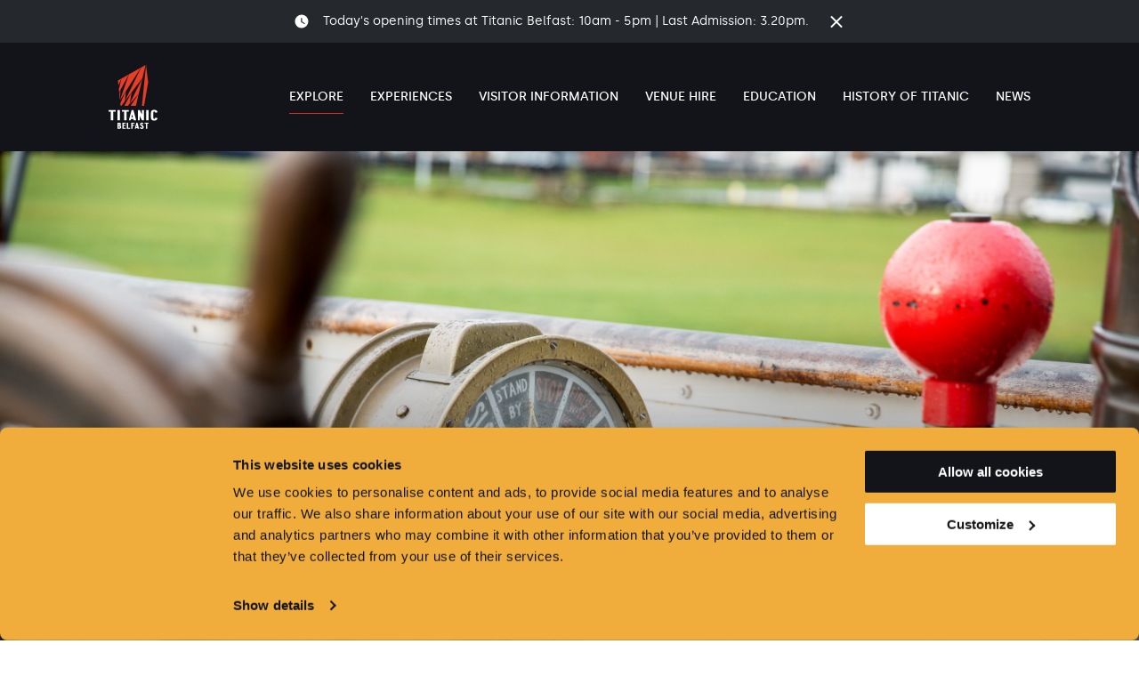

--- FILE ---
content_type: text/html; charset=utf-8
request_url: https://www.titanicbelfast.com/explore/ss-nomadic/explore-her-history/
body_size: 8564
content:


<!DOCTYPE html>
<html lang="en-gb">
<head>
      <!-- Google Consent Mode -->
  <script data-cookieconsent="ignore">
    window.dataLayer = window.dataLayer || [];
    function gtag() {
      dataLayer.push(arguments);
    }
    gtag("consent", "default", {
      ad_personalization: "denied", 
      ad_user_data: "denied", 
      ad_storage: "denied",
      analytics_storage: "denied",
      functionality_storage: "denied",
      personalization_storage: "denied",
      security_storage: "granted",
      wait_for_update: 500,
    });
    gtag("set", "ads_data_redaction", true);    
  </script>
  <!-- End Google Consent Mode -->

<!-- Google Tag Manager -->
<script data-cookieconsent="ignore">(function(w,d,s,l,i){w[l]=w[l]||[];w[l].push({'gtm.start':
new Date().getTime(),event:'gtm.js'});var f=d.getElementsByTagName(s)[0],
j=d.createElement(s),dl=l!='dataLayer'?'&l='+l:'';j.async=true;j.src=
'https://www.googletagmanager.com/gtm.js?id='+i+dl;f.parentNode.insertBefore(j,f);
})(window,document,'script','dataLayer','GTM-KVZ35H8');</script>
<!-- End Google Tag Manager -->

<script id="Cookiebot" src="https://consent.cookiebot.com/uc.js" data-cbid="b272f253-c0a9-469f-92b0-9580d6cd8d89" data-blockingmode="auto" type="text/javascript"></script>

<!-- Hotjar Tracking Code for http://www.titanicbelfast.com -->
<script>
    (function(h,o,t,j,a,r){
        h.hj=h.hj||function(){(h.hj.q=h.hj.q||[]).push(arguments)};
        h._hjSettings={hjid:189951,hjsv:6};
        a=o.getElementsByTagName('head')[0];
        r=o.createElement('script');r.async=1;
        r.src=t+h._hjSettings.hjid+j+h._hjSettings.hjsv;
        a.appendChild(r);
    })(window,document,'https://static.hotjar.com/c/hotjar-','.js?sv=');
</script>

<meta name="facebook-domain-verification" content="w5mkdn6s5yd1n7hb0n6z96ietqh7ra" />

  <!-- Ventrata script - deleting this or providing incorrect syntax will break Ventrata's functionality -->
<script src='https://cdn.checkout.ventrata.com/v3/production/ventrata-checkout.min.js' type='module' data-config='{"apiKey":"51857631-1b76-4eb5-8dd3-3fac52b6a699", "env": "live", "features": { "timePickerType": "select", "gifts": {"allowed": true}, "preselectFirstUnit": true, "preselectFirstAvailableDateModalCalendar": true }, "defaultTheme": "light", "theme": { "light": { "theme-color": "#ffffff", "primary": "#E83D26", "text-primary": "#12141a", "text-secondary": "#8C8181", "gradient-A": "#12141a", "gradient-B": "#12141a" } } }'> </script>

  <!-- Ventrata cookiebot consent script - do not delete -->
<script>
window.addEventListener("load", (event) => {
  window.Ventrata.updateConsents({
    analytics_storage: false,
    ad_storage: false,
    security_storage: false,
    personalization_storage: false,
    functionality_storage: false 
  });
});
window.addEventListener('CookiebotOnAccept', function() {
    window.Ventrata.updateConsents({
      analytics_storage: window.Cookiebot.consent.statistics,
      ad_storage: window.Cookiebot.consent.marketing,
      security_storage: window.Cookiebot.consent.necessary,
      personalization_storage: window.Cookiebot.consent.preferences,
      functionality_storage: window.Cookiebot.consent.preferences
    }); 
  });
window.addEventListener('CookiebotOnDecline', function() {
    window.Ventrata.updateConsents({
      analytics_storage: window.Cookiebot.consent.statistics,
      ad_storage: window.Cookiebot.consent.marketing,
      security_storage: window.Cookiebot.consent.necessary,
      personalization_storage: window.Cookiebot.consent.preferences,
      functionality_storage: window.Cookiebot.consent.preferences
    }); 
  });
</script>
    


    <meta charset="utf-8" />
    <meta name="viewport" content="width=device-width, initial-scale=1.0" />
    <meta http-equiv="X-UA-Compatible" content="IE=edge" />

    <title>Explore Her History - SS Nomadic - Explore - Titanic Belfast</title>

    <meta name="keywords" content="SS Nomadic, Titanic Belfast, RMS Titanic" />
    <meta name="description" content="SS Nomadic, tender to RMS Titanic and the last remaining White Star Line ship in the world! Restored to her original glory and back home in Belfast&#x27;s historic Hamilton Dock. Come on board and experience over 100 years of authentic maritime and social history." />
    <link rel="canonical" href="https://www.titanicbelfast.com/explore/ss-nomadic/explore-her-history/" />

    <meta property="og:url" content="https://www.titanicbelfast.com/explore/ss-nomadic/explore-her-history/" />
    <meta property="og:title" content="Explore Her History - SS Nomadic - Explore - Titanic Belfast" />
    <meta property="og:description" content="SS Nomadic, tender to RMS Titanic and the last remaining White Star Line ship in the world! Restored to her original glory and back home in Belfast&#x27;s historic Hamilton Dock. Come on board and experience over 100 years of authentic maritime and social history." />
    <meta property="og:image" content="https://www.titanicbelfast.com/favicon.png" />

        <link rel="shortcut icon" href="/media/l2onafon/favicon.png">

    <!-- Structured Data -->
        <script type="application/ld+json">
        {
        "@context": "https://schema.org",
        "@type": "Organization",
        "url": "https://titanicbelfast.com",
        "logo": "https://www.titanicbelfast.com/media/xsefwfhm/logo.svg"
        }
    </script>



    <link rel="stylesheet" href="/css/fonts.css" />
    <link rel="stylesheet" href="/css/bundle.min.css?v=Kue9jY_A1ttYzBBWuOPoSSeklpI" />

</head>
<body>
    <!-- Start of titanicbelfast Zendesk Widget script -->
<script id="ze-snippet" src=https://static.zdassets.com/ekr/snippet.js?key=80776295-777a-4b23-acd0-4ec20011b3d9> </script>
<script>
<!-- Hide widget on page load. -->
zE('webWidget', 'hide');
<!-- When widget is closed, hide it again.-->
zE('webWidget:on', 'close', () => {
    zE('webWidget', 'hide')
});
</script>
<!-- End of titanicbelfast Zendesk Widget script -->
    


    <div class="p-ss-nomadic">
    

<!-- NAV START -->
<nav class="c-nav">
        <div class="c-time">
            <div class="container-fluid">
                <div class="row">
                    <div class="col-lg-10 offset-lg-1">
                        <div class="c-time-container">
                            <img class="c-time-clock" src="/media/qbzjvvag/icon-clock.svg?rmode=pad&amp;v=1d751728c05c930" alt="Clock icon" />
                            <div class="c-time-text"><p>Today's opening times at Titanic Belfast: 10am - 5pm | Last Admission: 3.20pm.&nbsp;&nbsp;</p></div>
                            <div class="c-time-close"><span class="sr-only">Close time banner</span></div>
                        </div>
                    </div>
                </div>
            </div>
        </div>
    <div class="c-nav-navigation">
        <div class="container-fluid">
            <div class="row">
                <div class="col-lg-10 offset-lg-1">
                    <div class="c-nav-navbar">
                        <div class="c-nav-brand">
                            <a href="/">
                                <img class="c-nav-logo" alt="Titanic Belfast logo" src="/images/logo.svg" />
                            </a>
                        </div>
                        <div class="c-nav-menu">
                            <div class="c-nav-list">
                                    <div class="c-nav-item active subnav">
                                        <a class="c-nav-link" href="/explore/">Explore</a>
                                            <div class="c-nav-submenu">
                                                <div class="c-nav-back">Back</div>
                                                <div class="c-nav-subnav">
                                                    <div class="c-nav-subnav-item">
                                                        <a class="c-nav-subnav-link" href="/explore/">Go to Explore</a>
                                                    </div>
                                                        <div class="c-nav-subnav-item">
                                                            <a class="c-nav-subnav-link" href="/explore/ss-nomadic/">SS Nomadic</a>
                                                        </div>
                                                        <div class="c-nav-subnav-item">
                                                            <a class="c-nav-subnav-link" href="/explore/slipways-plaza/">Slipways &amp; Plaza</a>
                                                        </div>
                                                        <div class="c-nav-subnav-item">
                                                            <a class="c-nav-subnav-link" href="/explore/dining-at-titanic-belfast/">Dining at Titanic Belfast</a>
                                                        </div>
                                                        <div class="c-nav-subnav-item">
                                                            <a class="c-nav-subnav-link" href="/explore/the-titanic-store/">The Titanic Store</a>
                                                        </div>
                                                        <div class="c-nav-subnav-item">
                                                            <a class="c-nav-subnav-link" href="/explore/titanic-quarter/">Titanic Quarter</a>
                                                        </div>
                                                        <div class="c-nav-subnav-item">
                                                            <a class="c-nav-subnav-link" href="/explore/about-titanic-belfast/">About Titanic Belfast</a>
                                                        </div>
                                                </div>
                                            </div>
                                    </div>
                                    <div class="c-nav-item subnav">
                                        <a class="c-nav-link" href="/experiences/">Experiences</a>
                                            <div class="c-nav-submenu">
                                                <div class="c-nav-back">Back</div>
                                                <div class="c-nav-subnav">
                                                    <div class="c-nav-subnav-item">
                                                        <a class="c-nav-subnav-link" href="/experiences/">Go to Experiences</a>
                                                    </div>
                                                        <div class="c-nav-subnav-item">
                                                            <a class="c-nav-subnav-link" href="/experiences/the-titanic-experience/">The Titanic Experience</a>
                                                        </div>
                                                        <div class="c-nav-subnav-item">
                                                            <a class="c-nav-subnav-link" href="/experiences/the-discovery-tour/">The Discovery Tour</a>
                                                        </div>
                                                        <div class="c-nav-subnav-item">
                                                            <a class="c-nav-subnav-link" href="/experiences/private-experiences/">Private Experiences</a>
                                                        </div>
                                                </div>
                                            </div>
                                    </div>
                                    <div class="c-nav-item subnav">
                                        <a class="c-nav-link" href="/visitor-information/">Visitor Information</a>
                                            <div class="c-nav-submenu">
                                                <div class="c-nav-back">Back</div>
                                                <div class="c-nav-subnav">
                                                    <div class="c-nav-subnav-item">
                                                        <a class="c-nav-subnav-link" href="/visitor-information/">Go to Visitor Information</a>
                                                    </div>
                                                        <div class="c-nav-subnav-item">
                                                            <a class="c-nav-subnav-link" href="/visitor-information/opening-hours/">Opening Hours</a>
                                                        </div>
                                                        <div class="c-nav-subnav-item">
                                                            <a class="c-nav-subnav-link" href="/visitor-information/location/">Location</a>
                                                        </div>
                                                        <div class="c-nav-subnav-item">
                                                            <a class="c-nav-subnav-link" href="/visitor-information/prices/">Prices</a>
                                                        </div>
                                                        <div class="c-nav-subnav-item">
                                                            <a class="c-nav-subnav-link" href="/visitor-information/group-bookings/">Group Bookings</a>
                                                        </div>
                                                        <div class="c-nav-subnav-item">
                                                            <a class="c-nav-subnav-link" href="/visitor-information/multimedia-guide/">Multimedia Guide</a>
                                                        </div>
                                                        <div class="c-nav-subnav-item">
                                                            <a class="c-nav-subnav-link" href="/visitor-information/facilities/">Facilities</a>
                                                        </div>
                                                        <div class="c-nav-subnav-item">
                                                            <a class="c-nav-subnav-link" href="/visitor-information/accommodation/">Accommodation</a>
                                                        </div>
                                                        <div class="c-nav-subnav-item">
                                                            <a class="c-nav-subnav-link" href="/visitor-information/accessibility/">Accessibility</a>
                                                        </div>
                                                        <div class="c-nav-subnav-item">
                                                            <a class="c-nav-subnav-link" href="/visitor-information/offers-events/">Offers &amp; Events</a>
                                                        </div>
                                                        <div class="c-nav-subnav-item">
                                                            <a class="c-nav-subnav-link" href="/visitor-information/frequently-asked-questions/">Frequently Asked Questions</a>
                                                        </div>
                                                        <div class="c-nav-subnav-item">
                                                            <a class="c-nav-subnav-link" href="/visitor-information/itineraries/">Itineraries</a>
                                                        </div>
                                                        <div class="c-nav-subnav-item">
                                                            <a class="c-nav-subnav-link" href="/visitor-information/contact-tracing/">Contact Tracing</a>
                                                        </div>
                                                        <div class="c-nav-subnav-item">
                                                            <a class="c-nav-subnav-link" href="/visitor-information/visitor-map/">Visitor Map</a>
                                                        </div>
                                                        <div class="c-nav-subnav-item">
                                                            <a class="c-nav-subnav-link" href="/visitor-information/fall-in-love-with-titanic-s-story-this-mid-term/">Fall in love with Titanic&#x2019;s story this mid-term&#x2026;</a>
                                                        </div>
                                                </div>
                                            </div>
                                    </div>
                                    <div class="c-nav-item subnav">
                                        <a class="c-nav-link" href="/venue-hire/">Venue Hire</a>
                                            <div class="c-nav-submenu">
                                                <div class="c-nav-back">Back</div>
                                                <div class="c-nav-subnav">
                                                    <div class="c-nav-subnav-item">
                                                        <a class="c-nav-subnav-link" href="/venue-hire/">Go to Venue Hire</a>
                                                    </div>
                                                        <div class="c-nav-subnav-item">
                                                            <a class="c-nav-subnav-link" href="/venue-hire/conferences-exhibitions/">Conferences &amp; Exhibitions</a>
                                                        </div>
                                                        <div class="c-nav-subnav-item">
                                                            <a class="c-nav-subnav-link" href="/venue-hire/meetings/">Meetings</a>
                                                        </div>
                                                        <div class="c-nav-subnav-item">
                                                            <a class="c-nav-subnav-link" href="/venue-hire/receptions-banqueting/">Receptions &amp; Banqueting</a>
                                                        </div>
                                                        <div class="c-nav-subnav-item">
                                                            <a class="c-nav-subnav-link" href="/venue-hire/exclusive-hire/">Exclusive Hire</a>
                                                        </div>
                                                        <div class="c-nav-subnav-item">
                                                            <a class="c-nav-subnav-link" href="/venue-hire/other-hire/">Other Hire</a>
                                                        </div>
                                                        <div class="c-nav-subnav-item">
                                                            <a class="c-nav-subnav-link" href="/venue-hire/outdoor-events/">Outdoor Events</a>
                                                        </div>
                                                        <div class="c-nav-subnav-item">
                                                            <a class="c-nav-subnav-link" href="/venue-hire/venues/">Venues</a>
                                                        </div>
                                                </div>
                                            </div>
                                    </div>
                                    <div class="c-nav-item subnav">
                                        <a class="c-nav-link" href="/education/">Education</a>
                                            <div class="c-nav-submenu">
                                                <div class="c-nav-back">Back</div>
                                                <div class="c-nav-subnav">
                                                    <div class="c-nav-subnav-item">
                                                        <a class="c-nav-subnav-link" href="/education/">Go to Education</a>
                                                    </div>
                                                        <div class="c-nav-subnav-item">
                                                            <a class="c-nav-subnav-link" href="/education/school-visits/">School Visits</a>
                                                        </div>
                                                        <div class="c-nav-subnav-item">
                                                            <a class="c-nav-subnav-link" href="/education/downloadable-resources/">Downloadable Resources</a>
                                                        </div>
                                                        <div class="c-nav-subnav-item">
                                                            <a class="c-nav-subnav-link" href="/education/education-faqs/">Education FAQs</a>
                                                        </div>
                                                        <div class="c-nav-subnav-item">
                                                            <a class="c-nav-subnav-link" href="/education/safeguarding-policy/">Safeguarding Policy</a>
                                                        </div>
                                                </div>
                                            </div>
                                    </div>
                                    <div class="c-nav-item subnav">
                                        <a class="c-nav-link" href="/history-of-titanic/">History of Titanic</a>
                                            <div class="c-nav-submenu">
                                                <div class="c-nav-back">Back</div>
                                                <div class="c-nav-subnav">
                                                    <div class="c-nav-subnav-item">
                                                        <a class="c-nav-subnav-link" href="/history-of-titanic/">Go to History of Titanic</a>
                                                    </div>
                                                        <div class="c-nav-subnav-item">
                                                            <a class="c-nav-subnav-link" href="/history-of-titanic/titanic-stories/">Titanic Stories</a>
                                                        </div>
                                                        <div class="c-nav-subnav-item">
                                                            <a class="c-nav-subnav-link" href="/history-of-titanic/ship-fact-files/">Ship Fact Files</a>
                                                        </div>
                                                        <div class="c-nav-subnav-item">
                                                            <a class="c-nav-subnav-link" href="/history-of-titanic/belfast-titanic-society/">Belfast Titanic Society</a>
                                                        </div>
                                                        <div class="c-nav-subnav-item">
                                                            <a class="c-nav-subnav-link" href="/history-of-titanic/artefacts/">Artefacts</a>
                                                        </div>
                                                </div>
                                            </div>
                                    </div>
                                    <div class="c-nav-item subnav">
                                        <a class="c-nav-link" href="/news/">News</a>
                                            <div class="c-nav-submenu">
                                                <div class="c-nav-back">Back</div>
                                                <div class="c-nav-subnav">
                                                    <div class="c-nav-subnav-item">
                                                        <a class="c-nav-subnav-link" href="/news/">Go to News</a>
                                                    </div>
                                                </div>
                                            </div>
                                    </div>
                            </div>
                            <div class="c-nav-indicator hover"></div>
                            <div class="c-nav-indicator active"></div>
                        </div>
                        <div class="c-nav-toggler">
                            <div class="c-nav-toggler-text">Menu</div>
                            <div class="c-nav-hamburger">
                                <span></span>
                                <span></span>
                                <span></span>
                            </div>
                        </div>
                    </div>
                </div>
            </div>
        </div>
    </div>
</nav>
<!--// NAV END -->


    <!-- HERO (WITH GRADIENT) START -->
<div class="c-hero c-hero-with-gradient">
        <div class="c-hero-background"  style=background-image:url(&#x27;/media/k1joeqpv/tb-nov2015_1751.jpg?cc=0.0016025641025641634,0.014450203659188036,0,0.23434787326388884&amp;width=1920&amp;height=960&amp;format=jpeg&amp;v=1d762bdc8a33880&#x27;);></div>
        <div class="container-fluid">
            <div class="row">
                <div class="col-lg-10 offset-lg-1 col-xl-8 offset-xl-2">
                    <div class="c-hero-container">
                            <h1 class="c-hero-title">Explore Her History</h1>
                    </div>
                </div>
            </div>
        </div>
    <div class="c-hero-slant"></div>
        <img class="c-hero-next" src="/images/arrow-down.svg" alt="Next section" />
</div>
<!--// HERO (WITH GRADIENT) END -->
    <div class="page-content">
        <div class="umb-block-list">




    <!-- TEXT START -->
    <div class="c-text c-section">
        <div class="container-fluid">
            <div class="row">
                <div class="col-lg-10 offset-lg-1 col-xl-8 offset-xl-2">
                    <div class="c-text-text">
                        <p>Originally built alongside the mighty RMS Titanic in Belfast in 1911, SS Nomadic was designed by Thomas Andrews and built using the same luxurious finishes, so the similarities to Titanic are plain to see.</p>
<p>Being exactly one quarter of the size of her famous friend, the Nomadic is often referred to as 'a mini Titanic' or 'sister ship', although she was actually Titanic's tender ship.</p>
<p>In April 1912, Nomadic completed her most famous task by transferring the excited first and second-class passengers from the shallow dockside in Cherbourg out to Titanic, which was moored in deeper water just off shore. In awe of the White Star Line luxury and ground breaking design those passengers were blissfully unaware of the tragic fate awaiting many of them only days later.</p>
                    </div>
                </div>
            </div>
        </div>
    </div>
    <!--// TEXT END -->





<div class="c-headline c-section">
    <div class="container-fluid">
        <div class="row">
            <div class="col-lg-10 offset-lg-1 col-xl-8 offset-xl-2">
                <div class="c-headline-container">
                    <h2 class="c-headline-title">So much more than Titanic&#x2019;s little sister!</h2>
                </div>
            </div>
        </div>
    </div>
</div>




    <!-- TEXT START -->
    <div class="c-text c-section">
        <div class="container-fluid">
            <div class="row">
                <div class="col-lg-10 offset-lg-1 col-xl-8 offset-xl-2">
                    <div class="c-text-text">
                        <p>With active service in both world wars, over fifty years experience of carrying thousands of passengers to the world’s largest transatlantic liners and nearly thirty years as a restaurant and party venue moored beside the Eiffel Tower in Paris, SS Nomadic has many stories to tell.</p>
<p>As the last remaining White Star Line vessel anywhere in the world and a member of the core collection on the National Historic Ships register, Nomadic is an authentic heritage asset.</p>
<p>Now, after 100 years, she is back home in Belfast and has been painstakingly restored to her original glory, opening a new chapter in her history welcoming a whole new generation of visitors on board.</p>
                    </div>
                </div>
            </div>
        </div>
    </div>
    <!--// TEXT END -->







<!-- DISCOVER START -->
<div class="c-discover c-media-text c-section c-section-grey">
    <div class="c-section-slant slant-top"></div>
    <div class="c-section-slant slant-bottom"></div>
    <div class="container-fluid">
        <div class="row">
            <div class="col-lg-4 offset-lg-1">
                <div class="c-discover-content">
                        <h2 class="c-discover-title">Ship Fact Files</h2>
                        <div class="c-text-text"><p>Delve into our Ship Fact Files and learn more fascinating details on SS Nomadic and other great ships built by Harland and Wolff.</p></div>
                            <a class="c-btn c-btn-arrow" href="/history-of-titanic/ship-fact-files/nomadic-ii-fact-file/">Explore SS Nomadic&#x27;s Fact File</a>
                </div>
            </div>
            <div class="col-lg-6">
                <div class="c-media-text-content-media">
                        <div class="c-discover-media-multi">
                                <img class="c-discover-media-large" src="/media/5oomn4mt/nomadic-on-the-seine.jpg?width=960&amp;height=600&amp;format=jpeg&amp;v=1d762bd84ca9950" alt="Nomadic On The Seine" />
                                <img class="c-discover-media-small" src="/media/0xzhanza/nomadic-tender.jpg?cc=0.13323093816360237,0.045265839810659458,0.050027678457992317,0.045375771135913893&amp;width=960&amp;height=600&amp;format=jpeg&amp;v=1d762bb90a492f0" alt="Nomadic Tender" />
                        </div>
                </div>
            </div>
        </div>
    </div>
</div>
<!--// DISCOVER END -->




</div>

    </div>
    <!-- FOOTER START -->
<footer class="c-footer">
    <div class="c-footer-slant c-breadcrumb">
        <div class="container-fluid">
            <div class="row">
                <div class="col-lg-10 offset-lg-1">
                    <div class="c-breadcrumb-list">
                            <div class="c-breadcrumb-item">
                                <a class="c-breadcrumb-item-link" href="/">Home</a>
                            </div>
                            <div class="c-breadcrumb-item">
                                <a class="c-breadcrumb-item-link" href="/explore/">Explore</a>
                            </div>
                            <div class="c-breadcrumb-item">
                                <a class="c-breadcrumb-item-link" href="/explore/ss-nomadic/">SS Nomadic</a>
                            </div>
                        <div class="c-breadcrumb-item">
                            <div class="c-breadcrumb-item-link">Explore Her History</div>
                        </div>
                    </div>
                </div>
            </div>
        </div>
    </div>
    <div class="container-fluid">
        <div class="row">
            <div class="col-lg-10 offset-lg-1">
                <div class="c-footer-container">
                    <div class="c-footer-row">
                            <div class="c-footer-brand">
                                <a href="/">
                                    <img class="c-footer-logo" src="/media/xsefwfhm/logo.svg" alt="Logo" />
                                </a>
                            </div>
                            <div class="c-footer-social">
                                    <div class="c-footer-social-item">
                                        <a class="c-footer-social-link" href="https://www.facebook.com/titanicbelfast" target="_blank">
                                            <img class="c-footer-social-icon" alt="Facebook" src="/media/1gwbglug/facebook-icon.svg?rmode=max&amp;width=68&amp;quality=100&amp;v=1d74d63e8d197b0" />
                                        </a>
                                    </div>
                                    <div class="c-footer-social-item">
                                        <a class="c-footer-social-link" href="https://www.tiktok.com/@titanicbelfastofficial" target="_blank">
                                            <img class="c-footer-social-icon" alt="TikTok" src="/media/syqnnpce/tiktok-icon.svg?rmode=max&amp;width=68&amp;quality=100&amp;v=1dba30fb1134a70" />
                                        </a>
                                    </div>
                                    <div class="c-footer-social-item">
                                        <a class="c-footer-social-link" href="https://instagram.com/titanicbelfast/" target="_blank">
                                            <img class="c-footer-social-icon" alt="Instagram" src="/media/y4khn4xt/instagram-icon.svg?rmode=max&amp;width=68&amp;quality=100&amp;v=1d74d63e9015a40" />
                                        </a>
                                    </div>
                                    <div class="c-footer-social-item">
                                        <a class="c-footer-social-link" href="https://www.youtube.com/channel/UC4xFeRGXbwPK2XX6nbprdpA?sub_confirmation=1" target="_blank">
                                            <img class="c-footer-social-icon" alt="YouTube" src="/media/pygf3trs/youtube-icon.svg?rmode=max&amp;width=68&amp;quality=100&amp;v=1d74d63e8b201c0" />
                                        </a>
                                    </div>
                            </div>
                        <div class="c-footer-email">
                            <a class="c-footer-email-cta" href="/signup/">
                                <span class="c-footer-email-cta-text">Sign up for news and offers</span>
                                <span class="c-arrow"></span>
                            </a>
                        </div>
                            <div class="c-footer-nav">

                                <div class="c-footer-nav-list">
                                        <div class="c-footer-nav-item">
                                            <a class="c-footer-nav-link" href="/careers/">Careers</a>
                                        </div>
                                        <div class="c-footer-nav-item">
                                            <a class="c-footer-nav-link" href="/accessibility/">Accessibility</a>
                                        </div>
                                        <div class="c-footer-nav-item">
                                            <a class="c-footer-nav-link" href="/sustainability/">Sustainability</a>
                                        </div>
                                        <div class="c-footer-nav-item">
                                            <a class="c-footer-nav-link" href="/terms-of-use/">Terms of Use</a>
                                        </div>
                                        <div class="c-footer-nav-item">
                                            <a class="c-footer-nav-link" href="/sitemap/">Sitemap</a>
                                        </div>
</div><div class="c-footer-nav-list">                                        <div class="c-footer-nav-item">
                                            <a class="c-footer-nav-link" href="/privacy-cookies/">Privacy &amp; Cookies</a>
                                        </div>
                                        <div class="c-footer-nav-item">
                                            <a class="c-footer-nav-link" href="/terms-conditions/">Terms &amp; Conditions</a>
                                        </div>
                                        <div class="c-footer-nav-item">
                                            <a class="c-footer-nav-link" href="/contact/">Contact</a>
                                        </div>
                                        <div class="c-footer-nav-item">
                                            <a class="c-footer-nav-link" href="/manage-my-booking/">Manage My Booking</a>
                                        </div>
                                </div>
                            </div>
                    </div>
                        <div class="c-footer-copyright">
                            <p>© Copyright Titanic Belfast 2026</p>
                        </div>
                </div>
            </div>
        </div>
    </div>
</footer>
<!--// FOOTER END -->
</div>

    <div class="c-itinerary c-section">
        <div class="container-fluid">
            <div class="row">
                <div class="col-lg-10 offset-lg-1">
                    <div class="c-itinerary-container">
                        <div class="c-itinerary-heading">
                            <h2 class="c-itinerary-title">My Itinerary</h2>
                            <div class="c-itinerary-count">(<span class="c-itinerary-count-number">0</span> Events/Activities)</div>
                        </div>
                            <div class="c-itinerary-intro">
                                    <div class="some">
                                        <p>We’re looking forward to welcoming you to Titanic Belfast soon! Here's how your itinerary currently looks.</p>
                                    </div>
                                    <div class="none">
                                        <p>There have been no activities saved to your itinerary planner yet. Why not take a look at our<span>&nbsp;</span><a href="/experiences/" title="Experiences">Experiences</a><span><a href="/experiences/" title="Experiences">&nbsp;</a>or upcoming&nbsp;</span><a href="/visitor-information/offers-events/" title="Offers &amp; Events">events</a><span><a href="/visitor-information/offers-events/" title="Offers &amp; Events">&nbsp;</a>for some inspiration?</span></p>
                                    </div>
                            </div>
                            <div class="c-itinerary-duration"><p>Based on your chosen activities, we estimate your visit may take approximately: <span class='c-itinerary-duration-time'>0</span></p></div>
                        <div class="c-itinerary-listing c-signpost-group">
                        </div>
                        <div class="c-itinerary-close-container">
                            <button class="c-itinerary-close c-btn c-btn-x">Close</button>
                        </div>
                    </div>
                </div>
            </div>
        </div>
    </div>


        <!-- FLOATING BUTTON START -->
    <div class="c-floating-btn">


        <div class="c-floating-itinerary">
            <button class="c-btn c-btn-itinerary c-btn-star c-itinerary-view desktop">View my Itinerary</button>
            <div class="c-itinerary-view c-itinerary-icon mobile"></div>
        </div>


            <a class="c-btn c-btn-red c-btn-arrow c-btn-ticket" href="/tickets/">
                    <span class="desktop">Book your Tickets</span>
                    <span class="mobile">Book</span>

            </a>

        <div class="c-floating-chat">
            <div id="LiveChatButton"></div>
        </div>

    </div>
    <!--// FLOATING BUTTON END -->




    <script src="/js/bundle.min.js?v=KIKmHaYkyRGBWOg6_41GnSthaTY"></script>
    <script src="/js/bundle-cookies.min.js?v=vfo5ZHzOcVXVGxSGDkfN9AJ0hdw"></script>

</body>
</html>

--- FILE ---
content_type: text/css
request_url: https://www.titanicbelfast.com/css/fonts.css
body_size: 1235
content:
/*
 * Web Fonts from colophon-foundry.org
 *
 * The fonts included in this stylesheet are subject to the End User License you purchased
 * from Colophon Foundry. The fonts are protected under domestic and international trademark and
 * copyright law. You are prohibited from modifying, reverse engineering, duplicating, or
 * distributing this font software.
 *
 * (c) 2021 Colophon Foundry
 *
 * Licenced to Eimear Kearney Titanic Belfast
 */

@font-face {
    font-family: 'central-avenue-bold';
    src: url('fonts/central-avenue-bold.eot');
    src: url('fonts/central-avenue-bold.eot?#iefix') format('embedded-opentype'), url('fonts/central-avenue-bold.woff2') format('woff2'), url('fonts/central-avenue-bold.woff') format('woff'), url('fonts/central-avenue-bold.ttf') format('truetype');
    font-weight: normal;
    font-style: normal;
}



/*! Generated by Font Squirrel (https://www.fontsquirrel.com) on September 10, 2018 */

@font-face {
    font-family: 'silkablack';
    src: url('fonts/silka-black-webfont.eot');
    src: url('fonts/silka-black-webfont.eot?#iefix') format('embedded-opentype'), url('fonts/silka-black-webfont.woff2') format('woff2'), url('fonts/silka-black-webfont.woff') format('woff'), url('fonts/silka-black-webfont.ttf') format('truetype');
    font-weight: normal;
    font-style: normal;
}

@font-face {
    font-family: 'silkabold';
    src: url('fonts/silka-bold-webfont.eot');
    src: url('fonts/silka-bold-webfont.eot?#iefix') format('embedded-opentype'), url('fonts/silka-bold-webfont.woff2') format('woff2'), url('fonts/silka-bold-webfont.woff') format('woff'), url('fonts/silka-bold-webfont.ttf') format('truetype');
    font-weight: normal;
    font-style: normal;
}

@font-face {
    font-family: 'silkaextra_light';
    src: url('fonts/silka-extralight-webfont.eot');
    src: url('fonts/silka-extralight-webfont.eot?#iefix') format('embedded-opentype'), url('fonts/silka-extralight-webfont.woff2') format('woff2'), url('fonts/silka-extralight-webfont.woff') format('woff'), url('fonts/silka-extralight-webfont.ttf') format('truetype');
    font-weight: normal;
    font-style: normal;
}

@font-face {
    font-family: 'silkalight';
    src: url('fonts/silka-light-webfont.eot');
    src: url('fonts/silka-light-webfont.eot?#iefix') format('embedded-opentype'), url('fonts/silka-light-webfont.woff2') format('woff2'), url('fonts/silka-light-webfont.woff') format('woff'), url('fonts/silka-light-webfont.ttf') format('truetype');
    font-weight: normal;
    font-style: normal;
}

@font-face {
    font-family: 'silkamedium';
    src: url('fonts/silka-medium-webfont.eot');
    src: url('fonts/silka-medium-webfont.eot?#iefix') format('embedded-opentype'), url('fonts/silka-medium-webfont.woff2') format('woff2'), url('fonts/silka-medium-webfont.woff') format('woff'), url('fonts/silka-medium-webfont.ttf') format('truetype');
    font-weight: normal;
    font-style: normal;
}

@font-face {
    font-family: 'silkaregular';
    src: url('fonts/silka-regular-webfont.eot');
    src: url('fonts/silka-regular-webfont.eot?#iefix') format('embedded-opentype'), url('fonts/silka-regular-webfont.woff2') format('woff2'), url('fonts/silka-regular-webfont.woff') format('woff'), url('fonts/silka-regular-webfont.ttf') format('truetype');
    font-weight: normal;
    font-style: normal;
}

@font-face {
    font-family: 'silkasemibold';
    src: url('fonts/silka-semibold-webfont.eot');
    src: url('fonts/silka-semibold-webfont.eot?#iefix') format('embedded-opentype'), url('fonts/silka-semibold-webfont.woff2') format('woff2'), url('fonts/silka-semibold-webfont.woff') format('woff'), url('fonts/silka-semibold-webfont.ttf') format('truetype');
    font-weight: normal;
    font-style: normal;
}

@font-face {
    font-family: 'silkathin';
    src: url('fonts/silka-thin-webfont.eot');
    src: url('fonts/silka-thin-webfont.eot?#iefix') format('embedded-opentype'), url('fonts/silka-thin-webfont.woff2') format('woff2'), url('fonts/silka-thin-webfont.woff') format('woff'), url('fonts/silka-thin-webfont.ttf') format('truetype');
    font-weight: normal;
    font-style: normal;
}


/*! Generated by Font Squirrel (https://www.fontsquirrel.com) on September 3, 2018 */

@font-face {
    font-family: 'silkablack_italic';
    src: url('fonts/silka-blackitalic-webfont.eot');
    src: url('fonts/silka-blackitalic-webfont.eot?#iefix') format('embedded-opentype'), url('fonts/silka-blackitalic-webfont.woff2') format('woff2'), url('fonts/silka-blackitalic-webfont.woff') format('woff'), url('fonts/silka-blackitalic-webfont.ttf') format('truetype');
    font-weight: normal;
    font-style: normal;
}

@font-face {
    font-family: 'silkabold_italic';
    src: url('fonts/silka-bolditalic-webfont.eot');
    src: url('fonts/silka-bolditalic-webfont.eot?#iefix') format('embedded-opentype'), url('fonts/silka-bolditalic-webfont.woff2') format('woff2'), url('fonts/silka-bolditalic-webfont.woff') format('woff'), url('fonts/silka-bolditalic-webfont.ttf') format('truetype');
    font-weight: normal;
    font-style: normal;
}

@font-face {
    font-family: 'silkaextra_light_italic';
    src: url('fonts/silka-extralightitalic-webfont.eot');
    src: url('fonts/silka-extralightitalic-webfont.eot?#iefix') format('embedded-opentype'), url('fonts/silka-extralightitalic-webfont.woff2') format('woff2'), url('fonts/silka-extralightitalic-webfont.woff') format('woff'), url('fonts/silka-extralightitalic-webfont.ttf') format('truetype');
    font-weight: normal;
    font-style: normal;
}

@font-face {
    font-family: 'silkalight_italic';
    src: url('fonts/silka-lightitalic-webfont.eot');
    src: url('fonts/silka-lightitalic-webfont.eot?#iefix') format('embedded-opentype'), url('fonts/silka-lightitalic-webfont.woff2') format('woff2'), url('fonts/silka-lightitalic-webfont.woff') format('woff'), url('fonts/silka-lightitalic-webfont.ttf') format('truetype');
    font-weight: normal;
    font-style: normal;
}

@font-face {
    font-family: 'silkamedium_italic';
    src: url('fonts/silka-mediumitalic-webfont.eot');
    src: url('fonts/silka-mediumitalic-webfont.eot?#iefix') format('embedded-opentype'), url('fonts/silka-mediumitalic-webfont.woff2') format('woff2'), url('fonts/silka-mediumitalic-webfont.woff') format('woff'), url('fonts/silka-mediumitalic-webfont.ttf') format('truetype');
    font-weight: normal;
    font-style: normal;
}

@font-face {
    font-family: 'silkaregular_italic';
    src: url('fonts/silka-regularitalic-webfont.eot');
    src: url('fonts/silka-regularitalic-webfont.eot?#iefix') format('embedded-opentype'), url('fonts/silka-regularitalic-webfont.woff2') format('woff2'), url('fonts/silka-regularitalic-webfont.woff') format('woff'), url('fonts/silka-regularitalic-webfont.ttf') format('truetype');
    font-weight: normal;
    font-style: normal;
}

@font-face {
    font-family: 'silkasemibold_italic';
    src: url('fonts/silka-semibolditalic-webfont.eot');
    src: url('fonts/silka-semibolditalic-webfont.eot?#iefix') format('embedded-opentype'), url('fonts/silka-semibolditalic-webfont.woff2') format('woff2'), url('fonts/silka-semibolditalic-webfont.woff') format('woff'), url('fonts/silka-semibolditalic-webfont.ttf') format('truetype');
    font-weight: normal;
    font-style: normal;
}

@font-face {
    font-family: 'silkathin_italic';
    src: url('fonts/silka-thinitalic-webfont.eot');
    src: url('fonts/silka-thinitalic-webfont.eot?#iefix') format('embedded-opentype'), url('fonts/silka-thinitalic-webfont.woff2') format('woff2'), url('fonts/silka-thinitalic-webfont.woff') format('woff'), url('fonts/silka-thinitalic-webfont.ttf') format('truetype');
    font-weight: normal;
    font-style: normal;
}

--- FILE ---
content_type: text/css; charset=UTF-8
request_url: https://www.titanicbelfast.com/css/bundle.min.css?v=Kue9jY_A1ttYzBBWuOPoSSeklpI
body_size: 33730
content:
.daterangepicker{position:absolute;color:inherit;background-color:#fff;border-radius:4px;border:1px solid #ddd;width:278px;max-width:none;padding:0;margin-top:7px;top:100px;left:20px;z-index:3001;display:none;font-family:arial;font-size:15px;line-height:1em}.daterangepicker:before,.daterangepicker:after{position:absolute;display:inline-block;border-bottom-color:rgba(0,0,0,.2);content:""}.daterangepicker:before{top:-7px;border-right:7px solid transparent;border-left:7px solid transparent;border-bottom:7px solid #ccc}.daterangepicker:after{top:-6px;border-right:6px solid transparent;border-bottom:6px solid #fff;border-left:6px solid transparent}.daterangepicker.opensleft:before{right:9px}.daterangepicker.opensleft:after{right:10px}.daterangepicker.openscenter:before{left:0;right:0;width:0;margin-left:auto;margin-right:auto}.daterangepicker.openscenter:after{left:0;right:0;width:0;margin-left:auto;margin-right:auto}.daterangepicker.opensright:before{left:9px}.daterangepicker.opensright:after{left:10px}.daterangepicker.drop-up{margin-top:-7px}.daterangepicker.drop-up:before{top:initial;bottom:-7px;border-bottom:initial;border-top:7px solid #ccc}.daterangepicker.drop-up:after{top:initial;bottom:-6px;border-bottom:initial;border-top:6px solid #fff}.daterangepicker.single .daterangepicker .ranges,.daterangepicker.single .drp-calendar{float:none}.daterangepicker.single .drp-selected{display:none}.daterangepicker.show-calendar .drp-calendar{display:block}.daterangepicker.show-calendar .drp-buttons{display:block}.daterangepicker.auto-apply .drp-buttons{display:none}.daterangepicker .drp-calendar{display:none;max-width:270px}.daterangepicker .drp-calendar.left{padding:8px 0 8px 8px}.daterangepicker .drp-calendar.right{padding:8px}.daterangepicker .drp-calendar.single .calendar-table{border:0}.daterangepicker .calendar-table .next span,.daterangepicker .calendar-table .prev span{color:#fff;border:solid #000;border-width:0 2px 2px 0;border-radius:0;display:inline-block;padding:3px}.daterangepicker .calendar-table .next span{transform:rotate(-45deg);-webkit-transform:rotate(-45deg)}.daterangepicker .calendar-table .prev span{transform:rotate(135deg);-webkit-transform:rotate(135deg)}.daterangepicker .calendar-table th,.daterangepicker .calendar-table td{white-space:nowrap;text-align:center;vertical-align:middle;min-width:32px;width:32px;height:24px;line-height:24px;font-size:12px;border-radius:4px;border:1px solid transparent;white-space:nowrap;cursor:pointer}.daterangepicker .calendar-table{border:1px solid #fff;border-radius:4px;background-color:#fff}.daterangepicker .calendar-table table{width:100%;margin:0;border-spacing:0;border-collapse:collapse}.daterangepicker td.available:hover,.daterangepicker th.available:hover{background-color:#eee;border-color:transparent;color:inherit}.daterangepicker td.week,.daterangepicker th.week{font-size:80%;color:#ccc}.daterangepicker td.off,.daterangepicker td.off.in-range,.daterangepicker td.off.start-date,.daterangepicker td.off.end-date{background-color:#fff;border-color:transparent;color:#999}.daterangepicker td.in-range{background-color:#ebf4f8;border-color:transparent;color:#000;border-radius:0}.daterangepicker td.start-date{border-radius:4px 0 0 4px}.daterangepicker td.end-date{border-radius:0 4px 4px 0}.daterangepicker td.start-date.end-date{border-radius:4px}.daterangepicker td.active,.daterangepicker td.active:hover{background-color:#357ebd;border-color:transparent;color:#fff}.daterangepicker th.month{width:auto}.daterangepicker td.disabled,.daterangepicker option.disabled{color:#999;cursor:not-allowed;text-decoration:line-through}.daterangepicker select.monthselect,.daterangepicker select.yearselect{font-size:12px;padding:1px;height:auto;margin:0;cursor:default}.daterangepicker select.monthselect{margin-right:2%;width:56%}.daterangepicker select.yearselect{width:40%}.daterangepicker select.hourselect,.daterangepicker select.minuteselect,.daterangepicker select.secondselect,.daterangepicker select.ampmselect{width:50px;margin:0 auto;background:#eee;border:1px solid #eee;padding:2px;outline:0;font-size:12px}.daterangepicker .calendar-time{text-align:center;margin:4px auto 0 auto;line-height:30px;position:relative}.daterangepicker .calendar-time select.disabled{color:#ccc;cursor:not-allowed}.daterangepicker .drp-buttons{clear:both;text-align:right;padding:8px;border-top:1px solid #ddd;display:none;line-height:12px;vertical-align:middle}.daterangepicker .drp-selected{display:inline-block;font-size:12px;padding-right:8px}.daterangepicker .drp-buttons .btn{margin-left:8px;font-size:12px;font-weight:bold;padding:4px 8px}.daterangepicker.show-ranges.single.rtl .drp-calendar.left{border-right:1px solid #ddd}.daterangepicker.show-ranges.single.ltr .drp-calendar.left{border-left:1px solid #ddd}.daterangepicker.show-ranges.rtl .drp-calendar.right{border-right:1px solid #ddd}.daterangepicker.show-ranges.ltr .drp-calendar.left{border-left:1px solid #ddd}.daterangepicker .ranges{float:none;text-align:left;margin:0}.daterangepicker.show-calendar .ranges{margin-top:8px}.daterangepicker .ranges ul{list-style:none;margin:0 auto;padding:0;width:100%}.daterangepicker .ranges li{font-size:12px;padding:8px 12px;cursor:pointer}.daterangepicker .ranges li:hover{background-color:#eee}.daterangepicker .ranges li.active{background-color:#08c;color:#fff}@media(min-width:564px){.daterangepicker{width:auto}.daterangepicker .ranges ul{width:140px}.daterangepicker.single .ranges ul{width:100%}.daterangepicker.single .drp-calendar.left{clear:none}.daterangepicker.single .ranges,.daterangepicker.single .drp-calendar{float:left}.daterangepicker{direction:ltr;text-align:left}.daterangepicker .drp-calendar.left{clear:left;margin-right:0}.daterangepicker .drp-calendar.left .calendar-table{border-right:0;border-top-right-radius:0;border-bottom-right-radius:0}.daterangepicker .drp-calendar.right{margin-left:0}.daterangepicker .drp-calendar.right .calendar-table{border-left:0;border-top-left-radius:0;border-bottom-left-radius:0}.daterangepicker .drp-calendar.left .calendar-table{padding-right:8px}.daterangepicker .ranges,.daterangepicker .drp-calendar{float:left}}@media(min-width:730px){.daterangepicker .ranges{width:auto}.daterangepicker .ranges{float:left}.daterangepicker.rtl .ranges{float:right}.daterangepicker .drp-calendar.left{clear:none!important}}.slick-slider{position:relative;display:block;box-sizing:border-box;-webkit-user-select:none;-moz-user-select:none;-ms-user-select:none;user-select:none;-webkit-touch-callout:none;-khtml-user-select:none;-ms-touch-action:pan-y;touch-action:pan-y;-webkit-tap-highlight-color:transparent}.slick-list{position:relative;display:block;overflow:hidden;margin:0;padding:0}.slick-list:focus{outline:0}.slick-list.dragging{cursor:pointer;cursor:hand}.slick-slider .slick-track,.slick-slider .slick-list{-webkit-transform:translate3d(0,0,0);-moz-transform:translate3d(0,0,0);-ms-transform:translate3d(0,0,0);-o-transform:translate3d(0,0,0);transform:translate3d(0,0,0)}.slick-track{position:relative;top:0;left:0;display:block;margin-left:auto;margin-right:auto}.slick-track:before,.slick-track:after{display:table;content:""}.slick-track:after{clear:both}.slick-loading .slick-track{visibility:hidden}.slick-slide{display:none;float:left;height:100%;min-height:1px}[dir=rtl] .slick-slide{float:right}.slick-slide img{display:block}.slick-slide.slick-loading img{display:none}.slick-slide.dragging img{pointer-events:none}.slick-initialized .slick-slide{display:block}.slick-loading .slick-slide{visibility:hidden}.slick-vertical .slick-slide{display:block;height:auto;border:1px solid transparent}.slick-arrow.slick-hidden{display:none}@charset "UTF-8";.slick-loading .slick-list{background:#fff url("../wwwroot/css/ajax-loader.gif?v=Kg3kFVRtOA0oPYOtWZEcfXxxObw") center center no-repeat}@font-face{font-family:"slick";font-weight:normal;font-style:normal;src:url("../wwwroot/css/fonts/slick.eot?");src:url("../wwwroot/css/fonts/slick.eot?#iefix") format("embedded-opentype"),url("../wwwroot/css/fonts/slick.woff") format("woff"),url("../wwwroot/css/fonts/slick.ttf") format("truetype"),url("../wwwroot/css/fonts/slick.svg#slick") format("svg")}.slick-prev,.slick-next{font-size:0;line-height:0;position:absolute;top:50%;display:block;width:20px;height:20px;padding:0;-webkit-transform:translate(0,-50%);-ms-transform:translate(0,-50%);transform:translate(0,-50%);cursor:pointer;color:transparent;border:0;outline:0;background:transparent}.slick-prev:hover,.slick-prev:focus,.slick-next:hover,.slick-next:focus{color:transparent;outline:0;background:transparent}.slick-prev:hover:before,.slick-prev:focus:before,.slick-next:hover:before,.slick-next:focus:before{opacity:1}.slick-prev.slick-disabled:before,.slick-next.slick-disabled:before{opacity:.25}.slick-prev:before,.slick-next:before{font-family:"slick";font-size:20px;line-height:1;opacity:.75;color:#fff;-webkit-font-smoothing:antialiased;-moz-osx-font-smoothing:grayscale}.slick-prev{left:-25px}[dir=rtl] .slick-prev{right:-25px;left:auto}.slick-prev:before{content:"←"}[dir=rtl] .slick-prev:before{content:"→"}.slick-next{right:-25px}[dir=rtl] .slick-next{right:auto;left:-25px}.slick-next:before{content:"→"}[dir=rtl] .slick-next:before{content:"←"}.slick-dotted.slick-slider{margin-bottom:30px}.slick-dots{position:absolute;bottom:-25px;display:block;width:100%;padding:0;margin:0;list-style:none;text-align:center}.slick-dots li{position:relative;display:inline-block;width:20px;height:20px;margin:0 5px;padding:0;cursor:pointer}.slick-dots li button{font-size:0;line-height:0;display:block;width:20px;height:20px;padding:5px;cursor:pointer;color:transparent;border:0;outline:0;background:transparent}.slick-dots li button:hover,.slick-dots li button:focus{outline:0}.slick-dots li button:hover:before,.slick-dots li button:focus:before{opacity:1}.slick-dots li button:before{font-family:"slick";font-size:6px;line-height:20px;position:absolute;top:0;left:0;width:20px;height:20px;content:"•";text-align:center;opacity:.25;color:#000;-webkit-font-smoothing:antialiased;-moz-osx-font-smoothing:grayscale}.slick-dots li.slick-active button:before{opacity:.75;color:#000}
/*!
 * Bootstrap Grid v4.4.1 (https://getbootstrap.com/)
 * Copyright 2011-2019 The Bootstrap Authors
 * Copyright 2011-2019 Twitter, Inc.
 * Licensed under MIT (https://github.com/twbs/bootstrap/blob/master/LICENSE)
 */
html{box-sizing:border-box;-ms-overflow-style:scrollbar}*,*::before,*::after{box-sizing:inherit}.container{width:100%;padding-right:15px;padding-left:15px;margin-right:auto;margin-left:auto}@media(min-width:576px){.container{max-width:540px}}@media(min-width:768px){.container{max-width:720px}}@media(min-width:992px){.container{max-width:960px}}@media(min-width:1200px){.container{max-width:1140px}}.container-fluid,.container-sm,.container-md,.container-lg,.container-xl{width:100%;padding-right:15px;padding-left:15px;margin-right:auto;margin-left:auto}@media(min-width:576px){.container,.container-sm{max-width:540px}}@media(min-width:768px){.container,.container-sm,.container-md{max-width:720px}}@media(min-width:992px){.container,.container-sm,.container-md,.container-lg{max-width:960px}}@media(min-width:1200px){.container,.container-sm,.container-md,.container-lg,.container-xl{max-width:1140px}}.row{display:-ms-flexbox;display:flex;-ms-flex-wrap:wrap;flex-wrap:wrap;margin-right:-15px;margin-left:-15px}.no-gutters{margin-right:0;margin-left:0}.no-gutters>.col,.no-gutters>[class*=col-]{padding-right:0;padding-left:0}.col-1,.col-2,.col-3,.col-4,.col-5,.col-6,.col-7,.col-8,.col-9,.col-10,.col-11,.col-12,.col,.col-auto,.col-sm-1,.col-sm-2,.col-sm-3,.col-sm-4,.col-sm-5,.col-sm-6,.col-sm-7,.col-sm-8,.col-sm-9,.col-sm-10,.col-sm-11,.col-sm-12,.col-sm,.col-sm-auto,.col-md-1,.col-md-2,.col-md-3,.col-md-4,.col-md-5,.col-md-6,.col-md-7,.col-md-8,.col-md-9,.col-md-10,.col-md-11,.col-md-12,.col-md,.col-md-auto,.col-lg-1,.col-lg-2,.col-lg-3,.col-lg-4,.col-lg-5,.col-lg-6,.col-lg-7,.col-lg-8,.col-lg-9,.col-lg-10,.col-lg-11,.col-lg-12,.col-lg,.col-lg-auto,.col-xl-1,.col-xl-2,.col-xl-3,.col-xl-4,.col-xl-5,.col-xl-6,.col-xl-7,.col-xl-8,.col-xl-9,.col-xl-10,.col-xl-11,.col-xl-12,.col-xl,.col-xl-auto{position:relative;width:100%;padding-right:15px;padding-left:15px}.col{-ms-flex-preferred-size:0;flex-basis:0;-ms-flex-positive:1;flex-grow:1;max-width:100%}.row-cols-1>*{-ms-flex:0 0 100%;flex:0 0 100%;max-width:100%}.row-cols-2>*{-ms-flex:0 0 50%;flex:0 0 50%;max-width:50%}.row-cols-3>*{-ms-flex:0 0 33.333333%;flex:0 0 33.333333%;max-width:33.333333%}.row-cols-4>*{-ms-flex:0 0 25%;flex:0 0 25%;max-width:25%}.row-cols-5>*{-ms-flex:0 0 20%;flex:0 0 20%;max-width:20%}.row-cols-6>*{-ms-flex:0 0 16.666667%;flex:0 0 16.666667%;max-width:16.666667%}.col-auto{-ms-flex:0 0 auto;flex:0 0 auto;width:auto;max-width:100%}.col-1{-ms-flex:0 0 8.333333%;flex:0 0 8.333333%;max-width:8.333333%}.col-2{-ms-flex:0 0 16.666667%;flex:0 0 16.666667%;max-width:16.666667%}.col-3{-ms-flex:0 0 25%;flex:0 0 25%;max-width:25%}.col-4{-ms-flex:0 0 33.333333%;flex:0 0 33.333333%;max-width:33.333333%}.col-5{-ms-flex:0 0 41.666667%;flex:0 0 41.666667%;max-width:41.666667%}.col-6{-ms-flex:0 0 50%;flex:0 0 50%;max-width:50%}.col-7{-ms-flex:0 0 58.333333%;flex:0 0 58.333333%;max-width:58.333333%}.col-8{-ms-flex:0 0 66.666667%;flex:0 0 66.666667%;max-width:66.666667%}.col-9{-ms-flex:0 0 75%;flex:0 0 75%;max-width:75%}.col-10{-ms-flex:0 0 83.333333%;flex:0 0 83.333333%;max-width:83.333333%}.col-11{-ms-flex:0 0 91.666667%;flex:0 0 91.666667%;max-width:91.666667%}.col-12{-ms-flex:0 0 100%;flex:0 0 100%;max-width:100%}.order-first{-ms-flex-order:-1;order:-1}.order-last{-ms-flex-order:13;order:13}.order-0{-ms-flex-order:0;order:0}.order-1{-ms-flex-order:1;order:1}.order-2{-ms-flex-order:2;order:2}.order-3{-ms-flex-order:3;order:3}.order-4{-ms-flex-order:4;order:4}.order-5{-ms-flex-order:5;order:5}.order-6{-ms-flex-order:6;order:6}.order-7{-ms-flex-order:7;order:7}.order-8{-ms-flex-order:8;order:8}.order-9{-ms-flex-order:9;order:9}.order-10{-ms-flex-order:10;order:10}.order-11{-ms-flex-order:11;order:11}.order-12{-ms-flex-order:12;order:12}.offset-1{margin-left:8.333333%}.offset-2{margin-left:16.666667%}.offset-3{margin-left:25%}.offset-4{margin-left:33.333333%}.offset-5{margin-left:41.666667%}.offset-6{margin-left:50%}.offset-7{margin-left:58.333333%}.offset-8{margin-left:66.666667%}.offset-9{margin-left:75%}.offset-10{margin-left:83.333333%}.offset-11{margin-left:91.666667%}@media(min-width:576px){.col-sm{-ms-flex-preferred-size:0;flex-basis:0;-ms-flex-positive:1;flex-grow:1;max-width:100%}.row-cols-sm-1>*{-ms-flex:0 0 100%;flex:0 0 100%;max-width:100%}.row-cols-sm-2>*{-ms-flex:0 0 50%;flex:0 0 50%;max-width:50%}.row-cols-sm-3>*{-ms-flex:0 0 33.333333%;flex:0 0 33.333333%;max-width:33.333333%}.row-cols-sm-4>*{-ms-flex:0 0 25%;flex:0 0 25%;max-width:25%}.row-cols-sm-5>*{-ms-flex:0 0 20%;flex:0 0 20%;max-width:20%}.row-cols-sm-6>*{-ms-flex:0 0 16.666667%;flex:0 0 16.666667%;max-width:16.666667%}.col-sm-auto{-ms-flex:0 0 auto;flex:0 0 auto;width:auto;max-width:100%}.col-sm-1{-ms-flex:0 0 8.333333%;flex:0 0 8.333333%;max-width:8.333333%}.col-sm-2{-ms-flex:0 0 16.666667%;flex:0 0 16.666667%;max-width:16.666667%}.col-sm-3{-ms-flex:0 0 25%;flex:0 0 25%;max-width:25%}.col-sm-4{-ms-flex:0 0 33.333333%;flex:0 0 33.333333%;max-width:33.333333%}.col-sm-5{-ms-flex:0 0 41.666667%;flex:0 0 41.666667%;max-width:41.666667%}.col-sm-6{-ms-flex:0 0 50%;flex:0 0 50%;max-width:50%}.col-sm-7{-ms-flex:0 0 58.333333%;flex:0 0 58.333333%;max-width:58.333333%}.col-sm-8{-ms-flex:0 0 66.666667%;flex:0 0 66.666667%;max-width:66.666667%}.col-sm-9{-ms-flex:0 0 75%;flex:0 0 75%;max-width:75%}.col-sm-10{-ms-flex:0 0 83.333333%;flex:0 0 83.333333%;max-width:83.333333%}.col-sm-11{-ms-flex:0 0 91.666667%;flex:0 0 91.666667%;max-width:91.666667%}.col-sm-12{-ms-flex:0 0 100%;flex:0 0 100%;max-width:100%}.order-sm-first{-ms-flex-order:-1;order:-1}.order-sm-last{-ms-flex-order:13;order:13}.order-sm-0{-ms-flex-order:0;order:0}.order-sm-1{-ms-flex-order:1;order:1}.order-sm-2{-ms-flex-order:2;order:2}.order-sm-3{-ms-flex-order:3;order:3}.order-sm-4{-ms-flex-order:4;order:4}.order-sm-5{-ms-flex-order:5;order:5}.order-sm-6{-ms-flex-order:6;order:6}.order-sm-7{-ms-flex-order:7;order:7}.order-sm-8{-ms-flex-order:8;order:8}.order-sm-9{-ms-flex-order:9;order:9}.order-sm-10{-ms-flex-order:10;order:10}.order-sm-11{-ms-flex-order:11;order:11}.order-sm-12{-ms-flex-order:12;order:12}.offset-sm-0{margin-left:0}.offset-sm-1{margin-left:8.333333%}.offset-sm-2{margin-left:16.666667%}.offset-sm-3{margin-left:25%}.offset-sm-4{margin-left:33.333333%}.offset-sm-5{margin-left:41.666667%}.offset-sm-6{margin-left:50%}.offset-sm-7{margin-left:58.333333%}.offset-sm-8{margin-left:66.666667%}.offset-sm-9{margin-left:75%}.offset-sm-10{margin-left:83.333333%}.offset-sm-11{margin-left:91.666667%}}@media(min-width:768px){.col-md{-ms-flex-preferred-size:0;flex-basis:0;-ms-flex-positive:1;flex-grow:1;max-width:100%}.row-cols-md-1>*{-ms-flex:0 0 100%;flex:0 0 100%;max-width:100%}.row-cols-md-2>*{-ms-flex:0 0 50%;flex:0 0 50%;max-width:50%}.row-cols-md-3>*{-ms-flex:0 0 33.333333%;flex:0 0 33.333333%;max-width:33.333333%}.row-cols-md-4>*{-ms-flex:0 0 25%;flex:0 0 25%;max-width:25%}.row-cols-md-5>*{-ms-flex:0 0 20%;flex:0 0 20%;max-width:20%}.row-cols-md-6>*{-ms-flex:0 0 16.666667%;flex:0 0 16.666667%;max-width:16.666667%}.col-md-auto{-ms-flex:0 0 auto;flex:0 0 auto;width:auto;max-width:100%}.col-md-1{-ms-flex:0 0 8.333333%;flex:0 0 8.333333%;max-width:8.333333%}.col-md-2{-ms-flex:0 0 16.666667%;flex:0 0 16.666667%;max-width:16.666667%}.col-md-3{-ms-flex:0 0 25%;flex:0 0 25%;max-width:25%}.col-md-4{-ms-flex:0 0 33.333333%;flex:0 0 33.333333%;max-width:33.333333%}.col-md-5{-ms-flex:0 0 41.666667%;flex:0 0 41.666667%;max-width:41.666667%}.col-md-6{-ms-flex:0 0 50%;flex:0 0 50%;max-width:50%}.col-md-7{-ms-flex:0 0 58.333333%;flex:0 0 58.333333%;max-width:58.333333%}.col-md-8{-ms-flex:0 0 66.666667%;flex:0 0 66.666667%;max-width:66.666667%}.col-md-9{-ms-flex:0 0 75%;flex:0 0 75%;max-width:75%}.col-md-10{-ms-flex:0 0 83.333333%;flex:0 0 83.333333%;max-width:83.333333%}.col-md-11{-ms-flex:0 0 91.666667%;flex:0 0 91.666667%;max-width:91.666667%}.col-md-12{-ms-flex:0 0 100%;flex:0 0 100%;max-width:100%}.order-md-first{-ms-flex-order:-1;order:-1}.order-md-last{-ms-flex-order:13;order:13}.order-md-0{-ms-flex-order:0;order:0}.order-md-1{-ms-flex-order:1;order:1}.order-md-2{-ms-flex-order:2;order:2}.order-md-3{-ms-flex-order:3;order:3}.order-md-4{-ms-flex-order:4;order:4}.order-md-5{-ms-flex-order:5;order:5}.order-md-6{-ms-flex-order:6;order:6}.order-md-7{-ms-flex-order:7;order:7}.order-md-8{-ms-flex-order:8;order:8}.order-md-9{-ms-flex-order:9;order:9}.order-md-10{-ms-flex-order:10;order:10}.order-md-11{-ms-flex-order:11;order:11}.order-md-12{-ms-flex-order:12;order:12}.offset-md-0{margin-left:0}.offset-md-1{margin-left:8.333333%}.offset-md-2{margin-left:16.666667%}.offset-md-3{margin-left:25%}.offset-md-4{margin-left:33.333333%}.offset-md-5{margin-left:41.666667%}.offset-md-6{margin-left:50%}.offset-md-7{margin-left:58.333333%}.offset-md-8{margin-left:66.666667%}.offset-md-9{margin-left:75%}.offset-md-10{margin-left:83.333333%}.offset-md-11{margin-left:91.666667%}}@media(min-width:992px){.col-lg{-ms-flex-preferred-size:0;flex-basis:0;-ms-flex-positive:1;flex-grow:1;max-width:100%}.row-cols-lg-1>*{-ms-flex:0 0 100%;flex:0 0 100%;max-width:100%}.row-cols-lg-2>*{-ms-flex:0 0 50%;flex:0 0 50%;max-width:50%}.row-cols-lg-3>*{-ms-flex:0 0 33.333333%;flex:0 0 33.333333%;max-width:33.333333%}.row-cols-lg-4>*{-ms-flex:0 0 25%;flex:0 0 25%;max-width:25%}.row-cols-lg-5>*{-ms-flex:0 0 20%;flex:0 0 20%;max-width:20%}.row-cols-lg-6>*{-ms-flex:0 0 16.666667%;flex:0 0 16.666667%;max-width:16.666667%}.col-lg-auto{-ms-flex:0 0 auto;flex:0 0 auto;width:auto;max-width:100%}.col-lg-1{-ms-flex:0 0 8.333333%;flex:0 0 8.333333%;max-width:8.333333%}.col-lg-2{-ms-flex:0 0 16.666667%;flex:0 0 16.666667%;max-width:16.666667%}.col-lg-3{-ms-flex:0 0 25%;flex:0 0 25%;max-width:25%}.col-lg-4{-ms-flex:0 0 33.333333%;flex:0 0 33.333333%;max-width:33.333333%}.col-lg-5{-ms-flex:0 0 41.666667%;flex:0 0 41.666667%;max-width:41.666667%}.col-lg-6{-ms-flex:0 0 50%;flex:0 0 50%;max-width:50%}.col-lg-7{-ms-flex:0 0 58.333333%;flex:0 0 58.333333%;max-width:58.333333%}.col-lg-8{-ms-flex:0 0 66.666667%;flex:0 0 66.666667%;max-width:66.666667%}.col-lg-9{-ms-flex:0 0 75%;flex:0 0 75%;max-width:75%}.col-lg-10{-ms-flex:0 0 83.333333%;flex:0 0 83.333333%;max-width:83.333333%}.col-lg-11{-ms-flex:0 0 91.666667%;flex:0 0 91.666667%;max-width:91.666667%}.col-lg-12{-ms-flex:0 0 100%;flex:0 0 100%;max-width:100%}.order-lg-first{-ms-flex-order:-1;order:-1}.order-lg-last{-ms-flex-order:13;order:13}.order-lg-0{-ms-flex-order:0;order:0}.order-lg-1{-ms-flex-order:1;order:1}.order-lg-2{-ms-flex-order:2;order:2}.order-lg-3{-ms-flex-order:3;order:3}.order-lg-4{-ms-flex-order:4;order:4}.order-lg-5{-ms-flex-order:5;order:5}.order-lg-6{-ms-flex-order:6;order:6}.order-lg-7{-ms-flex-order:7;order:7}.order-lg-8{-ms-flex-order:8;order:8}.order-lg-9{-ms-flex-order:9;order:9}.order-lg-10{-ms-flex-order:10;order:10}.order-lg-11{-ms-flex-order:11;order:11}.order-lg-12{-ms-flex-order:12;order:12}.offset-lg-0{margin-left:0}.offset-lg-1{margin-left:8.333333%}.offset-lg-2{margin-left:16.666667%}.offset-lg-3{margin-left:25%}.offset-lg-4{margin-left:33.333333%}.offset-lg-5{margin-left:41.666667%}.offset-lg-6{margin-left:50%}.offset-lg-7{margin-left:58.333333%}.offset-lg-8{margin-left:66.666667%}.offset-lg-9{margin-left:75%}.offset-lg-10{margin-left:83.333333%}.offset-lg-11{margin-left:91.666667%}}@media(min-width:1200px){.col-xl{-ms-flex-preferred-size:0;flex-basis:0;-ms-flex-positive:1;flex-grow:1;max-width:100%}.row-cols-xl-1>*{-ms-flex:0 0 100%;flex:0 0 100%;max-width:100%}.row-cols-xl-2>*{-ms-flex:0 0 50%;flex:0 0 50%;max-width:50%}.row-cols-xl-3>*{-ms-flex:0 0 33.333333%;flex:0 0 33.333333%;max-width:33.333333%}.row-cols-xl-4>*{-ms-flex:0 0 25%;flex:0 0 25%;max-width:25%}.row-cols-xl-5>*{-ms-flex:0 0 20%;flex:0 0 20%;max-width:20%}.row-cols-xl-6>*{-ms-flex:0 0 16.666667%;flex:0 0 16.666667%;max-width:16.666667%}.col-xl-auto{-ms-flex:0 0 auto;flex:0 0 auto;width:auto;max-width:100%}.col-xl-1{-ms-flex:0 0 8.333333%;flex:0 0 8.333333%;max-width:8.333333%}.col-xl-2{-ms-flex:0 0 16.666667%;flex:0 0 16.666667%;max-width:16.666667%}.col-xl-3{-ms-flex:0 0 25%;flex:0 0 25%;max-width:25%}.col-xl-4{-ms-flex:0 0 33.333333%;flex:0 0 33.333333%;max-width:33.333333%}.col-xl-5{-ms-flex:0 0 41.666667%;flex:0 0 41.666667%;max-width:41.666667%}.col-xl-6{-ms-flex:0 0 50%;flex:0 0 50%;max-width:50%}.col-xl-7{-ms-flex:0 0 58.333333%;flex:0 0 58.333333%;max-width:58.333333%}.col-xl-8{-ms-flex:0 0 66.666667%;flex:0 0 66.666667%;max-width:66.666667%}.col-xl-9{-ms-flex:0 0 75%;flex:0 0 75%;max-width:75%}.col-xl-10{-ms-flex:0 0 83.333333%;flex:0 0 83.333333%;max-width:83.333333%}.col-xl-11{-ms-flex:0 0 91.666667%;flex:0 0 91.666667%;max-width:91.666667%}.col-xl-12{-ms-flex:0 0 100%;flex:0 0 100%;max-width:100%}.order-xl-first{-ms-flex-order:-1;order:-1}.order-xl-last{-ms-flex-order:13;order:13}.order-xl-0{-ms-flex-order:0;order:0}.order-xl-1{-ms-flex-order:1;order:1}.order-xl-2{-ms-flex-order:2;order:2}.order-xl-3{-ms-flex-order:3;order:3}.order-xl-4{-ms-flex-order:4;order:4}.order-xl-5{-ms-flex-order:5;order:5}.order-xl-6{-ms-flex-order:6;order:6}.order-xl-7{-ms-flex-order:7;order:7}.order-xl-8{-ms-flex-order:8;order:8}.order-xl-9{-ms-flex-order:9;order:9}.order-xl-10{-ms-flex-order:10;order:10}.order-xl-11{-ms-flex-order:11;order:11}.order-xl-12{-ms-flex-order:12;order:12}.offset-xl-0{margin-left:0}.offset-xl-1{margin-left:8.333333%}.offset-xl-2{margin-left:16.666667%}.offset-xl-3{margin-left:25%}.offset-xl-4{margin-left:33.333333%}.offset-xl-5{margin-left:41.666667%}.offset-xl-6{margin-left:50%}.offset-xl-7{margin-left:58.333333%}.offset-xl-8{margin-left:66.666667%}.offset-xl-9{margin-left:75%}.offset-xl-10{margin-left:83.333333%}.offset-xl-11{margin-left:91.666667%}}.d-none{display:none!important}.d-inline{display:inline!important}.d-inline-block{display:inline-block!important}.d-block{display:block!important}.d-table{display:table!important}.d-table-row{display:table-row!important}.d-table-cell{display:table-cell!important}.d-flex{display:-ms-flexbox!important;display:flex!important}.d-inline-flex{display:-ms-inline-flexbox!important;display:inline-flex!important}@media(min-width:576px){.d-sm-none{display:none!important}.d-sm-inline{display:inline!important}.d-sm-inline-block{display:inline-block!important}.d-sm-block{display:block!important}.d-sm-table{display:table!important}.d-sm-table-row{display:table-row!important}.d-sm-table-cell{display:table-cell!important}.d-sm-flex{display:-ms-flexbox!important;display:flex!important}.d-sm-inline-flex{display:-ms-inline-flexbox!important;display:inline-flex!important}}@media(min-width:768px){.d-md-none{display:none!important}.d-md-inline{display:inline!important}.d-md-inline-block{display:inline-block!important}.d-md-block{display:block!important}.d-md-table{display:table!important}.d-md-table-row{display:table-row!important}.d-md-table-cell{display:table-cell!important}.d-md-flex{display:-ms-flexbox!important;display:flex!important}.d-md-inline-flex{display:-ms-inline-flexbox!important;display:inline-flex!important}}@media(min-width:992px){.d-lg-none{display:none!important}.d-lg-inline{display:inline!important}.d-lg-inline-block{display:inline-block!important}.d-lg-block{display:block!important}.d-lg-table{display:table!important}.d-lg-table-row{display:table-row!important}.d-lg-table-cell{display:table-cell!important}.d-lg-flex{display:-ms-flexbox!important;display:flex!important}.d-lg-inline-flex{display:-ms-inline-flexbox!important;display:inline-flex!important}}@media(min-width:1200px){.d-xl-none{display:none!important}.d-xl-inline{display:inline!important}.d-xl-inline-block{display:inline-block!important}.d-xl-block{display:block!important}.d-xl-table{display:table!important}.d-xl-table-row{display:table-row!important}.d-xl-table-cell{display:table-cell!important}.d-xl-flex{display:-ms-flexbox!important;display:flex!important}.d-xl-inline-flex{display:-ms-inline-flexbox!important;display:inline-flex!important}}@media print{.d-print-none{display:none!important}.d-print-inline{display:inline!important}.d-print-inline-block{display:inline-block!important}.d-print-block{display:block!important}.d-print-table{display:table!important}.d-print-table-row{display:table-row!important}.d-print-table-cell{display:table-cell!important}.d-print-flex{display:-ms-flexbox!important;display:flex!important}.d-print-inline-flex{display:-ms-inline-flexbox!important;display:inline-flex!important}}.flex-row{-ms-flex-direction:row!important;flex-direction:row!important}.flex-column{-ms-flex-direction:column!important;flex-direction:column!important}.flex-row-reverse{-ms-flex-direction:row-reverse!important;flex-direction:row-reverse!important}.flex-column-reverse{-ms-flex-direction:column-reverse!important;flex-direction:column-reverse!important}.flex-wrap{-ms-flex-wrap:wrap!important;flex-wrap:wrap!important}.flex-nowrap{-ms-flex-wrap:nowrap!important;flex-wrap:nowrap!important}.flex-wrap-reverse{-ms-flex-wrap:wrap-reverse!important;flex-wrap:wrap-reverse!important}.flex-fill{-ms-flex:1 1 auto!important;flex:1 1 auto!important}.flex-grow-0{-ms-flex-positive:0!important;flex-grow:0!important}.flex-grow-1{-ms-flex-positive:1!important;flex-grow:1!important}.flex-shrink-0{-ms-flex-negative:0!important;flex-shrink:0!important}.flex-shrink-1{-ms-flex-negative:1!important;flex-shrink:1!important}.justify-content-start{-ms-flex-pack:start!important;justify-content:flex-start!important}.justify-content-end{-ms-flex-pack:end!important;justify-content:flex-end!important}.justify-content-center{-ms-flex-pack:center!important;justify-content:center!important}.justify-content-between{-ms-flex-pack:justify!important;justify-content:space-between!important}.justify-content-around{-ms-flex-pack:distribute!important;justify-content:space-around!important}.align-items-start{-ms-flex-align:start!important;align-items:flex-start!important}.align-items-end{-ms-flex-align:end!important;align-items:flex-end!important}.align-items-center{-ms-flex-align:center!important;align-items:center!important}.align-items-baseline{-ms-flex-align:baseline!important;align-items:baseline!important}.align-items-stretch{-ms-flex-align:stretch!important;align-items:stretch!important}.align-content-start{-ms-flex-line-pack:start!important;align-content:flex-start!important}.align-content-end{-ms-flex-line-pack:end!important;align-content:flex-end!important}.align-content-center{-ms-flex-line-pack:center!important;align-content:center!important}.align-content-between{-ms-flex-line-pack:justify!important;align-content:space-between!important}.align-content-around{-ms-flex-line-pack:distribute!important;align-content:space-around!important}.align-content-stretch{-ms-flex-line-pack:stretch!important;align-content:stretch!important}.align-self-auto{-ms-flex-item-align:auto!important;align-self:auto!important}.align-self-start{-ms-flex-item-align:start!important;align-self:flex-start!important}.align-self-end{-ms-flex-item-align:end!important;align-self:flex-end!important}.align-self-center{-ms-flex-item-align:center!important;align-self:center!important}.align-self-baseline{-ms-flex-item-align:baseline!important;align-self:baseline!important}.align-self-stretch{-ms-flex-item-align:stretch!important;align-self:stretch!important}@media(min-width:576px){.flex-sm-row{-ms-flex-direction:row!important;flex-direction:row!important}.flex-sm-column{-ms-flex-direction:column!important;flex-direction:column!important}.flex-sm-row-reverse{-ms-flex-direction:row-reverse!important;flex-direction:row-reverse!important}.flex-sm-column-reverse{-ms-flex-direction:column-reverse!important;flex-direction:column-reverse!important}.flex-sm-wrap{-ms-flex-wrap:wrap!important;flex-wrap:wrap!important}.flex-sm-nowrap{-ms-flex-wrap:nowrap!important;flex-wrap:nowrap!important}.flex-sm-wrap-reverse{-ms-flex-wrap:wrap-reverse!important;flex-wrap:wrap-reverse!important}.flex-sm-fill{-ms-flex:1 1 auto!important;flex:1 1 auto!important}.flex-sm-grow-0{-ms-flex-positive:0!important;flex-grow:0!important}.flex-sm-grow-1{-ms-flex-positive:1!important;flex-grow:1!important}.flex-sm-shrink-0{-ms-flex-negative:0!important;flex-shrink:0!important}.flex-sm-shrink-1{-ms-flex-negative:1!important;flex-shrink:1!important}.justify-content-sm-start{-ms-flex-pack:start!important;justify-content:flex-start!important}.justify-content-sm-end{-ms-flex-pack:end!important;justify-content:flex-end!important}.justify-content-sm-center{-ms-flex-pack:center!important;justify-content:center!important}.justify-content-sm-between{-ms-flex-pack:justify!important;justify-content:space-between!important}.justify-content-sm-around{-ms-flex-pack:distribute!important;justify-content:space-around!important}.align-items-sm-start{-ms-flex-align:start!important;align-items:flex-start!important}.align-items-sm-end{-ms-flex-align:end!important;align-items:flex-end!important}.align-items-sm-center{-ms-flex-align:center!important;align-items:center!important}.align-items-sm-baseline{-ms-flex-align:baseline!important;align-items:baseline!important}.align-items-sm-stretch{-ms-flex-align:stretch!important;align-items:stretch!important}.align-content-sm-start{-ms-flex-line-pack:start!important;align-content:flex-start!important}.align-content-sm-end{-ms-flex-line-pack:end!important;align-content:flex-end!important}.align-content-sm-center{-ms-flex-line-pack:center!important;align-content:center!important}.align-content-sm-between{-ms-flex-line-pack:justify!important;align-content:space-between!important}.align-content-sm-around{-ms-flex-line-pack:distribute!important;align-content:space-around!important}.align-content-sm-stretch{-ms-flex-line-pack:stretch!important;align-content:stretch!important}.align-self-sm-auto{-ms-flex-item-align:auto!important;align-self:auto!important}.align-self-sm-start{-ms-flex-item-align:start!important;align-self:flex-start!important}.align-self-sm-end{-ms-flex-item-align:end!important;align-self:flex-end!important}.align-self-sm-center{-ms-flex-item-align:center!important;align-self:center!important}.align-self-sm-baseline{-ms-flex-item-align:baseline!important;align-self:baseline!important}.align-self-sm-stretch{-ms-flex-item-align:stretch!important;align-self:stretch!important}}@media(min-width:768px){.flex-md-row{-ms-flex-direction:row!important;flex-direction:row!important}.flex-md-column{-ms-flex-direction:column!important;flex-direction:column!important}.flex-md-row-reverse{-ms-flex-direction:row-reverse!important;flex-direction:row-reverse!important}.flex-md-column-reverse{-ms-flex-direction:column-reverse!important;flex-direction:column-reverse!important}.flex-md-wrap{-ms-flex-wrap:wrap!important;flex-wrap:wrap!important}.flex-md-nowrap{-ms-flex-wrap:nowrap!important;flex-wrap:nowrap!important}.flex-md-wrap-reverse{-ms-flex-wrap:wrap-reverse!important;flex-wrap:wrap-reverse!important}.flex-md-fill{-ms-flex:1 1 auto!important;flex:1 1 auto!important}.flex-md-grow-0{-ms-flex-positive:0!important;flex-grow:0!important}.flex-md-grow-1{-ms-flex-positive:1!important;flex-grow:1!important}.flex-md-shrink-0{-ms-flex-negative:0!important;flex-shrink:0!important}.flex-md-shrink-1{-ms-flex-negative:1!important;flex-shrink:1!important}.justify-content-md-start{-ms-flex-pack:start!important;justify-content:flex-start!important}.justify-content-md-end{-ms-flex-pack:end!important;justify-content:flex-end!important}.justify-content-md-center{-ms-flex-pack:center!important;justify-content:center!important}.justify-content-md-between{-ms-flex-pack:justify!important;justify-content:space-between!important}.justify-content-md-around{-ms-flex-pack:distribute!important;justify-content:space-around!important}.align-items-md-start{-ms-flex-align:start!important;align-items:flex-start!important}.align-items-md-end{-ms-flex-align:end!important;align-items:flex-end!important}.align-items-md-center{-ms-flex-align:center!important;align-items:center!important}.align-items-md-baseline{-ms-flex-align:baseline!important;align-items:baseline!important}.align-items-md-stretch{-ms-flex-align:stretch!important;align-items:stretch!important}.align-content-md-start{-ms-flex-line-pack:start!important;align-content:flex-start!important}.align-content-md-end{-ms-flex-line-pack:end!important;align-content:flex-end!important}.align-content-md-center{-ms-flex-line-pack:center!important;align-content:center!important}.align-content-md-between{-ms-flex-line-pack:justify!important;align-content:space-between!important}.align-content-md-around{-ms-flex-line-pack:distribute!important;align-content:space-around!important}.align-content-md-stretch{-ms-flex-line-pack:stretch!important;align-content:stretch!important}.align-self-md-auto{-ms-flex-item-align:auto!important;align-self:auto!important}.align-self-md-start{-ms-flex-item-align:start!important;align-self:flex-start!important}.align-self-md-end{-ms-flex-item-align:end!important;align-self:flex-end!important}.align-self-md-center{-ms-flex-item-align:center!important;align-self:center!important}.align-self-md-baseline{-ms-flex-item-align:baseline!important;align-self:baseline!important}.align-self-md-stretch{-ms-flex-item-align:stretch!important;align-self:stretch!important}}@media(min-width:992px){.flex-lg-row{-ms-flex-direction:row!important;flex-direction:row!important}.flex-lg-column{-ms-flex-direction:column!important;flex-direction:column!important}.flex-lg-row-reverse{-ms-flex-direction:row-reverse!important;flex-direction:row-reverse!important}.flex-lg-column-reverse{-ms-flex-direction:column-reverse!important;flex-direction:column-reverse!important}.flex-lg-wrap{-ms-flex-wrap:wrap!important;flex-wrap:wrap!important}.flex-lg-nowrap{-ms-flex-wrap:nowrap!important;flex-wrap:nowrap!important}.flex-lg-wrap-reverse{-ms-flex-wrap:wrap-reverse!important;flex-wrap:wrap-reverse!important}.flex-lg-fill{-ms-flex:1 1 auto!important;flex:1 1 auto!important}.flex-lg-grow-0{-ms-flex-positive:0!important;flex-grow:0!important}.flex-lg-grow-1{-ms-flex-positive:1!important;flex-grow:1!important}.flex-lg-shrink-0{-ms-flex-negative:0!important;flex-shrink:0!important}.flex-lg-shrink-1{-ms-flex-negative:1!important;flex-shrink:1!important}.justify-content-lg-start{-ms-flex-pack:start!important;justify-content:flex-start!important}.justify-content-lg-end{-ms-flex-pack:end!important;justify-content:flex-end!important}.justify-content-lg-center{-ms-flex-pack:center!important;justify-content:center!important}.justify-content-lg-between{-ms-flex-pack:justify!important;justify-content:space-between!important}.justify-content-lg-around{-ms-flex-pack:distribute!important;justify-content:space-around!important}.align-items-lg-start{-ms-flex-align:start!important;align-items:flex-start!important}.align-items-lg-end{-ms-flex-align:end!important;align-items:flex-end!important}.align-items-lg-center{-ms-flex-align:center!important;align-items:center!important}.align-items-lg-baseline{-ms-flex-align:baseline!important;align-items:baseline!important}.align-items-lg-stretch{-ms-flex-align:stretch!important;align-items:stretch!important}.align-content-lg-start{-ms-flex-line-pack:start!important;align-content:flex-start!important}.align-content-lg-end{-ms-flex-line-pack:end!important;align-content:flex-end!important}.align-content-lg-center{-ms-flex-line-pack:center!important;align-content:center!important}.align-content-lg-between{-ms-flex-line-pack:justify!important;align-content:space-between!important}.align-content-lg-around{-ms-flex-line-pack:distribute!important;align-content:space-around!important}.align-content-lg-stretch{-ms-flex-line-pack:stretch!important;align-content:stretch!important}.align-self-lg-auto{-ms-flex-item-align:auto!important;align-self:auto!important}.align-self-lg-start{-ms-flex-item-align:start!important;align-self:flex-start!important}.align-self-lg-end{-ms-flex-item-align:end!important;align-self:flex-end!important}.align-self-lg-center{-ms-flex-item-align:center!important;align-self:center!important}.align-self-lg-baseline{-ms-flex-item-align:baseline!important;align-self:baseline!important}.align-self-lg-stretch{-ms-flex-item-align:stretch!important;align-self:stretch!important}}@media(min-width:1200px){.flex-xl-row{-ms-flex-direction:row!important;flex-direction:row!important}.flex-xl-column{-ms-flex-direction:column!important;flex-direction:column!important}.flex-xl-row-reverse{-ms-flex-direction:row-reverse!important;flex-direction:row-reverse!important}.flex-xl-column-reverse{-ms-flex-direction:column-reverse!important;flex-direction:column-reverse!important}.flex-xl-wrap{-ms-flex-wrap:wrap!important;flex-wrap:wrap!important}.flex-xl-nowrap{-ms-flex-wrap:nowrap!important;flex-wrap:nowrap!important}.flex-xl-wrap-reverse{-ms-flex-wrap:wrap-reverse!important;flex-wrap:wrap-reverse!important}.flex-xl-fill{-ms-flex:1 1 auto!important;flex:1 1 auto!important}.flex-xl-grow-0{-ms-flex-positive:0!important;flex-grow:0!important}.flex-xl-grow-1{-ms-flex-positive:1!important;flex-grow:1!important}.flex-xl-shrink-0{-ms-flex-negative:0!important;flex-shrink:0!important}.flex-xl-shrink-1{-ms-flex-negative:1!important;flex-shrink:1!important}.justify-content-xl-start{-ms-flex-pack:start!important;justify-content:flex-start!important}.justify-content-xl-end{-ms-flex-pack:end!important;justify-content:flex-end!important}.justify-content-xl-center{-ms-flex-pack:center!important;justify-content:center!important}.justify-content-xl-between{-ms-flex-pack:justify!important;justify-content:space-between!important}.justify-content-xl-around{-ms-flex-pack:distribute!important;justify-content:space-around!important}.align-items-xl-start{-ms-flex-align:start!important;align-items:flex-start!important}.align-items-xl-end{-ms-flex-align:end!important;align-items:flex-end!important}.align-items-xl-center{-ms-flex-align:center!important;align-items:center!important}.align-items-xl-baseline{-ms-flex-align:baseline!important;align-items:baseline!important}.align-items-xl-stretch{-ms-flex-align:stretch!important;align-items:stretch!important}.align-content-xl-start{-ms-flex-line-pack:start!important;align-content:flex-start!important}.align-content-xl-end{-ms-flex-line-pack:end!important;align-content:flex-end!important}.align-content-xl-center{-ms-flex-line-pack:center!important;align-content:center!important}.align-content-xl-between{-ms-flex-line-pack:justify!important;align-content:space-between!important}.align-content-xl-around{-ms-flex-line-pack:distribute!important;align-content:space-around!important}.align-content-xl-stretch{-ms-flex-line-pack:stretch!important;align-content:stretch!important}.align-self-xl-auto{-ms-flex-item-align:auto!important;align-self:auto!important}.align-self-xl-start{-ms-flex-item-align:start!important;align-self:flex-start!important}.align-self-xl-end{-ms-flex-item-align:end!important;align-self:flex-end!important}.align-self-xl-center{-ms-flex-item-align:center!important;align-self:center!important}.align-self-xl-baseline{-ms-flex-item-align:baseline!important;align-self:baseline!important}.align-self-xl-stretch{-ms-flex-item-align:stretch!important;align-self:stretch!important}}.m-0{margin:0!important}.mt-0,.my-0{margin-top:0!important}.mr-0,.mx-0{margin-right:0!important}.mb-0,.my-0{margin-bottom:0!important}.ml-0,.mx-0{margin-left:0!important}.m-1{margin:.25rem!important}.mt-1,.my-1{margin-top:.25rem!important}.mr-1,.mx-1{margin-right:.25rem!important}.mb-1,.my-1{margin-bottom:.25rem!important}.ml-1,.mx-1{margin-left:.25rem!important}.m-2{margin:.5rem!important}.mt-2,.my-2{margin-top:.5rem!important}.mr-2,.mx-2{margin-right:.5rem!important}.mb-2,.my-2{margin-bottom:.5rem!important}.ml-2,.mx-2{margin-left:.5rem!important}.m-3{margin:1rem!important}.mt-3,.my-3{margin-top:1rem!important}.mr-3,.mx-3{margin-right:1rem!important}.mb-3,.my-3{margin-bottom:1rem!important}.ml-3,.mx-3{margin-left:1rem!important}.m-4{margin:1.5rem!important}.mt-4,.my-4{margin-top:1.5rem!important}.mr-4,.mx-4{margin-right:1.5rem!important}.mb-4,.my-4{margin-bottom:1.5rem!important}.ml-4,.mx-4{margin-left:1.5rem!important}.m-5{margin:3rem!important}.mt-5,.my-5{margin-top:3rem!important}.mr-5,.mx-5{margin-right:3rem!important}.mb-5,.my-5{margin-bottom:3rem!important}.ml-5,.mx-5{margin-left:3rem!important}.p-0{padding:0!important}.pt-0,.py-0{padding-top:0!important}.pr-0,.px-0{padding-right:0!important}.pb-0,.py-0{padding-bottom:0!important}.pl-0,.px-0{padding-left:0!important}.p-1{padding:.25rem!important}.pt-1,.py-1{padding-top:.25rem!important}.pr-1,.px-1{padding-right:.25rem!important}.pb-1,.py-1{padding-bottom:.25rem!important}.pl-1,.px-1{padding-left:.25rem!important}.p-2{padding:.5rem!important}.pt-2,.py-2{padding-top:.5rem!important}.pr-2,.px-2{padding-right:.5rem!important}.pb-2,.py-2{padding-bottom:.5rem!important}.pl-2,.px-2{padding-left:.5rem!important}.p-3{padding:1rem!important}.pt-3,.py-3{padding-top:1rem!important}.pr-3,.px-3{padding-right:1rem!important}.pb-3,.py-3{padding-bottom:1rem!important}.pl-3,.px-3{padding-left:1rem!important}.p-4{padding:1.5rem!important}.pt-4,.py-4{padding-top:1.5rem!important}.pr-4,.px-4{padding-right:1.5rem!important}.pb-4,.py-4{padding-bottom:1.5rem!important}.pl-4,.px-4{padding-left:1.5rem!important}.p-5{padding:3rem!important}.pt-5,.py-5{padding-top:3rem!important}.pr-5,.px-5{padding-right:3rem!important}.pb-5,.py-5{padding-bottom:3rem!important}.pl-5,.px-5{padding-left:3rem!important}.m-n1{margin:-.25rem!important}.mt-n1,.my-n1{margin-top:-.25rem!important}.mr-n1,.mx-n1{margin-right:-.25rem!important}.mb-n1,.my-n1{margin-bottom:-.25rem!important}.ml-n1,.mx-n1{margin-left:-.25rem!important}.m-n2{margin:-.5rem!important}.mt-n2,.my-n2{margin-top:-.5rem!important}.mr-n2,.mx-n2{margin-right:-.5rem!important}.mb-n2,.my-n2{margin-bottom:-.5rem!important}.ml-n2,.mx-n2{margin-left:-.5rem!important}.m-n3{margin:-1rem!important}.mt-n3,.my-n3{margin-top:-1rem!important}.mr-n3,.mx-n3{margin-right:-1rem!important}.mb-n3,.my-n3{margin-bottom:-1rem!important}.ml-n3,.mx-n3{margin-left:-1rem!important}.m-n4{margin:-1.5rem!important}.mt-n4,.my-n4{margin-top:-1.5rem!important}.mr-n4,.mx-n4{margin-right:-1.5rem!important}.mb-n4,.my-n4{margin-bottom:-1.5rem!important}.ml-n4,.mx-n4{margin-left:-1.5rem!important}.m-n5{margin:-3rem!important}.mt-n5,.my-n5{margin-top:-3rem!important}.mr-n5,.mx-n5{margin-right:-3rem!important}.mb-n5,.my-n5{margin-bottom:-3rem!important}.ml-n5,.mx-n5{margin-left:-3rem!important}.m-auto{margin:auto!important}.mt-auto,.my-auto{margin-top:auto!important}.mr-auto,.mx-auto{margin-right:auto!important}.mb-auto,.my-auto{margin-bottom:auto!important}.ml-auto,.mx-auto{margin-left:auto!important}@media(min-width:576px){.m-sm-0{margin:0!important}.mt-sm-0,.my-sm-0{margin-top:0!important}.mr-sm-0,.mx-sm-0{margin-right:0!important}.mb-sm-0,.my-sm-0{margin-bottom:0!important}.ml-sm-0,.mx-sm-0{margin-left:0!important}.m-sm-1{margin:.25rem!important}.mt-sm-1,.my-sm-1{margin-top:.25rem!important}.mr-sm-1,.mx-sm-1{margin-right:.25rem!important}.mb-sm-1,.my-sm-1{margin-bottom:.25rem!important}.ml-sm-1,.mx-sm-1{margin-left:.25rem!important}.m-sm-2{margin:.5rem!important}.mt-sm-2,.my-sm-2{margin-top:.5rem!important}.mr-sm-2,.mx-sm-2{margin-right:.5rem!important}.mb-sm-2,.my-sm-2{margin-bottom:.5rem!important}.ml-sm-2,.mx-sm-2{margin-left:.5rem!important}.m-sm-3{margin:1rem!important}.mt-sm-3,.my-sm-3{margin-top:1rem!important}.mr-sm-3,.mx-sm-3{margin-right:1rem!important}.mb-sm-3,.my-sm-3{margin-bottom:1rem!important}.ml-sm-3,.mx-sm-3{margin-left:1rem!important}.m-sm-4{margin:1.5rem!important}.mt-sm-4,.my-sm-4{margin-top:1.5rem!important}.mr-sm-4,.mx-sm-4{margin-right:1.5rem!important}.mb-sm-4,.my-sm-4{margin-bottom:1.5rem!important}.ml-sm-4,.mx-sm-4{margin-left:1.5rem!important}.m-sm-5{margin:3rem!important}.mt-sm-5,.my-sm-5{margin-top:3rem!important}.mr-sm-5,.mx-sm-5{margin-right:3rem!important}.mb-sm-5,.my-sm-5{margin-bottom:3rem!important}.ml-sm-5,.mx-sm-5{margin-left:3rem!important}.p-sm-0{padding:0!important}.pt-sm-0,.py-sm-0{padding-top:0!important}.pr-sm-0,.px-sm-0{padding-right:0!important}.pb-sm-0,.py-sm-0{padding-bottom:0!important}.pl-sm-0,.px-sm-0{padding-left:0!important}.p-sm-1{padding:.25rem!important}.pt-sm-1,.py-sm-1{padding-top:.25rem!important}.pr-sm-1,.px-sm-1{padding-right:.25rem!important}.pb-sm-1,.py-sm-1{padding-bottom:.25rem!important}.pl-sm-1,.px-sm-1{padding-left:.25rem!important}.p-sm-2{padding:.5rem!important}.pt-sm-2,.py-sm-2{padding-top:.5rem!important}.pr-sm-2,.px-sm-2{padding-right:.5rem!important}.pb-sm-2,.py-sm-2{padding-bottom:.5rem!important}.pl-sm-2,.px-sm-2{padding-left:.5rem!important}.p-sm-3{padding:1rem!important}.pt-sm-3,.py-sm-3{padding-top:1rem!important}.pr-sm-3,.px-sm-3{padding-right:1rem!important}.pb-sm-3,.py-sm-3{padding-bottom:1rem!important}.pl-sm-3,.px-sm-3{padding-left:1rem!important}.p-sm-4{padding:1.5rem!important}.pt-sm-4,.py-sm-4{padding-top:1.5rem!important}.pr-sm-4,.px-sm-4{padding-right:1.5rem!important}.pb-sm-4,.py-sm-4{padding-bottom:1.5rem!important}.pl-sm-4,.px-sm-4{padding-left:1.5rem!important}.p-sm-5{padding:3rem!important}.pt-sm-5,.py-sm-5{padding-top:3rem!important}.pr-sm-5,.px-sm-5{padding-right:3rem!important}.pb-sm-5,.py-sm-5{padding-bottom:3rem!important}.pl-sm-5,.px-sm-5{padding-left:3rem!important}.m-sm-n1{margin:-.25rem!important}.mt-sm-n1,.my-sm-n1{margin-top:-.25rem!important}.mr-sm-n1,.mx-sm-n1{margin-right:-.25rem!important}.mb-sm-n1,.my-sm-n1{margin-bottom:-.25rem!important}.ml-sm-n1,.mx-sm-n1{margin-left:-.25rem!important}.m-sm-n2{margin:-.5rem!important}.mt-sm-n2,.my-sm-n2{margin-top:-.5rem!important}.mr-sm-n2,.mx-sm-n2{margin-right:-.5rem!important}.mb-sm-n2,.my-sm-n2{margin-bottom:-.5rem!important}.ml-sm-n2,.mx-sm-n2{margin-left:-.5rem!important}.m-sm-n3{margin:-1rem!important}.mt-sm-n3,.my-sm-n3{margin-top:-1rem!important}.mr-sm-n3,.mx-sm-n3{margin-right:-1rem!important}.mb-sm-n3,.my-sm-n3{margin-bottom:-1rem!important}.ml-sm-n3,.mx-sm-n3{margin-left:-1rem!important}.m-sm-n4{margin:-1.5rem!important}.mt-sm-n4,.my-sm-n4{margin-top:-1.5rem!important}.mr-sm-n4,.mx-sm-n4{margin-right:-1.5rem!important}.mb-sm-n4,.my-sm-n4{margin-bottom:-1.5rem!important}.ml-sm-n4,.mx-sm-n4{margin-left:-1.5rem!important}.m-sm-n5{margin:-3rem!important}.mt-sm-n5,.my-sm-n5{margin-top:-3rem!important}.mr-sm-n5,.mx-sm-n5{margin-right:-3rem!important}.mb-sm-n5,.my-sm-n5{margin-bottom:-3rem!important}.ml-sm-n5,.mx-sm-n5{margin-left:-3rem!important}.m-sm-auto{margin:auto!important}.mt-sm-auto,.my-sm-auto{margin-top:auto!important}.mr-sm-auto,.mx-sm-auto{margin-right:auto!important}.mb-sm-auto,.my-sm-auto{margin-bottom:auto!important}.ml-sm-auto,.mx-sm-auto{margin-left:auto!important}}@media(min-width:768px){.m-md-0{margin:0!important}.mt-md-0,.my-md-0{margin-top:0!important}.mr-md-0,.mx-md-0{margin-right:0!important}.mb-md-0,.my-md-0{margin-bottom:0!important}.ml-md-0,.mx-md-0{margin-left:0!important}.m-md-1{margin:.25rem!important}.mt-md-1,.my-md-1{margin-top:.25rem!important}.mr-md-1,.mx-md-1{margin-right:.25rem!important}.mb-md-1,.my-md-1{margin-bottom:.25rem!important}.ml-md-1,.mx-md-1{margin-left:.25rem!important}.m-md-2{margin:.5rem!important}.mt-md-2,.my-md-2{margin-top:.5rem!important}.mr-md-2,.mx-md-2{margin-right:.5rem!important}.mb-md-2,.my-md-2{margin-bottom:.5rem!important}.ml-md-2,.mx-md-2{margin-left:.5rem!important}.m-md-3{margin:1rem!important}.mt-md-3,.my-md-3{margin-top:1rem!important}.mr-md-3,.mx-md-3{margin-right:1rem!important}.mb-md-3,.my-md-3{margin-bottom:1rem!important}.ml-md-3,.mx-md-3{margin-left:1rem!important}.m-md-4{margin:1.5rem!important}.mt-md-4,.my-md-4{margin-top:1.5rem!important}.mr-md-4,.mx-md-4{margin-right:1.5rem!important}.mb-md-4,.my-md-4{margin-bottom:1.5rem!important}.ml-md-4,.mx-md-4{margin-left:1.5rem!important}.m-md-5{margin:3rem!important}.mt-md-5,.my-md-5{margin-top:3rem!important}.mr-md-5,.mx-md-5{margin-right:3rem!important}.mb-md-5,.my-md-5{margin-bottom:3rem!important}.ml-md-5,.mx-md-5{margin-left:3rem!important}.p-md-0{padding:0!important}.pt-md-0,.py-md-0{padding-top:0!important}.pr-md-0,.px-md-0{padding-right:0!important}.pb-md-0,.py-md-0{padding-bottom:0!important}.pl-md-0,.px-md-0{padding-left:0!important}.p-md-1{padding:.25rem!important}.pt-md-1,.py-md-1{padding-top:.25rem!important}.pr-md-1,.px-md-1{padding-right:.25rem!important}.pb-md-1,.py-md-1{padding-bottom:.25rem!important}.pl-md-1,.px-md-1{padding-left:.25rem!important}.p-md-2{padding:.5rem!important}.pt-md-2,.py-md-2{padding-top:.5rem!important}.pr-md-2,.px-md-2{padding-right:.5rem!important}.pb-md-2,.py-md-2{padding-bottom:.5rem!important}.pl-md-2,.px-md-2{padding-left:.5rem!important}.p-md-3{padding:1rem!important}.pt-md-3,.py-md-3{padding-top:1rem!important}.pr-md-3,.px-md-3{padding-right:1rem!important}.pb-md-3,.py-md-3{padding-bottom:1rem!important}.pl-md-3,.px-md-3{padding-left:1rem!important}.p-md-4{padding:1.5rem!important}.pt-md-4,.py-md-4{padding-top:1.5rem!important}.pr-md-4,.px-md-4{padding-right:1.5rem!important}.pb-md-4,.py-md-4{padding-bottom:1.5rem!important}.pl-md-4,.px-md-4{padding-left:1.5rem!important}.p-md-5{padding:3rem!important}.pt-md-5,.py-md-5{padding-top:3rem!important}.pr-md-5,.px-md-5{padding-right:3rem!important}.pb-md-5,.py-md-5{padding-bottom:3rem!important}.pl-md-5,.px-md-5{padding-left:3rem!important}.m-md-n1{margin:-.25rem!important}.mt-md-n1,.my-md-n1{margin-top:-.25rem!important}.mr-md-n1,.mx-md-n1{margin-right:-.25rem!important}.mb-md-n1,.my-md-n1{margin-bottom:-.25rem!important}.ml-md-n1,.mx-md-n1{margin-left:-.25rem!important}.m-md-n2{margin:-.5rem!important}.mt-md-n2,.my-md-n2{margin-top:-.5rem!important}.mr-md-n2,.mx-md-n2{margin-right:-.5rem!important}.mb-md-n2,.my-md-n2{margin-bottom:-.5rem!important}.ml-md-n2,.mx-md-n2{margin-left:-.5rem!important}.m-md-n3{margin:-1rem!important}.mt-md-n3,.my-md-n3{margin-top:-1rem!important}.mr-md-n3,.mx-md-n3{margin-right:-1rem!important}.mb-md-n3,.my-md-n3{margin-bottom:-1rem!important}.ml-md-n3,.mx-md-n3{margin-left:-1rem!important}.m-md-n4{margin:-1.5rem!important}.mt-md-n4,.my-md-n4{margin-top:-1.5rem!important}.mr-md-n4,.mx-md-n4{margin-right:-1.5rem!important}.mb-md-n4,.my-md-n4{margin-bottom:-1.5rem!important}.ml-md-n4,.mx-md-n4{margin-left:-1.5rem!important}.m-md-n5{margin:-3rem!important}.mt-md-n5,.my-md-n5{margin-top:-3rem!important}.mr-md-n5,.mx-md-n5{margin-right:-3rem!important}.mb-md-n5,.my-md-n5{margin-bottom:-3rem!important}.ml-md-n5,.mx-md-n5{margin-left:-3rem!important}.m-md-auto{margin:auto!important}.mt-md-auto,.my-md-auto{margin-top:auto!important}.mr-md-auto,.mx-md-auto{margin-right:auto!important}.mb-md-auto,.my-md-auto{margin-bottom:auto!important}.ml-md-auto,.mx-md-auto{margin-left:auto!important}}@media(min-width:992px){.m-lg-0{margin:0!important}.mt-lg-0,.my-lg-0{margin-top:0!important}.mr-lg-0,.mx-lg-0{margin-right:0!important}.mb-lg-0,.my-lg-0{margin-bottom:0!important}.ml-lg-0,.mx-lg-0{margin-left:0!important}.m-lg-1{margin:.25rem!important}.mt-lg-1,.my-lg-1{margin-top:.25rem!important}.mr-lg-1,.mx-lg-1{margin-right:.25rem!important}.mb-lg-1,.my-lg-1{margin-bottom:.25rem!important}.ml-lg-1,.mx-lg-1{margin-left:.25rem!important}.m-lg-2{margin:.5rem!important}.mt-lg-2,.my-lg-2{margin-top:.5rem!important}.mr-lg-2,.mx-lg-2{margin-right:.5rem!important}.mb-lg-2,.my-lg-2{margin-bottom:.5rem!important}.ml-lg-2,.mx-lg-2{margin-left:.5rem!important}.m-lg-3{margin:1rem!important}.mt-lg-3,.my-lg-3{margin-top:1rem!important}.mr-lg-3,.mx-lg-3{margin-right:1rem!important}.mb-lg-3,.my-lg-3{margin-bottom:1rem!important}.ml-lg-3,.mx-lg-3{margin-left:1rem!important}.m-lg-4{margin:1.5rem!important}.mt-lg-4,.my-lg-4{margin-top:1.5rem!important}.mr-lg-4,.mx-lg-4{margin-right:1.5rem!important}.mb-lg-4,.my-lg-4{margin-bottom:1.5rem!important}.ml-lg-4,.mx-lg-4{margin-left:1.5rem!important}.m-lg-5{margin:3rem!important}.mt-lg-5,.my-lg-5{margin-top:3rem!important}.mr-lg-5,.mx-lg-5{margin-right:3rem!important}.mb-lg-5,.my-lg-5{margin-bottom:3rem!important}.ml-lg-5,.mx-lg-5{margin-left:3rem!important}.p-lg-0{padding:0!important}.pt-lg-0,.py-lg-0{padding-top:0!important}.pr-lg-0,.px-lg-0{padding-right:0!important}.pb-lg-0,.py-lg-0{padding-bottom:0!important}.pl-lg-0,.px-lg-0{padding-left:0!important}.p-lg-1{padding:.25rem!important}.pt-lg-1,.py-lg-1{padding-top:.25rem!important}.pr-lg-1,.px-lg-1{padding-right:.25rem!important}.pb-lg-1,.py-lg-1{padding-bottom:.25rem!important}.pl-lg-1,.px-lg-1{padding-left:.25rem!important}.p-lg-2{padding:.5rem!important}.pt-lg-2,.py-lg-2{padding-top:.5rem!important}.pr-lg-2,.px-lg-2{padding-right:.5rem!important}.pb-lg-2,.py-lg-2{padding-bottom:.5rem!important}.pl-lg-2,.px-lg-2{padding-left:.5rem!important}.p-lg-3{padding:1rem!important}.pt-lg-3,.py-lg-3{padding-top:1rem!important}.pr-lg-3,.px-lg-3{padding-right:1rem!important}.pb-lg-3,.py-lg-3{padding-bottom:1rem!important}.pl-lg-3,.px-lg-3{padding-left:1rem!important}.p-lg-4{padding:1.5rem!important}.pt-lg-4,.py-lg-4{padding-top:1.5rem!important}.pr-lg-4,.px-lg-4{padding-right:1.5rem!important}.pb-lg-4,.py-lg-4{padding-bottom:1.5rem!important}.pl-lg-4,.px-lg-4{padding-left:1.5rem!important}.p-lg-5{padding:3rem!important}.pt-lg-5,.py-lg-5{padding-top:3rem!important}.pr-lg-5,.px-lg-5{padding-right:3rem!important}.pb-lg-5,.py-lg-5{padding-bottom:3rem!important}.pl-lg-5,.px-lg-5{padding-left:3rem!important}.m-lg-n1{margin:-.25rem!important}.mt-lg-n1,.my-lg-n1{margin-top:-.25rem!important}.mr-lg-n1,.mx-lg-n1{margin-right:-.25rem!important}.mb-lg-n1,.my-lg-n1{margin-bottom:-.25rem!important}.ml-lg-n1,.mx-lg-n1{margin-left:-.25rem!important}.m-lg-n2{margin:-.5rem!important}.mt-lg-n2,.my-lg-n2{margin-top:-.5rem!important}.mr-lg-n2,.mx-lg-n2{margin-right:-.5rem!important}.mb-lg-n2,.my-lg-n2{margin-bottom:-.5rem!important}.ml-lg-n2,.mx-lg-n2{margin-left:-.5rem!important}.m-lg-n3{margin:-1rem!important}.mt-lg-n3,.my-lg-n3{margin-top:-1rem!important}.mr-lg-n3,.mx-lg-n3{margin-right:-1rem!important}.mb-lg-n3,.my-lg-n3{margin-bottom:-1rem!important}.ml-lg-n3,.mx-lg-n3{margin-left:-1rem!important}.m-lg-n4{margin:-1.5rem!important}.mt-lg-n4,.my-lg-n4{margin-top:-1.5rem!important}.mr-lg-n4,.mx-lg-n4{margin-right:-1.5rem!important}.mb-lg-n4,.my-lg-n4{margin-bottom:-1.5rem!important}.ml-lg-n4,.mx-lg-n4{margin-left:-1.5rem!important}.m-lg-n5{margin:-3rem!important}.mt-lg-n5,.my-lg-n5{margin-top:-3rem!important}.mr-lg-n5,.mx-lg-n5{margin-right:-3rem!important}.mb-lg-n5,.my-lg-n5{margin-bottom:-3rem!important}.ml-lg-n5,.mx-lg-n5{margin-left:-3rem!important}.m-lg-auto{margin:auto!important}.mt-lg-auto,.my-lg-auto{margin-top:auto!important}.mr-lg-auto,.mx-lg-auto{margin-right:auto!important}.mb-lg-auto,.my-lg-auto{margin-bottom:auto!important}.ml-lg-auto,.mx-lg-auto{margin-left:auto!important}}@media(min-width:1200px){.m-xl-0{margin:0!important}.mt-xl-0,.my-xl-0{margin-top:0!important}.mr-xl-0,.mx-xl-0{margin-right:0!important}.mb-xl-0,.my-xl-0{margin-bottom:0!important}.ml-xl-0,.mx-xl-0{margin-left:0!important}.m-xl-1{margin:.25rem!important}.mt-xl-1,.my-xl-1{margin-top:.25rem!important}.mr-xl-1,.mx-xl-1{margin-right:.25rem!important}.mb-xl-1,.my-xl-1{margin-bottom:.25rem!important}.ml-xl-1,.mx-xl-1{margin-left:.25rem!important}.m-xl-2{margin:.5rem!important}.mt-xl-2,.my-xl-2{margin-top:.5rem!important}.mr-xl-2,.mx-xl-2{margin-right:.5rem!important}.mb-xl-2,.my-xl-2{margin-bottom:.5rem!important}.ml-xl-2,.mx-xl-2{margin-left:.5rem!important}.m-xl-3{margin:1rem!important}.mt-xl-3,.my-xl-3{margin-top:1rem!important}.mr-xl-3,.mx-xl-3{margin-right:1rem!important}.mb-xl-3,.my-xl-3{margin-bottom:1rem!important}.ml-xl-3,.mx-xl-3{margin-left:1rem!important}.m-xl-4{margin:1.5rem!important}.mt-xl-4,.my-xl-4{margin-top:1.5rem!important}.mr-xl-4,.mx-xl-4{margin-right:1.5rem!important}.mb-xl-4,.my-xl-4{margin-bottom:1.5rem!important}.ml-xl-4,.mx-xl-4{margin-left:1.5rem!important}.m-xl-5{margin:3rem!important}.mt-xl-5,.my-xl-5{margin-top:3rem!important}.mr-xl-5,.mx-xl-5{margin-right:3rem!important}.mb-xl-5,.my-xl-5{margin-bottom:3rem!important}.ml-xl-5,.mx-xl-5{margin-left:3rem!important}.p-xl-0{padding:0!important}.pt-xl-0,.py-xl-0{padding-top:0!important}.pr-xl-0,.px-xl-0{padding-right:0!important}.pb-xl-0,.py-xl-0{padding-bottom:0!important}.pl-xl-0,.px-xl-0{padding-left:0!important}.p-xl-1{padding:.25rem!important}.pt-xl-1,.py-xl-1{padding-top:.25rem!important}.pr-xl-1,.px-xl-1{padding-right:.25rem!important}.pb-xl-1,.py-xl-1{padding-bottom:.25rem!important}.pl-xl-1,.px-xl-1{padding-left:.25rem!important}.p-xl-2{padding:.5rem!important}.pt-xl-2,.py-xl-2{padding-top:.5rem!important}.pr-xl-2,.px-xl-2{padding-right:.5rem!important}.pb-xl-2,.py-xl-2{padding-bottom:.5rem!important}.pl-xl-2,.px-xl-2{padding-left:.5rem!important}.p-xl-3{padding:1rem!important}.pt-xl-3,.py-xl-3{padding-top:1rem!important}.pr-xl-3,.px-xl-3{padding-right:1rem!important}.pb-xl-3,.py-xl-3{padding-bottom:1rem!important}.pl-xl-3,.px-xl-3{padding-left:1rem!important}.p-xl-4{padding:1.5rem!important}.pt-xl-4,.py-xl-4{padding-top:1.5rem!important}.pr-xl-4,.px-xl-4{padding-right:1.5rem!important}.pb-xl-4,.py-xl-4{padding-bottom:1.5rem!important}.pl-xl-4,.px-xl-4{padding-left:1.5rem!important}.p-xl-5{padding:3rem!important}.pt-xl-5,.py-xl-5{padding-top:3rem!important}.pr-xl-5,.px-xl-5{padding-right:3rem!important}.pb-xl-5,.py-xl-5{padding-bottom:3rem!important}.pl-xl-5,.px-xl-5{padding-left:3rem!important}.m-xl-n1{margin:-.25rem!important}.mt-xl-n1,.my-xl-n1{margin-top:-.25rem!important}.mr-xl-n1,.mx-xl-n1{margin-right:-.25rem!important}.mb-xl-n1,.my-xl-n1{margin-bottom:-.25rem!important}.ml-xl-n1,.mx-xl-n1{margin-left:-.25rem!important}.m-xl-n2{margin:-.5rem!important}.mt-xl-n2,.my-xl-n2{margin-top:-.5rem!important}.mr-xl-n2,.mx-xl-n2{margin-right:-.5rem!important}.mb-xl-n2,.my-xl-n2{margin-bottom:-.5rem!important}.ml-xl-n2,.mx-xl-n2{margin-left:-.5rem!important}.m-xl-n3{margin:-1rem!important}.mt-xl-n3,.my-xl-n3{margin-top:-1rem!important}.mr-xl-n3,.mx-xl-n3{margin-right:-1rem!important}.mb-xl-n3,.my-xl-n3{margin-bottom:-1rem!important}.ml-xl-n3,.mx-xl-n3{margin-left:-1rem!important}.m-xl-n4{margin:-1.5rem!important}.mt-xl-n4,.my-xl-n4{margin-top:-1.5rem!important}.mr-xl-n4,.mx-xl-n4{margin-right:-1.5rem!important}.mb-xl-n4,.my-xl-n4{margin-bottom:-1.5rem!important}.ml-xl-n4,.mx-xl-n4{margin-left:-1.5rem!important}.m-xl-n5{margin:-3rem!important}.mt-xl-n5,.my-xl-n5{margin-top:-3rem!important}.mr-xl-n5,.mx-xl-n5{margin-right:-3rem!important}.mb-xl-n5,.my-xl-n5{margin-bottom:-3rem!important}.ml-xl-n5,.mx-xl-n5{margin-left:-3rem!important}.m-xl-auto{margin:auto!important}.mt-xl-auto,.my-xl-auto{margin-top:auto!important}.mr-xl-auto,.mx-xl-auto{margin-right:auto!important}.mb-xl-auto,.my-xl-auto{margin-bottom:auto!important}.ml-xl-auto,.mx-xl-auto{margin-left:auto!important}}
/*! normalize.css v8.0.1 | MIT License | github.com/necolas/normalize.css */
html{line-height:1.15;-webkit-text-size-adjust:100%}body{margin:0}main{display:block}h1{font-size:2em;margin:.67em 0}hr{box-sizing:content-box;height:0;overflow:visible}pre{font-family:monospace,monospace;font-size:1em}a{background-color:transparent}abbr[title]{border-bottom:0;text-decoration:underline;text-decoration:underline dotted}b,strong{font-weight:bolder}code,kbd,samp{font-family:monospace,monospace;font-size:1em}small{font-size:80%}sub,sup{font-size:75%;line-height:0;position:relative;vertical-align:baseline}sub{bottom:-.25em}sup{top:-.5em}img{border-style:none}button,input,optgroup,select,textarea{font-family:inherit;font-size:100%;line-height:1.15;margin:0}button,input{overflow:visible}button,select{text-transform:none}button,[type=button],[type=reset],[type=submit]{-webkit-appearance:button}button::-moz-focus-inner,[type=button]::-moz-focus-inner,[type=reset]::-moz-focus-inner,[type=submit]::-moz-focus-inner{border-style:none;padding:0}button:-moz-focusring,[type=button]:-moz-focusring,[type=reset]:-moz-focusring,[type=submit]:-moz-focusring{outline:1px dotted ButtonText}fieldset{padding:.35em .75em .625em}legend{box-sizing:border-box;color:inherit;display:table;max-width:100%;padding:0;white-space:normal}progress{vertical-align:baseline}textarea{overflow:auto}[type=checkbox],[type=radio]{box-sizing:border-box;padding:0}[type=number]::-webkit-inner-spin-button,[type=number]::-webkit-outer-spin-button{height:auto}[type=search]{-webkit-appearance:textfield;outline-offset:-2px}[type=search]::-webkit-search-decoration{-webkit-appearance:none}::-webkit-file-upload-button{-webkit-appearance:button;font:inherit}details{display:block}summary{display:list-item}template{display:none}[hidden]{display:none}@charset "UTF-8";html{font-size:1rem;position:relative;min-height:100%;font-family:"silkaregular",Arial,Sans-Serif;color:#12141a}body{background-color:#fff;margin:0;font-size:.875rem;line-height:1.4;margin-top:75px;margin-bottom:589px}@media(min-width:576px){body{margin-bottom:493px}}@media(min-width:768px){body{margin-top:98px;margin-bottom:359px}}@media(min-width:992px){body{font-size:1rem;line-height:1.5;margin-bottom:374px}}@media(min-width:1200px){body{margin-top:122px;margin-bottom:279px}}@media(min-width:1400px){body{margin-bottom:270px}}@media(min-width:1600px){body{font-size:1.125rem;margin-bottom:282px}}h1,.h1{font-size:2.25rem;line-height:38px}@media(min-width:992px){h1,.h1{font-size:3.375rem;line-height:64px}}@media(min-width:1400px){h1,.h1{font-size:4rem;line-height:85px}}h2,.h2{font-size:1.5rem;line-height:32px}@media(min-width:992px){h2,.h2{font-size:1.875rem;line-height:34px}}@media(min-width:1400px){h2,.h2{font-size:2.25rem;line-height:36px}}h3,.h3{font-size:1.125rem;line-height:24px}@media(min-width:992px){h3,.h3{font-size:1.25rem;line-height:26px}}@media(min-width:1400px){h3,.h3{font-size:1.5rem;line-height:32px}}h1,.h1,h2,.h2,h3,.h3,h4,.h4,h5,.h5,h6,.h6{font-family:"central-avenue-bold";color:#12141a;text-transform:uppercase;margin:0 0 15px 0}@media(min-width:768px){h1,.h1,h2,.h2,h3,.h3,h4,.h4,h5,.h5,h6,.h6{margin-bottom:20px}}@media(min-width:992px){h1,.h1,h2,.h2,h3,.h3,h4,.h4,h5,.h5,h6,.h6{margin-bottom:25px}}@media(min-width:1200px){h1,.h1,h2,.h2,h3,.h3,h4,.h4,h5,.h5,h6,.h6{margin-bottom:30px}}a{color:#d8341e;text-decoration:none;transition:color .3s linear}a:hover{color:#d8341e;text-decoration:underline}small{font-size:80%}img{max-width:100%;min-width:1px}video{max-width:100%}p,ul,ol{margin:0 0 20px 0}@media(min-width:1200px){p,ul,ol{margin:0 0 30px 0}}b,strong{font-weight:400;font-family:"silkabold"}form{max-width:1000px;margin:0 auto;font-family:"silkaregular";font-size:.875rem;line-height:1.2}@media(min-width:992px){form{font-size:1rem;line-height:1.4}}form input{border-radius:0!important;outline:0!important;border-width:1px!important;border-color:#12141a!important}form select{border-width:1px!important;border-color:#12141a!important}form input[type=submit]{display:inline-flex!important;align-items:center;position:relative;font-family:"silkamedium";font-size:1rem!important;line-height:1!important;text-transform:uppercase;padding:15px 30px!important;border:1px solid #d8341e!important;color:#fff!important;background-color:#d8341e!important;border-radius:0!important;outline:0!important;cursor:pointer!important;text-decoration:none!important;margin:0 10px 10px 0!important;height:auto!important;transition:color .5s linear,background-color .5s linear!important}form input[type=submit]:hover{background-color:#12141a!important}form p{margin-bottom:10px}.c-btn{display:inline-flex;align-items:center;position:relative;font-family:"silkamedium";font-size:1rem;line-height:1;text-transform:uppercase;padding:15px 15px;border:1px solid #d8341e;background-color:transparent;color:#d8341e;border-radius:0;outline:0;cursor:pointer;text-decoration:none;margin:10px;transition:color .5s linear,background-color .5s linear}.c-btn span{transition:color .5s linear}.c-btn:hover{text-decoration:none;color:#fff;background-color:#d8341e}.c-btn::after,.c-btn::before{content:none;display:block;background-size:contain;background-position:center;background-repeat:no-repeat;width:18px;height:18px;transition:filter .5s linear}.c-btn:empty::after{margin-left:0}.c-btn:hover::after,.c-btn:hover::before{filter:brightness(0) invert(1)}.c-btn::before{margin-right:15px}.c-btn::after{margin-left:15px}.c-btn-arrow::after{content:"";background-image:url(/images/btn-icon-arrow.svg)}.c-btn-arrow-load::after{transform:rotate(90deg)}.c-btn-ticket::before{content:"";background-image:url(/images/btn-icon-ticket.svg)}.c-btn-star::before{content:"";background-image:url(/images/btn-icon-star.svg)}.c-btn-email::before{content:"";background-image:url(/images/btn-icon-email.svg)}.c-btn-tick::before{content:"";background-image:url(/images/btn-icon-tick.svg)}.c-btn-x::after{content:"";background-image:url(/images/btn-icon-x.svg);width:14px;height:14px}.c-btn-red{color:#fff;background-color:#d8341e}.c-btn-white{color:#fff;background-color:transparent;border-color:#fff}.c-btn-black{background-color:#000;color:#fff}.c-btn-itinerary{display:none!important;color:#d8341e;background-color:#fff;border-color:#fff}.c-btn-red::before,.c-btn-red::after{filter:brightness(0) invert(1)}.c-btn-white::before,.c-btn-white::after{filter:brightness(0) invert(1)}.c-btn-red:hover{background-color:transparent;background-color:#12141a}.c-btn-white:hover{background-color:transparent;background-color:#d8341e}.c-btn-itinerary:hover{background-color:transparent;background-color:#d8341e;color:#fff}.c-btn-itinerary:hover::before,.c-btn-itinerary:hover::after{filter:brightness(0) invert(1)}.c-btn:disabled{opacity:.65;cursor:default;background-color:#a52e1e}.c-btn:disabled:hover{background-color:#a52e1e}.c-cta{display:inline-flex;align-items:center;color:#12141a;font-family:"silkasemibold"}.c-cta::before{content:"";display:none;background-position:center left;background-repeat:no-repeat;background-size:contain;margin-right:15px;width:18px;height:18px}.c-cta-phone::before{display:block;background-image:url("/images/icon-phone.svg")}.c-cta-download::before{display:block;background-image:url("/images/icon-download.svg")}.c-arrow{display:block;background-color:#d8341e;position:relative;width:44px;height:44px}.p-ss-nomadic *:not(.c-footer-email-cta)>.c-arrow{background-color:#f0ad3b}.c-arrow::after{content:"";display:block;position:absolute;background-image:url(/images/arrow-right.svg);background-size:contain;background-position:center;background-repeat:no-repeat;width:16px;height:16px;left:0;right:0;top:0;bottom:0;margin:auto}.p-ss-nomadic .c-arrow::after{filter:brightness(1) invert(1)}.c-dropdown{display:block;cursor:pointer;margin-bottom:15px;width:100%;position:relative}@media(min-width:576px){.c-dropdown{display:inline-block;width:215px;text-align:left;margin:10px;vertical-align:top}}@media(min-width:576px){.c-dropdown.c-dropdown-datepicker{width:auto;min-width:215px}}.c-dropdown-datepicker .datepicker-calendar{display:none}.c-dropdown-calendar{position:absolute;top:100%;left:0;min-width:600px}.c-dropdown-calendar-range{display:block;margin-bottom:20px;font-family:"silkasemibold"}.c-dropdown-calendar-range-deselect{display:inline-flex;align-items:center;position:relative;font-size:.875rem;line-height:16px;padding-bottom:5px;border-bottom:1px solid transparent;transition:border-bottom .5s linear;cursor:pointer}.c-dropdown-calendar-range-deselect:hover{border-bottom-color:#fff}.c-dropdown-calendar-range-deselect::after{content:"";display:block;background-image:url("/images/icon-close-white.svg");background-repeat:no-repeat;background-position:center;background-size:contain;width:12px;height:12px;margin-left:10px}.c-dropdown.c-dropdown-datepicker input[name=datepicker]{margin:0;padding:0;background:transparent;color:#fff;outline:0;border:0;box-shadow:none}.c-dropdown-selected-option,.c-dropdown ul li{background-color:#25282d;color:#fff;font-family:"silkasemibold";text-transform:uppercase;padding:15px;font-size:.875rem}.c-dropdown-selected-option{display:block;position:relative;width:100%;overflow:hidden;white-space:nowrap;text-overflow:ellipsis;padding-right:60px}.c-dropdown-selected-option-arrow{display:block;width:44px;height:100%;position:absolute;top:0;right:0;background-color:#d8341e}.c-dropdown-selected-option-arrow::after{content:"";display:block;background-image:url("/images/chevron-down.svg");background-size:contain;background-position:center;background-repeat:no-repeat;width:16px;height:10px;margin:auto;position:absolute;top:0;left:0;right:0;bottom:0;transition:transform .3s linear}.c-dropdown.open .c-dropdown-selected-option-arrow::after{transform:rotate(180deg)}.c-dropdown ul{list-style:none;padding:0;margin:0;display:none;width:100%;position:absolute;z-index:15;height:263px;overflow:auto;top:100%;left:0}.c-dropdown ul li{display:block}.c-dropdown ul li.selected{background-color:#d8341e}.no-touchevents .c-dropdown ul li:hover{background-color:#d8341e}.c-section{display:block;position:relative;margin-bottom:20px;padding:40px 0}@media(min-width:768px){.c-section{padding:45px 0;margin-bottom:30px}}@media(min-width:1200px){.c-section{padding:60px 0;margin-bottom:45px}}@media(min-width:1400px){.c-section{padding:75px 0}}@media(min-width:1600px){.c-section{padding:90px 0}}@media(min-width:1800px){.c-section{padding:105px 0}}@media(min-width:1400px){.c-section:not(.c-section-black,.c-section-grey,.c-section-yellow){padding:75px 0}}.c-section:not(.c-section-black,.c-section-grey,.c-section-yellow)+.c-section:not(.c-section-black,.c-section-grey,.c-section-yellow){padding-top:0}.c-section:last-child{margin-bottom:0;padding-bottom:70px}@media(min-width:768px){.c-section:last-child{padding-bottom:90px}}@media(min-width:1200px){.c-section:last-child{padding-bottom:105px}}@media(min-width:1400px){.c-section:last-child{padding-bottom:120px}}@media(min-width:1600px){.c-section:last-child{padding-bottom:135px}}@media(min-width:1800px){.c-section:last-child{padding-bottom:150px}}.c-section-black{background-color:#12141a;color:#fff}.c-section-black .c-section-slant::before,.c-section-black .c-section-slant::after{color:#12141a}.c-section-grey{background-color:#f7f6f5}.c-section-grey .c-section-slant::before,.c-section-grey .c-section-slant::after{color:#f7f6f5}.c-section-red{background-color:#d8341e;color:#fff}.c-section-red .c-section-slant::before,.c-section-red .c-section-slant::after{color:#d8341e}.c-section-yellow,.p-ss-nomadic .c-hours{background-color:#f0ad3b}.c-section-yellow .c-section-slant::before,.p-ss-nomadic .c-hours .c-section-slant::before,.c-section-yellow .c-section-slant::after,.p-ss-nomadic .c-hours .c-section-slant::after{color:#f0ad3b}.c-section:first-child .c-section-slant.slant-top{display:none}.c-section:last-child .c-section-slant.slant-bottom{display:none}.c-section-slant{display:block;position:absolute;width:100%;overflow-x:hidden;left:0;height:20px}@media(min-width:768px){.c-section-slant{height:30px}}@media(min-width:1200px){.c-section-slant{height:45px}}.c-section-slant.slant-top{top:-20px}@media(min-width:768px){.c-section-slant.slant-top{top:-30px}}@media(min-width:1200px){.c-section-slant.slant-top{top:-45px}}.c-section-slant.slant-bottom{bottom:-20px}@media(min-width:768px){.c-section-slant.slant-bottom{bottom:-30px}}@media(min-width:1200px){.c-section-slant.slant-bottom{bottom:-45px}}.c-section-slant::before{content:"";position:absolute;left:0;width:100%;color:#fff}.c-section-slant.slant-top::before{border-bottom:0;border-top:20px solid transparent;border-right:100vw solid}@media(min-width:768px){.c-section-slant.slant-top::before{border-top-width:30px}}@media(min-width:1200px){.c-section-slant.slant-top::before{border-top-width:45px}}.c-section-slant.slant-bottom::before{border-top:0;border-bottom:20px solid transparent;border-right:100vw solid}@media(min-width:768px){.c-section-slant.slant-bottom::before{border-bottom-width:30px}}@media(min-width:1200px){.c-section-slant.slant-bottom::before{border-bottom-width:45px}}.c-section:nth-child(even) .c-section-slant.slant-top::before{border-right:0;border-left:100vw solid}.c-section:nth-child(even) .c-section-slant.slant-bottom::before{border-right:0;border-left:100vw solid}.c-nav{display:block;position:fixed;top:0;left:0;width:100%;z-index:999}.c-nav-navigation{display:block;width:100%;background-color:#12141a;color:#fff;position:relative;padding:15px 0}@media(min-width:768px){.c-nav-navigation{padding:20px 0}}@media(min-width:1200px){.c-nav-navigation{padding:25px 0}}.c-nav-navbar{display:flex;justify-content:space-between;align-items:center}.c-nav-brand{display:block}.c-nav-logo{display:block;width:35px}@media(min-width:768px){.c-nav-logo{width:45px}}@media(min-width:1200px){.c-nav-logo{width:55px}}.c-nav-menu{display:block;background-color:#12141a;position:fixed;top:0;left:-200%;padding-left:100%;width:200%;transition:left .5s linear,padding-left .5s linear;overflow-x:hidden;z-index:1}@media(min-width:1200px){.c-nav-menu{position:relative;left:0;padding-left:0;width:auto;transition:none}}.c-nav.open .c-nav-menu{overflow-y:auto;left:-100%}.c-nav.open .c-nav-menu.subnavopen{padding-left:0}.c-nav-list{display:block;padding:30px 15px 0 15px}@media(min-width:768px){.c-nav-list{padding-top:45px}}@media(min-width:1200px){.c-nav-list{display:flex;align-items:flex-start;padding:10px 0}}.c-nav-item{display:block;margin-bottom:15px}@media(min-width:1200px){.c-nav-item{margin-bottom:0;margin-right:30px;line-height:1}}@media(min-width:1400px){.c-nav-item{margin-right:45px}}@media(min-width:1600px){.c-nav-item{margin-right:60px}}@media(min-width:1200px){.c-nav-item:last-child{margin-right:0}}.c-nav-link{display:inline-block;color:#fff;text-decoration:none;cursor:pointer;text-transform:uppercase;font-family:"silkamedium";font-size:1rem;line-height:22px}@media(min-width:1200px){.c-nav-link{font-size:.875rem;line-height:18px}}@media(min-width:1600px){.c-nav-link{font-size:1rem;line-height:20px}}@media(min-width:1800px){.c-nav-link{font-size:1.125rem;line-height:22px}}.c-nav-link:hover{color:#fff;text-decoration:none}.c-nav-submenu{background-color:#12141a;display:block;position:fixed;top:0;height:100%;right:-100%;width:50%;z-index:1;transition:right .5s linear;position:absolute;padding:30px 15px 0 15px}@media(min-width:768px){.c-nav-submenu{padding-top:45px}}@media(min-width:1200px){.c-nav-submenu{display:none}}.c-nav-submenu.open{right:0}.c-nav-back{display:block;position:relative;text-transform:uppercase;cursor:pointer;border-bottom:1px solid #d8341e;padding-bottom:15px;margin-bottom:15px;font-family:"silkamedium";font-size:1rem;line-height:22px;padding-left:20px}@media(min-width:1200px){.c-nav-back{font-size:.875rem;line-height:18px}}.c-nav-back::before,.c-nav-back::after{content:"";border:1px solid #fff;position:absolute;left:4px;height:10px;top:3px}.c-nav-back::before{transform:rotate(45deg)}.c-nav-back::after{top:9px;transform:rotate(-45deg)}.c-nav-subnav{display:block}.c-nav-subnav-item{display:block;margin-bottom:15px}.c-nav-subnav-link{display:inline-block;color:#fff;text-decoration:none;cursor:pointer;text-transform:uppercase;font-family:"silkamedium";font-size:1rem;line-height:22px}@media(min-width:1200px){.c-nav-subnav-link{font-size:.875rem;line-height:18px}}.c-nav-subnav-link:hover{color:#fff;text-decoration:none}.c-nav-indicator{display:none;position:absolute;left:0;bottom:0;background-color:#d8341e;height:1px;z-index:10;width:0;transition:width .4s linear,left .4s linear}.c-nav-indicator.active{background-color:rgba(216,52,30,.7)}.c-nav-toggler{display:flex;align-items:center}@media(min-width:1200px){.c-nav-toggler{display:none}}.c-nav-toggler-text{display:block;margin-right:10px;text-transform:uppercase;font-size:.625rem}@media(min-width:576px){.c-nav-toggler-text{font-size:.75rem}}.c-nav-hamburger{display:block;position:relative;width:18px;height:12px;padding-top:5px;padding-bottom:5px;cursor:pointer;z-index:1000}@media(min-width:576px){.c-nav-hamburger{width:22px;height:16px}}.c-nav-hamburger span{display:block;top:0;bottom:0;right:0;margin-top:auto;margin-bottom:auto;position:absolute;width:100%;height:2px;background-color:#fff;transition:transform .2s linear,top .2s linear}.c-nav-hamburger span:nth-child(1){top:-10px}@media(min-width:576px){.c-nav-hamburger span:nth-child(1){top:-14px}}.c-nav-hamburger span:nth-child(3){top:10px}@media(min-width:576px){.c-nav-hamburger span:nth-child(3){top:14px}}.c-nav.open .c-nav-hamburger span{max-width:100%;top:0}.c-nav-toggler.animation .c-nav-hamburger span{transform:rotate(45deg)}.c-nav-toggler.animation .c-nav-hamburger span:first-child{transform:rotate(-45deg)}.c-nav-toggler.animation .c-nav-hamburger span:nth-child(2){opacity:0}.c-time{display:block;width:100%;background-color:#25282d}.c-time-container{display:flex;justify-content:center;align-items:center;padding:5px 0}@media(min-width:768px){.c-time-container{padding:10px 0}}@media(min-width:1200px){.c-time-container{padding:15px 0}}.c-time-clock{display:block;width:18px;margin-right:10px}@media(min-width:768px){.c-time-clock{margin-right:15px}}.c-time-text{display:block;color:#fff;font-size:.6875rem;line-height:14px;margin-right:10px}@media(min-width:768px){.c-time-text{font-size:.875rem;line-height:16px;margin-right:15px}}.c-time-text p{margin-bottom:10px}.c-time-text p:last-child{margin-bottom:0}.c-time-close{display:block;position:relative;cursor:pointer;width:15px;height:15px}@media(min-width:768px){.c-time-close{width:17px;height:17px}}.c-time-close::before,.c-time-close::after{content:"";display:block;height:100%;width:2px;background-color:#fff;position:absolute;right:50%}.c-time-close::before{transform:rotate(-45deg)}.c-time-close::after{transform:rotate(45deg)}.c-footer{display:block;background-color:#12141a;position:relative;bottom:0;left:0;width:100%;position:absolute}.c-footer-slant{display:block;position:absolute;width:100%;overflow-x:hidden;left:0;height:30px;top:-30px;z-index:1}@media(min-width:768px){.c-footer-slant{height:45px;top:-45px}}.c-footer-slant::before{content:"";color:#25282d;position:absolute;left:0;width:100%;top:0;border-bottom:0;border-top:30px solid transparent;border-left:200vw solid}@media(min-width:768px){.c-footer-slant::before{border-top-width:45px}}.c-footer-container{display:block;padding:30px 0}@media(min-width:768px){.c-footer-container{padding:40px 0}}.c-footer-row{display:block}@media(min-width:768px){.c-footer-row{display:flex;flex-wrap:wrap;align-items:center;justify-content:space-between}}@media(min-width:1200px){.c-footer-row{flex-wrap:nowrap;align-items:flex-start}}.c-footer-brand{display:block;margin-bottom:30px}@media(min-width:768px){.c-footer-brand{margin-right:60px;order:1}}.c-footer-logo{display:block;width:75px;margin:0 auto}.c-footer-social{display:flex;justify-content:center;align-items:center;margin-bottom:30px}@media(min-width:768px){.c-footer-social{margin-right:60px;order:3}}.c-footer-social-link{display:block}.c-footer-social-item{display:block;margin-right:15px}.c-footer-social-item:last-child{margin-right:0}.c-footer-social-link{display:block}.c-footer-social-icon{display:block;width:33px}.c-footer-email{display:flex;justify-content:center;margin-bottom:30px;order:4}@media(min-width:768px){.c-footer-email{margin:30px 0}}@media(min-width:1200px){.c-footer-email{margin-top:0}}.c-footer-email-label{display:block;margin-bottom:10px;font-size:.875rem;font-family:"silkamedium";text-transform:uppercase;color:#fff}.c-footer-email-input{display:flex}.c-footer-email-input input[type=text]{background-color:#25282d;color:#fff;width:100%;display:block;outline:0;border:0;padding:10px 15px;font-size:.875rem;font-family:"silkamedium"}.c-footer-email-input input[type=text]::placeholder{color:#fff}.c-footer-email-submit{display:block;position:relative}.c-footer-email-submit::after{content:"";display:block;position:absolute;background-image:url("/images/arrow-right.svg");background-size:contain;background-position:center;background-repeat:no-repeat;width:16px;height:16px;left:0;right:0;top:0;bottom:0;margin:auto}.c-footer-email-submit input{display:block;background-color:#d8341e;border:0;outline:0;height:100%;width:40px}.c-footer-email-cta{display:flex;color:#fff;text-decoration:none;transition:color .5s linear}.c-footer-email-cta:hover{color:#d8341e}.c-footer-email-cta-text{display:block;font-size:.875rem;font-family:"silkamedium";background-color:#25282d;padding:10px 15px;text-transform:uppercase}.c-footer-nav{display:block;text-align:center;margin-bottom:30px}@media(min-width:576px){.c-footer-nav{display:flex;align-items:flex-start;justify-content:center}}@media(min-width:768px){.c-footer-nav{order:2;margin-right:60px;text-align:left}}.c-footer-nav-list{display:block;margin-bottom:15px}@media(min-width:576px){.c-footer-nav-list{margin-right:45px;margin-bottom:0}}@media(min-width:1200px){.c-footer-nav-list{margin-right:30px}}@media(min-width:1400px){.c-footer-nav-list{margin-right:60px}}@media(min-width:1600px){.c-footer-nav-list{margin-right:75px}}.c-footer-nav-list:last-child{margin-bottom:0}@media(min-width:576px){.c-footer-nav-list:last-child{margin-right:0}}.c-footer-nav-item{display:block;margin-bottom:5px}.c-footer-nav-item:last-child{margin-bottom:0}.c-footer-nav-link{display:inline-block;color:#fff;text-decoration:none;text-transform:uppercase;font-family:"silkamedium";font-size:.875rem}.c-footer-nav-link:hover{color:#d8341e;text-decoration:none}.c-footer-copyright{display:block;padding-top:30px;border-top:1px solid #d8341e;color:#fff;font-size:.75rem;text-align:center}.c-footer-copyright p:last-child{margin-bottom:0}.c-hero{display:block;position:relative;width:100%;min-height:350px}@media(min-width:768px){.c-hero{min-height:500px}}@media(min-width:992px){.c-hero{min-height:600px;display:flex;align-items:center}}@media(min-width:1200px){.c-hero{min-height:750px}}@media(min-width:1200px){.c-hero.c-hero-home{min-height:85vh}}.c-hero.c-hero-has-video{min-height:0}.c-hero-background::before{content:"";display:none;position:absolute;top:0;left:0;height:100%;width:100%;background:linear-gradient(transparent 25%,#12141a)}.c-hero-with-gradient .c-hero-background::before{display:block}.c-hero-background{background-position:center top;background-repeat:no-repeat;background-size:cover;background-color:rgba(18,20,26,.3);position:absolute;top:0;left:0;width:100%;height:100%}.c-hero-background iframe{display:block;width:100%;height:100%;background-color:#000;padding-bottom:30px}@media(min-width:768px){.c-hero-background iframe{padding-bottom:45px}}.c-hero-background video{display:block;width:100%}.c-hero-video{display:block;width:100%}.c-hero-visitor .c-hero-background{position:relative;min-height:200px}@media(min-width:576px){.c-hero-visitor .c-hero-background{min-height:250px}}@media(min-width:992px){.c-hero-visitor .c-hero-background{position:absolute;min-height:0;left:auto;right:0;width:50%;clip-path:polygon(7% 0%,100% 0%,100% 100%,0% 100%)}}.c-hero-next{display:block;position:absolute;bottom:5px;left:0;right:0;margin-left:auto;margin-right:auto;width:40px;cursor:pointer;z-index:10;-webkit-animation-name:bounce;animation-name:bounce;-webkit-transform-origin:center bottom;transform-origin:center bottom;-webkit-animation-timing-function:linear;animation-timing-function:linear;-webkit-animation-delay:4s;animation-delay:4s;-webkit-animation-duration:8s;animation-duration:8s;-webkit-animation-iteration-count:infinite;animation-iteration-count:infinite}.c-hero-slant{display:block;position:absolute;bottom:0;width:100%;overflow-x:hidden;left:0;height:30px;z-index:5}@media(min-width:768px){.c-hero-slant{height:45px}}.c-hero-slant::before{content:"";color:#25282d;position:absolute;left:0;left:-40vw;width:100%;bottom:0;border-bottom:0;border-top:30px solid transparent;border-right:140vw solid}@media(min-width:768px){.c-hero-slant::before{border-top-width:45px;height:45px}}.p-ss-nomadic .c-hero-slant::before{color:#f0ad3b}.c-hero-container{display:block;padding:90px 0}@media(min-width:1200px){.c-hero-container{padding:120px 0}}@media(min-width:1400px){.c-hero-container{padding:150px 0}}.c-hero-title{display:block;text-align:center;color:#fff}.c-hero-news .c-hero-title{text-align:left}.c-hero-experience .c-hero-title,.c-hero-event .c-hero-title{text-align:left}.c-hero-visitor .c-hero-title{color:#12141a;text-align:left}.c-hero-subtitle{display:block;text-align:center;color:#fff;font-family:"silkaregular"}@media(min-width:1200px){.c-hero-subtitle{font-size:1.125rem}}.c-hero-experience .c-hero-subtitle,.c-hero-event .c-hero-subtitle{text-align:left}.c-hero-visitor .c-hero-subtitle{color:#12141a;text-align:left}.c-hero-visitor{align-items:center}.c-hero-news .c-hero-subtitle{text-align:left}.c-hero-date{display:block;font-family:"silkabold";color:#fff;font-size:1rem;margin-bottom:10px}@media(min-width:992px){.c-hero-date{font-size:1.125rem}}.c-hero-cta{display:flex;flex-wrap:wrap;justify-content:center;margin-top:15px}c-hero-cta .c-btn:first-child{margin-left:0}.c-hero-experience .c-hero-cta,.c-hero-event .c-hero-cta{display:block}.c-hero .cookiebot-msg{text-align:center}.c-hero-experience .cookiebot-msg,.c-hero-event .cookiebot-msg{text-align:left}.c-text{display:block;margin-bottom:0}.c-text-subtitle{display:block;font-family:"silkamedium";font-size:1rem;margin-bottom:15px}@media(min-width:768px){.c-text-subtitle{margin-bottom:20px}}@media(min-width:992px){.c-text-subtitle{font-size:1.125rem}}@media(min-width:1200px){.c-text-subtitle{margin-bottom:30px}}.c-text-text .c-text-subtitle{margin-bottom:0}.c-section-black .c-text-subtitle{color:#fff}.c-text-text{display:block}.c-text-text p:last-child{margin-bottom:0}.c-section-black .c-text-text{color:#fff}.c-text-break{display:block;width:100%;padding-bottom:20px;border-bottom:1px solid #bebcbb}@media(min-width:1200px){.c-text-break{padding-bottom:30px}}.c-media-text{display:block}.c-media-text-content-text{display:block}.c-media-text-content-media{display:block;margin-top:30px}@media(min-width:992px){.c-media-text-content-media{padding-left:30px;margin-top:0}}@media(min-width:992px){.c-media-text.media-left .c-media-text-content-media{padding-left:0;padding-right:30px}}.c-media-text .container-fluid>.row{align-items:center}.c-media-text-image{display:block;width:100%}.c-media-text-storytelling{display:none;position:absolute;top:auto;left:0;width:100%;line-height:1;margin-top:-30px}@media(min-width:1200px){.c-media-text-storytelling{display:block}}.c-media-text-storytelling-text{display:block;color:#f7f6f5;text-transform:uppercase;font-family:"central-avenue-bold";font-size:8.75rem;padding:0 45px}@media(min-width:1600px){.c-media-text-storytelling-text{font-size:10.625rem}}@media(min-width:1800px){.c-media-text-storytelling-text{font-size:12.5rem}}.c-section-grey .c-media-text-storytelling-text{color:#fff}.c-section-black .c-media-text-storytelling-text{color:#25282d}.c-media-text-storytelling.align-right .c-media-text-storytelling-text{text-align:right}.c-discover{display:block}.c-discover-title{display:block;margin-bottom:15px}@media(min-width:768px){.c-discover-title{margin-bottom:20px}}@media(min-width:1200px){.c-discover-title{margin-bottom:30px}}.c-section-black .c-discover-title{color:#fff}.c-discover .c-text-subtitle{text-transform:uppercase}@media(min-width:768px){.c-discover .c-text-text{margin-bottom:45px}}@media(min-width:1200px){.c-discover .c-text-text{margin-bottom:60px}}.c-discover-content{display:block}.c-discover-content .c-btn{margin-left:0}.c-discover-carousel{display:block;margin-bottom:30px}.c-discover-carousel-item{display:block;position:relative}.c-discover-carousel-item img{display:block;width:100%}.c-discover-carousel-caption{display:block;padding:10px;font-size:.75rem;color:#fff;position:absolute;bottom:0;left:0;width:100%}@media(min-width:768px){.c-discover-carousel-caption{font-size:.875rem}}@media(min-width:1400px){.c-discover-carousel-caption{font-size:1rem}}.c-discover-carousel-dots{display:block}.c-discover-carousel-dots .slick-dots{position:relative;bottom:0;line-height:1}.c-discover-carousel-dots .slick-dots li{width:20px;height:20px;border-radius:50%;border:2px solid #12141a;margin:0 10px}.c-discover-carousel-dots .slick-dots li::after{content:"";display:block;position:absolute;top:0;bottom:0;left:0;right:0;margin:auto;width:10px;height:10px;background-color:#12141a;border-radius:50%;opacity:0;transition:opacity .3s linear}.c-discover-carousel-dots .slick-dots li.slick-active::after{opacity:1}.c-discover-carousel-dots .slick-dots li button{display:none}.c-section-black .c-discover-carousel-dots .slick-dots li{border-color:#fff}.c-section-black .c-discover-carousel-dots .slick-dots li::after{background-color:#fff}.c-discover-media-multi{display:block;position:relative}.c-discover-media-large{display:block;width:80%;margin-left:auto}.c-discover-media-small{display:block;width:60%;margin-right:auto;margin-top:-25%}.media-left .c-discover-media-large{margin-left:0;margin-right:auto}.media-left .c-discover-media-small{margin-left:auto;margin-right:0}.c-signpost{display:block}.c-signpost-title{display:block;text-align:center}.c-signpost-group{display:block}@media(min-width:992px){.c-signpost-group{display:flex;flex-wrap:wrap}}.c-signpost-carousel .c-signpost-item{margin-right:20px}@media(min-width:992px){.c-signpost-carousel .c-signpost-item{margin:0 10px;height:inherit}}.c-signpost-item{display:block;margin-bottom:30px}@media(min-width:992px){.c-signpost-item{width:calc((100% - 1px - 60px)/3);margin:15px 10px}}@media(min-width:992px){.c-offers-events-feed .c-signpost-item,.c-related-content .c-signpost-item{display:flex!important;flex-direction:column}}@media(min-width:1200px){.c-signpost-50 .c-signpost-item{width:calc(50% - 20px);margin-top:30px;margin-bottom:30px}}.c-signpost-item:last-child{margin-bottom:0}@media(min-width:992px){.c-signpost-item:last-child{margin-bottom:15px}}.c-signpost-item-title{display:block;font-family:"silkamedium";margin-bottom:10px}.c-signpost-item-duration{display:block;margin-bottom:15px;font-style:italic}.c-signpost-item-link{display:block;width:100%;height:100%}.c-signpost-item-image-container{display:block;position:relative;overflow:hidden}@media(min-width:768px){.c-signpost-item-image-container{margin-top:auto}}.c-signpost-item-image{display:block;width:100%;transition:transform .3s linear}.c-signpost-item-link:hover .c-signpost-item-image{transform:scale(1.15)}.c-signpost-item-image-container .c-arrow{position:absolute;bottom:0;right:0}.c-signpost-item-text{display:block;margin-top:10px}@media(min-width:768px){.c-signpost-item-text{margin-top:15px}}@media(min-width:992px){.c-signpost-item-text{margin-top:20px}}.c-signpost-item-text p:last-child{margin-bottom:0}.c-signpost-item-tag{display:block;background-color:#000;color:#fff;font-family:"silkamedium";font-size:.75rem;text-transform:uppercase;padding:15px;position:absolute;top:0;left:0;z-index:1}.c-signpost-arrow{display:none!important;background-color:#d8341e;width:40px;height:40px;border-radius:50%;transition:background-color .3s linear;cursor:pointer;position:absolute;top:0;bottom:0;margin:auto 0;z-index:3}@media(min-width:992px){.c-signpost-arrow{display:block!important}}.c-signpost-arrow:hover{background-color:#a52e1e}.p-ss-nomadic .c-signpost-arrow{background-color:#f0ad3b}.p-ss-nomadic .c-signpost-arrow:hover{background-color:#d09635}.c-signpost-arrow::after{content:"";display:block;position:absolute;background-image:url(/images/arrow-right.svg);background-size:contain;background-position:center;background-repeat:no-repeat;width:16px;height:16px;left:0;right:0;top:0;bottom:0;margin:auto}.p-ss-nomadic .c-signpost-arrow::after{filter:brightness(1) invert(1)}.c-signpost-arrow-next{right:-50px}@media(min-width:1200px){.c-signpost-arrow-next{right:-60px}}.c-signpost-arrow-prev{left:-50px}@media(min-width:1200px){.c-signpost-arrow-prev{left:-60px}}.c-signpost-arrow-prev::after{transform:rotate(180deg)}.c-signpost-cta{display:flex;justify-content:center;margin-top:20px;margin-top:30px}.c-signpost-date-range{display:block;margin-bottom:10px}.c-directions{display:block}.c-directions-title{display:block;margin-bottom:15px}@media(min-width:768px){.c-directions-title{margin-bottom:20px}}@media(min-width:1200px){.c-directions-title{margin-bottom:30px}}.c-directions-text{display:block;margin-bottom:30px}@media(min-width:1200px){.c-directions-text{font-size:1.125rem}}.c-directions-text p:last-child{margin-bottom:0}.c-directions-cta{display:inline-flex;align-items:center;position:relative;text-transform:uppercase;font-family:"silkamedium";color:#12141a}@media(min-width:1200px){.c-directions-cta{font-size:1.125rem}}.c-directions-cta::after{content:"";display:block;width:24px;height:24px;background-image:url("/images/icon-open-in-new.svg");background-size:contain;background-position:center;background-repeat:no-repeat;margin-left:15px}.c-visitor-info{display:block}.c-visitor-info-container{display:block}@media(min-width:992px){.c-visitor-info-container{display:flex;align-items:center}}.c-visitor-info-col{display:block}@media(min-width:1200px){.c-visitor-info-col{width:50%}}@media(min-width:1200px){.c-visitor-info-col:first-child{padding-right:25px}}@media(min-width:1200px){.c-visitor-info-col:last-child{padding-left:25px}}.c-visitor-info-grid{display:flex;flex-wrap:wrap}.c-visitor-info-grid.c-visitor-info-grid-tabs{display:none}@media(min-width:1200px){.c-visitor-info-grid.c-visitor-info-grid-tabs{display:flex}}.c-visitor-info-grid-item{display:block;width:100%;margin-top:10px;margin-bottom:10px}@media(min-width:576px){.c-visitor-info-grid-item{width:calc((100% - 20px)/2);margin-right:20px}}@media(min-width:768px){.c-visitor-info-grid-item{width:calc((100% - 40px)/3)}}@media(min-width:992px){.c-visitor-info-grid-item{width:calc((100% - 60px)/4)}}@media(min-width:576px){.c-visitor-info-grid-item:nth-child(2n){margin-right:0}}@media(min-width:768px){.c-visitor-info-grid-item:nth-child(2n){margin-right:20px}}@media(min-width:768px){.c-visitor-info-grid-item:nth-child(3n){margin-right:0}}@media(min-width:992px){.c-visitor-info-grid-item:nth-child(3n){margin-right:20px}}@media(min-width:992px){.c-visitor-info-grid-item:nth-child(4n){margin-right:0}}.c-visitor-info-grid-tabs .c-visitor-info-grid-item{width:calc((100% - 40px)/3);margin-right:20px}.c-visitor-info-grid-tabs .c-visitor-info-grid-item:nth-child(3n){margin-right:0}.c-visitor-info-grid-link{display:flex;flex-direction:column;align-items:center;justify-content:center;width:100%;height:100%;padding:30px 20px;background-color:#1b1d21;transition:background-color .5s linear,color .5s linear;cursor:pointer;text-decoration:none}@media(min-width:768px){.c-visitor-info-grid-link{padding:45px 30px}}.c-visitor-info-grid-tabs .c-visitor-info-grid-link{padding:15px}@media(min-width:1200px){.c-visitor-info-grid-tabs .c-visitor-info-grid-link{padding:20px 15px}}@media(min-width:1400px){.c-visitor-info-grid-tabs .c-visitor-info-grid-link{padding:25px 15px}}@media(min-width:1800px){.c-visitor-info-grid-tabs .c-visitor-info-grid-link{padding:35px 15px}}.c-visitor-info-grid-link:hover,.c-visitor-info-grid-item.active .c-visitor-info-grid-link{background-color:#d8341e;text-decoration:none}.c-visitor-info-grid-icon{display:block;width:40px;margin:0 auto 15px;transition:filter .5s linear}@media(min-width:768px){.c-visitor-info-grid-icon{width:48px}}@media(min-width:1200px){.c-visitor-info-grid-icon{width:54px}}@media(min-width:1400px){.c-visitor-info-grid-icon{width:60px}}.c-visitor-info-grid-tabs .c-visitor-info-grid-icon{width:40px}@media(min-width:1400px){.c-visitor-info-grid-tabs .c-visitor-info-grid-icon{width:48px}}.c-visitor-info-grid-link:hover .c-visitor-info-grid-icon,.c-visitor-info-grid-item.active .c-visitor-info-grid-icon{filter:brightness(0) invert(1)}.c-visitor-info-grid-label{display:block;font-family:"silkamedium";text-transform:uppercase;text-align:center;font-size:1rem;color:#fff}@media(min-width:992px){.c-visitor-info-grid-label{font-size:1.25rem}}@media(min-width:1400px){.c-visitor-info-grid-label{font-size:1.5rem}}.c-visitor-info-grid-tabs .c-visitor-info-grid-label{font-size:.6875rem}@media(min-width:1400px){.c-visitor-info-grid-tabs .c-visitor-info-grid-label{font-size:.8125rem}}@media(min-width:1800px){.c-visitor-info-grid-tabs .c-visitor-info-grid-label{font-size:1rem}}.c-visitor-info-grid-item.active .c-visitor-info-grid-label{font-family:"silkabold"}.c-visitor-info-content{display:block}.c-visitor-info-content .c-btn{margin-left:0}.c-visitor-info-content-item{display:none}.c-visitor-info-content-item.active{display:block}.c-visitor-info-title{display:inline-flex;align-items:flex-end;color:#fff;padding-bottom:15px;border-bottom:1px solid #d8341e;margin-bottom:15px;width:100%}.c-visitor-info-title::before{content:"";display:block;background-image:url("/images/icon-info.svg");background-position:center;background-repeat:no-repeat;background-size:contain;width:44px;height:44px;margin-right:15px}.c-visitor-info-subtitle{display:block;color:#fff;font-family:"silkamedium"}.c-visitor-info-safety{display:block;font-family:"silkamedium";font-size:1rem;margin-bottom:20px}@media(min-width:992px){.c-visitor-info-safety{font-size:1.125rem}}.c-visitor-info-language{position:relative;display:block;margin-bottom:15px}.c-visitor-info-language-dropdown{position:relative;display:inline-flex;flex-wrap:nowrap;align-items:center;font-size:.875rem;line-height:16px;font-family:"silkasemibold";color:#d8341e}.c-visitor-info-language-selected-option{position:relative;display:flex;align-items:center;cursor:pointer;background-color:#12141a;padding:5px}.c-visitor-info-language-selected-option::after{content:"";display:block;background-image:url(/images/chevron-down-red.svg);background-size:contain;background-position:center;background-repeat:no-repeat;width:12px;height:8px;transition:transform .3s linear;margin-left:8px}.c-visitor-info-language-dropdown.open .c-visitor-info-language-selected-option::after{transform:rotate(180deg)}.c-visitor-info-language-selected-option-language{font-family:"silkabold";text-decoration:underline;margin-left:5px}.c-visitor-info-language-dropdown ul{list-style:none;padding:0;margin:0;display:none;width:100%;position:absolute;z-index:15;height:263px;overflow:auto;top:100%;left:0}.c-visitor-info-language-dropdown ul li{display:block;text-decoration:none;padding:5px;cursor:pointer;background-color:#12141a}.c-visitor-info-language-dropdown ul li.selected{display:none}.no-touchevents .c-visitor-info-language-dropdown ul li:hover{text-decoration:underline}.c-review{display:block}.c-review-title{display:block;text-align:center}.c-review-profile{display:block;margin:0 auto 30px;width:130px;border-radius:50%}.c-review-quote{display:block;margin-bottom:30px}@media(min-width:768px){.c-review-quote{margin-bottom:45px}}@media(min-width:992px){.c-review-quote{margin-bottom:60px}}.c-review-quote-text{display:block;margin-bottom:10px;text-align:center}@media(min-width:1200px){.c-review-quote-text{font-size:1.125rem}}.c-review-quote-author{display:block;font-family:"silkamedium";font-size:1.125rem;text-align:center}.c-review-logo-list{display:flex;flex-wrap:wrap;justify-content:center}@media(min-width:768px){.c-review-logo-list{justify-content:space-between}}.c-review-logo-item{display:block;margin:10px 20px}@media(min-width:768px){.c-review-logo-item{margin:15px 30px}}@media(min-width:992px){.c-review-logo-item{margin:15px 35px}}@media(min-width:1200px){.c-review-logo-item{margin:15px 45px}}.c-review-logo-item img{display:block;max-height:120px}.c-blog{display:block}.c-blog-title{display:block;text-align:center}.c-blog-list{display:block;margin-bottom:30px}@media(min-width:768px){.c-blog-list{margin-bottom:40px}}@media(min-width:992px){.c-blog-list{margin-bottom:50px}}@media(min-width:1200px){.c-blog-list{margin-bottom:60px}}.c-blog-item{display:block;border-bottom:1px solid #707070}.c-blog-item:first-child{border-top:1px solid #707070}.c-blog-item-link{position:relative;display:flex;align-items:center;padding:15px 0;color:#12141a}@media(min-width:768px){.c-blog-item-link{padding:15px}}@media(min-width:1200px){.c-blog-item-link{padding:20px;padding-right:40px}}@media(min-width:1600px){.c-blog-item-link{padding-right:50px}}.c-blog-item-link:hover{color:#d8341e;text-decoration:none}.c-blog-item-link::after{content:"";display:block;background-image:url(/images/arrow-right-red.svg);background-size:contain;background-position:center center;background-repeat:no-repeat;width:18px;height:18px;position:absolute;right:0;top:0;bottom:0;margin:auto 0}@media(min-width:1200px){.c-blog-item-link::after{width:26px;height:26px}}@media(min-width:1600px){.c-blog-item-link::after{width:32px;height:32px}}.c-blog-item-date{display:block;font-family:"central-avenue-bold";text-transform:uppercase;font-size:1.125rem;padding-right:15px;border-right:2px solid #707070;margin-right:15px;width:70px}@media(min-width:1200px){.c-blog-item-date{font-size:1.625rem;width:90px}}@media(min-width:1600px){.c-blog-item-date{font-size:2.25rem;width:120px}}.c-blog-item-title{display:block;font-family:"silkamedium";width:calc(100% - 115px);text-overflow:ellipsis;overflow:hidden;white-space:nowrap}@media(min-width:1200px){.c-blog-item-title{font-size:1.25rem}}@media(min-width:1600px){.c-blog-item-title{font-size:1.5rem;width:calc(100% - 135px)}}.c-blog-cta{display:flex;justify-content:center}.c-download{display:block}.c-download-title{display:block;text-align:center}.c-download-group{display:block}@media(min-width:992px){.c-download-group{display:flex;flex-wrap:wrap;justify-content:center;margin-left:-10px;margin-right:-10px}}.c-download-item{display:block;margin-bottom:30px}@media(min-width:992px){.c-download-item{margin-bottom:20px;width:calc((100% - 40px)/2);margin:10px}}.c-download-item:last-child{margin-bottom:0}@media(min-width:992px){.c-download-item:nth-last-child(2){margin-bottom:0}}.c-download-item-link{display:block;position:relative;width:100%;height:100%}.c-download-item-link::before{content:"";display:block;position:absolute;top:0;left:0;height:100%;width:100%;background:linear-gradient(transparent 30%,#12141a);z-index:1}.c-download-item-image-container{display:block;position:relative;overflow:hidden}.c-download-item-image{display:block;width:100%;transition:transform .3s linear}.c-download-item-link:hover .c-download-item-image{transform:scale(1.15)}.c-download-item-image-container .c-arrow{position:absolute;bottom:0;right:0;z-index:1}.c-download-item-label{display:block;position:absolute;left:0;bottom:0;width:100%;padding:15px;padding-right:60px;color:#fff;text-decoration:underline;font-family:"silkamedium";z-index:1}.c-video{display:block}.c-video-render{display:block;position:relative;width:100%;padding-bottom:56.35%}.c-video-render iframe{position:absolute;top:0;left:0;width:100%;height:100%}.c-gallery{display:block}.c-gallery-title{display:block;margin-bottom:15px;text-align:center}@media(min-width:992px){.c-gallery-title{margin-bottom:30px}}.c-gallery-content{display:block}.c-gallery-list{display:block}@media(min-width:768px){.c-gallery-list{display:flex;flex-wrap:wrap;justify-content:space-between}}.c-gallery-item{display:block;position:relative;margin-bottom:30px;min-height:200px;background-size:cover;background-repeat:no-repeat;background-position:center}@media(min-width:768px){.c-gallery-item{width:calc(40% - 10px);min-height:250px}}@media(min-width:992px){.c-gallery-item{min-height:300px}}@media(min-width:1200px){.c-gallery-item{min-height:350px}}@media(min-width:1400px){.c-gallery-item{min-height:400px}}@media(min-width:768px){.c-gallery-item:nth-child(6n+2),.c-gallery-item:nth-child(6n+3),.c-gallery-item:nth-child(6n+6){width:calc(60% - 10px)}}.c-gallery-label{display:block;background-color:#12141a;color:#fff;padding:10px;font-size:.75rem;position:absolute;bottom:0;left:0}.c-logos{display:block}.c-logos-title{display:block;text-align:center}.c-logos-grid{display:flex;flex-wrap:wrap;align-items:center}.c-logos-item{display:flex;justify-content:center;padding:15px 20px;width:50%}@media(min-width:576px){.c-logos-item{width:33.33333%}}@media(min-width:768px){.c-logos-item{width:25%}}@media(min-width:1200px){.c-logos-item{width:20%}}@media(min-width:1200px){.c-logos-item{width:16.66666%}}.c-logos-item-brand{width:125px}.c-connect{display:block;position:relative}.c-connect-image{display:block;background-size:cover;background-position:center;background-repeat:no-repeat;min-height:200px}@media(min-width:768px){.c-connect-image{min-height:350px}}@media(min-width:992px){.c-connect-image{position:absolute;top:0;right:0;width:41.6666666667%;height:100%;min-height:0;clip-path:polygon(7% 0%,100% 0%,100% 100%,0% 100%)}}.c-section-grey .c-connect-image::after{background:#f7f6f5}.c-section-black .c-connect-image::after{background:#12141a}.c-connect-content{display:block;margin-bottom:30px}@media(min-width:992px){.c-connect-content{padding-right:30px;margin-bottom:0}}.c-connect-title{display:block}.c-section-black .c-connect-title{color:#fff}.c-connect-text{display:block;margin-bottom:30px}@media(min-width:1200px){.c-connect-text{font-size:1.125rem}}.c-section-black .c-connect-text{color:#fff}.c-connect-btn{display:block;margin-bottom:20px}.c-connect-btn .c-btn{margin-left:0}.c-connect-cta{display:block;margin-bottom:15px}.c-section-black a{color:#fff}.c-section-black a:not(.c-btn):hover{color:#d8341e}.c-section-black .c-cta::before{filter:brightness(0) invert(1)}.c-summary{display:block;position:relative;z-index:5;padding:20px 0}.c-summary-box-container{background-color:#12141a}@media(min-width:992px){.c-summary-box-container{background-color:transparent}}.c-summary-box{display:block;padding:30px 0}@media(min-width:992px){.c-summary-box{background-color:#12141a;padding:30px;margin-top:-20%}}.c-summary-text{display:block;font-family:"silkamedium";font-size:1rem;margin-bottom:20px;color:#fff}@media(min-width:768px){.c-summary-text{font-size:1.125rem}}.c-summary-listing{display:block;padding:20px 0;margin-bottom:20px;border-top:1px solid #707070;border-bottom:1px solid #707070}.c-summary-item{display:flex;position:relative;margin-bottom:15px}.c-summary-item:last-child{margin-bottom:0}.c-summary-item-icon{display:block;width:18px;height:18px;background-size:contain;background-position:center left;background-repeat:no-repeat;position:absolute;top:2px;left:0}.c-summary-item-label{display:block;font-size:1rem;color:#fff;padding-left:35px}.c-summary-item-label p:last-child{margin-bottom:0}.c-summary-item-label strong,.c-summary-item-label b{font-family:"silkabold"}.c-summary-cta{display:block}.c-summary-cta .c-btn{width:100%;justify-content:center;margin:0}.c-summary-intro{display:block;padding-top:30px}.c-summary-intro .c-text-text{margin-bottom:0}.c-checklist{display:block}.c-checklist-split{display:block}@media(min-width:992px){.c-checklist-split{display:flex;flex-wrap:wrap}}.c-checklist-col{display:block;margin-bottom:45px}@media(min-width:992px){.c-checklist-col{width:50%;margin-bottom:0}}.c-checklist-col:last-child{margin-bottom:0}@media(min-width:992px){.c-checklist-col:last-child{padding-left:8.3333333333%}}@media(min-width:992px){.c-checklist-col:first-child{border-right:1px solid #bebcbb;padding-right:8.3333333333%}}.c-checklist-title{display:block;font-family:"silkamedium";text-transform:uppercase;font-size:1.125rem;margin-bottom:30px}@media(min-width:768px){.c-checklist-title{margin-bottom:40px}}@media(min-width:1200px){.c-checklist-title{margin-bottom:50px}}@media(min-width:1400px){.c-checklist-title{margin-bottom:60px}}.c-checlist-list{display:block}.c-checklist-item{display:flex;position:relative;flex-wrap:wrap;align-items:center;margin-bottom:30px;padding-left:40px;min-height:25px}@media(min-width:768px){.c-checklist-item{min-height:30px;padding-left:50px}}@media(min-width:1200px){.c-checklist-item{min-height:35px;padding-left:65px}}@media(min-width:1400px){.c-checklist-item{min-height:40px;padding-left:80px}}.c-checklist-item::before{content:"";display:block;position:absolute;top:0;left:0;height:25px;width:25px;background-image:url("/images/checkmark.svg");background-repeat:no-repeat;background-size:contain}@media(min-width:768px){.c-checklist-item::before{height:30px;width:30px}}@media(min-width:1200px){.c-checklist-item::before{height:35px;width:35px}}@media(min-width:1400px){.c-checklist-item::before{height:40px;width:40px}}.c-checklist-item:last-child{margin-bottom:0}.c-how-to{display:block}.c-how-to-title{display:block;text-align:center;margin-bottom:30px;color:#fff}@media(min-width:768px){.c-how-to-title{margin-bottom:45px}}.c-how-to-process{display:block}@media(min-width:768px){.c-how-to-process{display:flex;flex-wrap:wrap}}.c-how-to-item{display:block;margin-bottom:30px}@media(min-width:768px){.c-how-to-item{width:50%;padding:0 30px;margin-bottom:45px}}@media(min-width:1400px){.c-how-to-item{width:25%}}.c-how-to-item:last-child{margin-bottom:0}.c-how-to-item-image{display:block;max-height:120px;margin:0 auto 15px}.c-how-to-item-label{display:block;text-align:center;font-family:"silkamedium";font-size:1.125rem;margin-bottom:10px;color:#fff;text-transform:uppercase}.c-how-to-item-text{display:block;color:#fff;text-align:center}.c-grid{display:block}.c-grid-listing{display:flex;flex-wrap:wrap}.c-grid-item{width:100%}@media(min-width:576px){.c-grid-item{width:50%}}@media(min-width:768px){.c-grid-item{width:33.3333%}}.c-grid-item-link{display:block;position:relative;overflow:hidden;text-decoration:none;height:100%;width:100%}.c-grid-item-link::before{content:"";display:block;position:absolute;top:0;left:0;height:100%;width:100%;background:linear-gradient(transparent 30%,#12141a);z-index:1}.c-grid-item-image{display:block;width:100%;height:100%;transition:transform .3s linear}.c-grid-item-link:hover .c-grid-item-image{transform:scale(1.15)}.c-grid-item .c-arrow{position:absolute;bottom:0;right:0;z-index:1}.c-grid-item-label{display:block;padding:15px;position:absolute;bottom:0;left:0;width:100%;padding-right:60px;font-family:"silkamedium";font-size:1.125rem;color:#fff;z-index:1;text-transform:uppercase}@media(min-width:1200px){.c-grid-item-label{font-size:1.25rem}}@media(min-width:1400px){.c-grid-item-label{font-size:1.375rem}}.c-venue{display:block;margin-bottom:45px}.c-venue-nav{display:block}.c-venue-content{display:block}.c-venue-content-item{display:none}.c-venue-content-item.active{display:block}.c-venue-info{display:block;padding:15px 0;border-top:1px solid #d9d1cc;border-bottom:1px solid #d9d1cc;margin-top:20px}@media(min-width:768px){.c-venue-info{padding:20px 0;margin-top:25px}}.c-venue-info-item{display:flex;flex-wrap:wrap;margin-bottom:15px}@media(min-width:768px){.c-venue-info-item{margin-bottom:20px}}.c-venue-info-item:last-child{margin-bottom:0}.c-venue-info-icon{display:block;background-size:contain;background-position:center left;background-repeat:no-repeat;width:20px;height:20px;margin-right:15px}.c-venue-info-text{display:block;font-size:.875rem;width:calc(100% - 35px)}.c-venue-info-text strong,.c-venue-info-text b{font-family:"silkabold"}.c-page{display:block}.c-page-grid{display:flex;flex-wrap:wrap;width:100%}.c-page-item{display:block;width:100%;position:relative;padding-bottom:15px;height:200px}@media(min-width:576px){.c-page-item{height:250px}}@media(min-width:768px){.c-page-item{width:50%;padding:5px;height:300px}}@media(min-width:1200px){.c-page-item{height:350px}}@media(min-width:1400px){.c-page-item{height:400px}}@media(min-width:768px){.c-page-item-67,.c-news-listing-item:nth-child(6n+1),.c-news-listing-item:nth-child(6n+4),.c-thisday-listing-item:nth-child(6n+1),.c-thisday-listing-item:nth-child(6n+4){width:66.6666%}}@media(min-width:768px){.c-page-item-33,.c-news-listing-item:nth-child(6n+2),.c-news-listing-item:nth-child(6n+3),.c-thisday-listing-item:nth-child(6n+2),.c-thisday-listing-item:nth-child(6n+3){width:33.3333%}}.c-page-item .c-arrow{position:absolute;bottom:0;right:0}.c-page-item-link{position:relative;cursor:pointer;overflow:hidden;text-decoration:none;display:block;height:100%;color:#fff;text-decoration:none}.c-page-item-link:hover{color:#fff;text-decoration:none}.c-page-item-link:hover .c-page-item-image{transform:scale(1.15)}.c-page-item-image{display:block;position:absolute;top:0;left:0;width:100%;height:100%;background-size:cover;background-position:center;background-repeat:no-repeat;background-color:rgba(18,20,26,.3);transition:transform .3s linear}.c-page-item-image::after{content:"";display:block;position:absolute;top:0;left:0;height:100%;width:100%;background:linear-gradient(transparent 30%,#12141a)}.c-page-item-content{display:block;position:relative;padding:15px;padding-right:60px;position:absolute;bottom:0;left:0}.c-page-item-title{display:block;color:#fff;margin-bottom:10px}.c-intro{display:block;margin-bottom:0}.c-intro-title{display:block;color:#fff;text-align:center;margin-bottom:0}.c-intro-text{display:block;color:#fff;text-align:center;margin-top:15px}@media(min-width:768px){.c-intro-text{margin-top:20px}}@media(min-width:1200px){.c-intro-text{margin-top:30px}}.c-chips{display:block;padding:10px 0;background-color:#25282d}.c-chips-nav{background:linear-gradient(#12141a 0%,rgba(18,20,26,.4));margin-bottom:45px;position:absolute;top:100%;left:0;width:100%}.c-chips-group{display:flex;flex-wrap:wrap;align-items:center;justify-content:center}.c-chips-btn,.c-chips-selected-btn{display:block;padding:8px 20px;font-size:.75rem;line-height:14px;margin:10px;font-family:"silkasemibold";border-radius:5000px;background-color:#fff;color:#12141a;cursor:pointer;text-decoration:none;outline:0;transition:color .3s linear,background-color .3s linear}@media(min-width:992px){.c-chips-btn,.c-chips-selected-btn{padding:10px 30px}}.no-touchevents .c-chips-btn:hover{background-color:#e83d26;color:#fff}.c-chips-btn.active{background-color:#e83d26;color:#fff}.c-chips-nav .c-chips-btn.active{display:none}@media(min-width:992px){.c-chips-nav .c-chips-btn.active{display:block}}.c-chips-nav .c-chips-group{display:none}@media(min-width:992px){.c-chips-nav .c-chips-group{display:flex!important}}.c-chips-selected{display:flex;justify-content:space-between;cursor:pointer}@media(min-width:992px){.c-chips-selected{display:none}}.c-chips-selected-btn{display:inline-block;background-color:#e83d26;color:#fff}.c-chips-selected-arrow{display:flex;justify-content:center;align-items:center;padding-left:20px;padding-right:5px;border-left:1px solid #fff}.c-chips-selected-arrow-icon{display:block;background-position:center;background-size:contain;background-repeat:no-repeat;background-image:url("/images/arrow-down-chips.svg");width:14px;height:9px}.c-chips-manage{display:flex;justify-content:center;align-items:center;flex-wrap:wrap;gap:12px 24px;color:#fff}.c-chips-nav .c-chips-manage .c-chips-btn{display:block;margin:0}.c-contact{display:block}.c-contact-group{display:flex;flex-wrap:wrap}.c-contact-col{display:block;width:100%}@media(min-width:768px){.c-contact-col{width:50%}}@media(min-width:768px){.c-contact-col:first-child{padding-right:45px;border-right:1px solid #d9d1cc}}@media(min-width:1400px){.c-contact-col:first-child{padding-right:60px}}@media(min-width:768px){.c-contact-col:last-child{padding-left:45px}}@media(min-width:1400px){.c-contact-col:last-child{padding-left:60px}}.c-contact-item{display:block;margin-bottom:45px}@media(min-width:1200px){.c-contact-item{margin-bottom:60px}}.c-contact-item-icon{display:block;margin-bottom:20px;background-size:contain;background-position:left center;background-repeat:no-repeat;width:60px;height:60px}@media(min-width:992px){.c-contact-item-icon{width:70px;height:70px;margin-bottom:30px}}@media(min-width:1400px){.c-contact-item-icon{width:80px;height:80px}}.c-contact-item-title{display:block;padding-bottom:15px;border-bottom:1px solid #d9d1cc;margin-bottom:15px}.c-contact-item-text{display:block;font-size:1rem}@media(min-width:768px){.c-contact-item-text{font-size:1.125rem}}.c-contact-item-text p{margin-bottom:0}.c-contact-item-subheading{font-family:"central-avenue-bold";text-transform:uppercase}.c-contact-item-text a{color:#12141a}.c-contact-item-text a:hover{color:#d8341e}.c-suite{display:block}.c-suite-title{display:block}.c-suite-floor{display:block;margin-bottom:30px}@media(min-width:576px){.c-suite-floor{display:flex;flex-wrap:wrap}}@media(min-width:768px){.c-suite-floor{margin-bottom:45px}}@media(min-width:1200px){.c-suite-floor{margin-bottom:60px}}.c-suite-floor-image{display:block;margin-bottom:30px}@media(min-width:576px){.c-suite-floor-image{width:70%;padding-right:30px;margin-bottom:0}}@media(min-width:992px){.c-suite-floor-image{padding-right:45px}}@media(min-width:1400px){.c-suite-floor-image{padding-right:60px}}.c-suite-floor-image img{display:block}.c-suite-floor-features{display:block}@media(min-width:576px){.c-suite-floor-features{width:30%;padding-left:30px;border-left:1px solid #d9d1cc}}@media(min-width:992px){.c-suite-floor-features{padding-left:45px}}@media(min-width:1400px){.c-suite-floor-features{padding-left:60px}}.c-suite-subtitle{display:block;margin-bottom:15px}.c-suite-features{display:block}.c-suite-capacity{display:block;padding-top:30px;border-top:1px solid #d9d1cc}@media(min-width:768px){.c-suite-capacity{display:flex;flex-wrap:wrap;padding-top:45px}}@media(min-width:1200px){.c-suite-capacity{padding-top:60px}}.c-suite-capacity-intro{display:block;margin-bottom:30px}@media(min-width:768px){.c-suite-capacity-intro{width:40%;padding-right:30px;margin-bottom:0}}.c-suite-text{display:block}.c-suite-overview{display:flex;flex-wrap:wrap}@media(min-width:768px){.c-suite-overview{width:60%}}.c-suite-overview-col{display:block;width:100%;margin-bottom:15px}@media(min-width:576px){.c-suite-overview-col{width:50%;margin-bottom:0}}@media(min-width:576px){.c-suite-overview-col:first-child{padding-right:30px;border-right:1px solid #d9d1cc}}@media(min-width:992px){.c-suite-overview-col:first-child{padding-right:45px}}@media(min-width:1400px){.c-suite-overview-col:first-child{padding-right:60px}}.c-suite-overview-col:last-child{margin-bottom:0}@media(min-width:576px){.c-suite-overview-col:last-child{padding-left:30px;border-right:0}}@media(min-width:992px){.c-suite-overview-col:last-child{padding-left:45px}}@media(min-width:1400px){.c-suite-overview-col:last-child{padding-left:60px}}.c-suite-overview-item{display:flex;padding-bottom:15px;border-bottom:1px solid #d9d1cc;margin-bottom:15px}.c-suite-overview-item:last-child{margin-bottom:0}.c-suite-overview-item-label{display:block;font-size:.875rem;line-height:16px;width:65%;padding-right:15px}.c-suite-overview-item-figure{display:block;width:35%;font-size:.875rem;line-height:16px;text-align:right;font-family:"silkasemibold"}.c-banner{display:block;background-color:#e83d26}.c-banner-container{display:flex;flex-wrap:wrap;align-items:center;position:relative;padding:10px 0}.c-banner-text{display:block;width:calc(100% - 30px);padding-right:15px;font-size:.875rem;color:#fff}.c-banner-text b,.c-banner-text strong{font-family:"silkabold"}.c-banner-text p:last-child{margin-bottom:0}.c-banner-close{display:block;position:relative;cursor:pointer;width:15px;height:15px}@media(min-width:768px){.c-banner-close{width:17px;height:17px}}.c-banner-close::before,.c-banner-close::after{content:"";display:block;height:100%;width:2px;background-color:#fff;position:absolute;right:50%}.c-banner-close::before{transform:rotate(-45deg)}.c-banner-close::after{transform:rotate(45deg)}.c-banner a{color:#fff;text-decoration:underline}.c-banner a:hover{color:#fff;text-decoration:underline}.c-social{display:block}.c-social-label{display:block;text-transform:uppercase}.c-social-listing{display:flex;flex-wrap:wrap}.c-social-item{display:block;margin:5px 15px 5px 0}.c-social-item:last-child{margin-right:0}.c-social-item-link{display:block}.c-social-item-icon{display:block;width:30px}@media(min-width:768px){.c-social-listing-large .c-social-item-icon{width:40px}}@media(min-width:1200px){.c-social-listing-large .c-social-item-icon{width:50px}}.c-box{display:block}.c-box-group{display:flex;flex-wrap:wrap}.c-box-group .c-box-item{width:100%;margin:10px 0;background-color:#f7f6f5;padding:15px 20px;min-height:200px}@media(min-width:576px){.c-box-group .c-box-item{padding:20px 30px}}@media(min-width:768px){.c-box-group .c-box-item{width:calc(50% - 20px);margin:0;margin-right:20px}}@media(min-width:992px){.c-box-group .c-box-item{padding:30px;padding-left:5%;padding-right:5%}}@media(min-width:1200px){.c-box-group .c-box-item{padding-left:8%;padding-right:8%}}@media(min-width:768px){.c-box-group .c-box-item:nth-child(2n){margin-right:0}}.c-box-item{display:flex;flex-direction:column;align-items:center;justify-content:center}.c-box-item-title{display:block;margin-bottom:15px}.c-box-item-text{display:block}.c-box-item-logo{display:block;margin:0 auto 15px;width:130px}.c-box-item-link-review{position:relative;display:inline-flex;align-items:center;color:#12141a;font-family:"silkamedium"}.c-box-item-link-review::after{content:"";display:block;width:18px;height:18px;background-position:center left;background-size:contain;background-repeat:no-repeat;background-image:url("/images/icon-new-tab.svg");margin-left:10px}.c-box-item-link-review:hover{color:#d8341e;text-decoration:none}.c-breadcrumb{display:flex;align-items:center}.c-breadcrumb-list{display:none}@media(min-width:768px){.c-breadcrumb-list{display:flex;flex-wrap:wrap}}.c-breadcrumb-item{display:flex;align-items:center;position:relative;margin-right:10px;color:#fff}.c-breadcrumb-item::after{content:"|";display:block;margin-left:10px}.c-breadcrumb-item:last-child{margin-right:0}.c-breadcrumb-item:last-child:after{content:none}.c-breadcrumb-item-link{color:#fff;text-decoration:underline;font-size:.75rem;line-height:14px}.c-headline{display:block}.c-headline-container{display:block;padding:20px;background-color:#f7f6f5}@media(min-width:768px){.c-headline-container{padding:30px}}@media(min-width:992px){.c-headline-container{padding-left:5%;padding-right:5%}}@media(min-width:1200px){.c-headline-container{padding-left:8%;padding-right:8%}}.c-headline-title{display:block;margin-bottom:0;color:#6c6a69}.c-hours{display:block}.c-hours-title{display:block;text-align:center;margin-bottom:20px}@media(min-width:768px){.c-hours-title{margin-bottom:30px}}@media(min-width:1200px){.c-hours-title{margin-bottom:45px}}.c-hours-group{display:flex;flex-wrap:wrap}.c-hours-col{width:100%;margin-bottom:20px}@media(min-width:992px){.c-hours-col{width:50%}}@media(min-width:992px){.c-hours-col:first-child{padding-right:30px;border-right:1px solid #fff}}@media(min-width:1400px){.c-hours-col:first-child{padding-right:45px}}.c-hours-col:last-child{margin-bottom:0}@media(min-width:992px){.c-hours-col:last-child{padding-left:30px}}@media(min-width:1400px){.c-hours-col:last-child{padding-left:45px}}.c-hours-text{display:block;font-size:1rem}@media(min-width:768px){.c-hours-text{font-size:1.125rem}}@media(min-width:1200px){.c-hours-text{font-size:1.25rem}}.c-hours-text p{margin-bottom:0}.c-hours-text-50{display:inline-block;width:50%;padding-right:10px}.c-wedding{display:block}.c-wedding-title{display:block;margin-bottom:15px;text-align:center}@media(min-width:992px){.c-wedding-title{margin-bottom:30px}}.c-wedding-subtitle{display:block;margin-bottom:15px}.c-wedding-content{display:block;text-align:center}.c-wedding-content .c-text-text{margin-bottom:0}.c-wedding-ribbon{margin:10px auto;display:block;max-width:80%}@media(min-width:768px){.c-wedding-ribbon{max-width:380px}}.c-wedding-link{display:block;height:100%}.c-wedding-media{display:block;position:relative}.c-wedding-media img{display:block;width:100%}.c-wedding-link .c-arrow{position:absolute;bottom:0;right:0}.c-filter{display:block;padding:20px 0}.c-filter-group{display:flex;flex-wrap:wrap;justify-content:center;align-items:center}.c-news{display:block}.c-news-stories{display:block;padding:15px 0}@media(min-width:768px){.c-news-stories{padding:30px 0}}@media(min-width:1200px){.c-news-stories{padding:45px 0}}.c-news-listing{margin-bottom:30px}@media(min-width:768px){.c-news-listing{margin-bottom:45px}}.c-news-load-more{display:flex;justify-content:center}.c-news-detail .c-social{margin-bottom:30px}@media(min-width:992px){.c-news-detail .c-social{margin-bottom:0}}.c-news-topics{display:flex;flex-wrap:wrap;margin-top:30px}.c-news-topics-item{display:block;margin:5px 15px;margin-left:0;line-height:1.1}.c-news-topics-item:last-child{margin-right:0}.c-news-topics-link{color:#fff;font-size:.875rem;text-transform:uppercase;font-family:"silkamedium";text-decoration:none}.c-news-topics-link:hover{color:#d8341e}.c-events{display:block;margin-bottom:45px}.c-events-filter{margin-bottom:0}.c-floating-btn{position:fixed;bottom:10px;right:0;display:flex;align-items:center;flex-wrap:wrap;justify-content:flex-end;z-index:15;margin-right:15px;margin-left:15px;width:0}@media(min-width:576px){.c-floating-btn{width:auto}}@media(min-width:768px){.c-floating-btn{margin-right:8.333333%;margin-left:8.333333%}}.c-floating-btn>*{margin:0;margin-left:10px}@media(min-width:768px){.c-floating-btn>*{margin-left:20px}}.c-floating-btn *:first-child{margin-left:0}.c-floating-btn .desktop{display:none}@media(min-width:576px){.c-floating-btn .desktop{display:block}}@media(min-width:576px){.c-floating-btn .desktop.c-btn{display:inline-flex}}.c-floating-btn .mobile{display:block}@media(min-width:576px){.c-floating-btn .mobile{display:none}}@media(min-width:768px){.c-floating-chat{margin-left:10px}}.c-media{display:block}.c-media img{display:block;width:100%}.c-accordion{display:block}.c-accordion-title{display:block;text-align:center;margin-bottom:15px}@media(min-width:768px){.c-accordion-title{margin-bottom:20px}}@media(min-width:1200px){.c-accordion-title{margin-bottom:30px}}.c-accordion-list{display:block}.c-accordion-item{display:block}.c-accordion-item-title{position:relative;padding:20px 0;border-bottom:1px solid #d8341e;margin-bottom:0;cursor:pointer;color:#12141a;line-height:1.1}@media(min-width:768px){.c-accordion-item-title{padding:30px 0}}.c-accordion-item-title::before,.c-accordion-item-title::after{content:"";display:block;width:24px;height:2px;border-radius:10px;background-color:#d8341e;position:absolute;top:0;bottom:0;margin-top:auto;margin-bottom:auto;right:0;transition:.5s linear transform}@media(min-width:992px){.c-accordion-item-title::before,.c-accordion-item-title::after{width:30px;height:3px}}.c-accordion-item-title::before{transform:rotate(-270deg)}.c-accordion-item-title::after{transform:rotate(-180deg)}.c-accordion-item.open .c-accordion-item-title::before,.c-accordion-item.open .c-accordion-item-title::after{transform:rotate(0deg)}.c-accordion-item-content{padding:30px 0;display:none}.c-accordion-item-content *:last-child{margin-bottom:0}.c-thisday{display:block}.c-thisday-stories{display:block;padding:15px 0}@media(min-width:768px){.c-thisday-stories{padding:30px 0}}@media(min-width:1200px){.c-thisday-stories{padding:45px 0}}.c-thisday-listing{margin-bottom:30px}@media(min-width:768px){.c-thisday-listing{margin-bottom:45px}}.c-thisday-load-more{display:flex;justify-content:center}.c-thisday-detail .c-social{margin-bottom:30px}@media(min-width:992px){.c-thisday-detail .c-social{margin-bottom:0}}.c-instagram-feed{display:block}.c-instagram-feed-title{display:block;text-align:center;color:#fff;margin-bottom:20px}@media(min-width:768px){.c-instagram-feed-title{margin-bottom:30px}}@media(min-width:1200px){.c-instagram-feed-title{margin-bottom:40px}}@media(min-width:1400px){.c-instagram-feed-title{margin-bottom:50px}}.c-instagram-feed-listing{display:block;margin-bottom:20px}@media(min-width:768px){.c-instagram-feed-listing{margin-bottom:30px}}@media(min-width:1200px){.c-instagram-feed-listing{margin-bottom:40px}}@media(min-width:1400px){.c-instagram-feed-listing{margin-bottom:50px}}.c-instagram-feed-cta{display:flex;justify-content:center}.c-instagram-feed-link{display:inline-flex;align-items:center;font-family:"silkamedium";color:#fff;text-transform:uppercase}.c-instagram-feed-link:hover{color:#fff}.c-instagram-feed-link::after{content:"";display:block;width:20px;height:20px;background-image:url("/images/icon-instafeed.svg");background-repeat:no-repeat;background-position:center;background-size:contain;margin-left:15px}.c-itinerary{display:none;position:fixed;top:75px;left:0;width:100%;bottom:0;z-index:1000;background-color:#fff;margin-bottom:0;overflow-y:auto}@media(min-width:768px){.c-itinerary{top:98px}}@media(min-width:1200px){.c-itinerary{top:122px}}@media(min-width:768px){.c-itinerary>.container-fluid,.c-itinerary>.container-fluid>.row,.c-itinerary>.container-fluid>.row>div{height:100%}}.c-itinerary-container{display:block;position:relative;height:100%;display:flex;flex-direction:column}.c-itinerary-close-container{display:flex;justify-content:flex-end;margin-top:20px}@media(min-width:768px){.c-itinerary-close-container{display:block;position:absolute;top:0;right:0;margin:0}}.c-itinerary-close{margin:0}.c-itinerary-heading{display:flex;flex-wrap:wrap;align-items:flex-end;margin-bottom:15px}.c-itinerary-title{display:block;margin-bottom:0}.c-itinerary-count{display:block;margin-left:10px;font-family:"silkamedium";font-size:1.125rem}@media(min-width:768px){.c-itinerary-count{font-size:1.25rem}}.c-itinerary-duration{display:none;margin-bottom:20px}@media(min-width:768px){.c-itinerary-duration{margin-bottom:30px}}.c-itinerary-duration-time{font-family:"silkamedium"}.c-itinerary-duration p{margin-bottom:10px}.c-itinerary-duration p:last-child{margin-bottom:0}.c-itinerary-intro{display:block;margin-bottom:10px}.c-itinerary-intro .some{display:none}.c-itinerary-intro .none{display:block}.c-itinerary-intro p{margin-bottom:10px}.c-itinerary-intro p:last-child{margin-bottom:0}.c-itinerary-listing{margin-bottom:30px}@media(min-width:768px){.c-itinerary-listing{margin-bottom:45px;display:flex;flex-wrap:wrap}}@media(min-width:1200px){.c-itinerary-listing{margin-bottom:60px}}@media(min-width:768px){.c-itinerary-listing .c-signpost-item{width:calc(50% - 20px);margin:0;margin-right:20px;margin-bottom:30px}}@media(min-width:1200px){.c-itinerary-listing .c-signpost-item{width:calc((100% - 1px - 60px)/3);margin-bottom:45px}}@media(min-width:1400px){.c-itinerary-listing .c-signpost-item{margin-bottom:60px}}@media(min-width:768px){.c-itinerary-listing .c-signpost-item:nth-child(2n){margin-right:0}}@media(min-width:1200px){.c-itinerary-listing .c-signpost-item:nth-child(2n){margin-right:20px}}@media(min-width:1200px){.c-itinerary-listing .c-signpost-item:nth-child(3n){margin-right:0}}.c-itinerary-item .c-signpost-item-text:empty{display:none}.c-itinerary-item .c-signpost-item-text{display:-webkit-box;-webkit-line-clamp:3;-webkit-box-orient:vertical;overflow:hidden}@media(min-width:768px){.c-itinerary-item .c-signpost-item-text{display:-webkit-box;-webkit-line-clamp:4;-webkit-box-orient:vertical;overflow:hidden}}.c-itinerary-item .c-signpost-item-title{display:-webkit-box;-webkit-line-clamp:1;-webkit-box-orient:vertical;overflow:hidden}.c-itinerary-remove{display:block;margin-top:30px}.c-itinerary-remove .c-btn{margin:0}.c-itinerary-cta{display:flex;justify-content:center;flex-wrap:wrap;align-items:center;margin-top:auto}.c-itinerary-cta-label{display:block;font-family:"silkamedium";text-transform:uppercase;font-size:1.25rem}@media(min-width:768px){.c-itinerary-cta-label{font-size:1.5rem}}@media(min-width:1200px){.c-itinerary-cta-label{font-size:1.75rem}}.c-itinerary-download{margin-left:20px}@media(min-width:768px){.c-itinerary-download{margin-left:30px}}.c-itinerary-icon{display:block;width:80px;height:80px;background-image:url("/images/itinerary-icon.svg");background-repeat:no-repeat;background-size:contain;background-position:center}.c-itinerary-view{margin:0;display:none!important}.c-accessibility{display:block;padding:30px 0;margin-bottom:20px}@media(min-width:768px){.c-accessibility{padding:45px 0;margin-bottom:30px}}@media(min-width:1200px){.c-accessibility{padding:60px 0;margin-bottom:45px}}.c-accessibility-text{display:block;margin-bottom:15px}@media(min-width:768px){.c-accessibility-text{margin-bottom:30px}}.c-accessibility-group{display:block}@media(min-width:576px){.c-accessibility-group{display:flex;flex-wrap:wrap;align-items:center}}.c-accessibility-item{display:flex;align-items:center;margin-bottom:15px}@media(min-width:576px){.c-accessibility-item{margin:0 30px 15px 0}}@media(min-width:768px){.c-accessibility-item{margin:0 45px 20px 0}}@media(min-width:1200px){.c-accessibility-item{margin:0 60px 25px 0}}.c-accessibility-label{display:block;margin-right:10px;font-family:"silkamedium";min-width:150px}@media(min-width:576px){.c-accessibility-label{min-width:0}}@media(min-width:768px){.c-accessibility-label{margin-right:20px}}.c-accessibility-toggle{display:inline-flex;align-items:center;position:relative;width:60px;padding:5px;cursor:pointer;background-color:#bebcbb;color:#fff;height:30px;border-radius:4px;transition:background-color .3s linear}.c-accessibility-toggle.active{background-color:#d8341e}.c-accessibility-toggle::after{content:"";display:block;height:20px;width:20px;border-radius:4px;background-color:#fff;position:absolute;top:auto;left:4px;transition:left .3s linear}.c-accessibility-toggle.active::after{left:calc(100% - 24px)}.c-accessibility-toggle .off{display:block;margin-left:auto}.c-accessibility-toggle.active .off{display:none}.c-accessibility-toggle.active .on{display:block}.c-accessibility-toggle-label{display:none;font-family:"silkamedium";font-size:.875rem;line-height:1}.c-listing-list{row-gap:30px}.c-listing-item-inner{height:100%;display:flex;flex-direction:column}.c-listing-item-header{position:relative;min-height:150px;display:flex;flex-direction:column;justify-content:flex-end;align-items:flex-start}@media(min-width:576px){.c-listing-item-header{min-height:180px}}@media(min-width:576px){.c-listing-item-header{min-height:205px}}@media(min-width:992px){.c-listing-item-header{min-height:230px}}.c-listing-item-header::after{content:"";display:block;position:absolute;top:0;left:0;height:100%;width:100%;background:linear-gradient(transparent,#12141a)}.c-listing-item-image-container{position:absolute;width:100%;height:100%}.c-listing-item-image-container::after{content:"";display:block;width:100%;height:40px;background-color:#fff;-webkit-mask-image:url("/images/mask-slant-left.svg");mask-image:url("/images/mask-slant-left.svg");mask-repeat:no-repeat;mask-position:center;mask-size:cover;position:absolute;bottom:-20px;left:0;z-index:1}.c-listing-item-image{display:block;width:100%;height:100%;object-fit:cover;object-position:center;position:absolute;top:0;left:0}.c-listing-item-tag{position:absolute;top:0;left:0;background-color:#d8341e;color:#fff;text-transform:uppercase;padding:6px;font-size:12px;font-family:"silkamedium"}@media(min-width:576px){.c-listing-item-tag{font-size:13px}}@media(min-width:768px){.c-listing-item-tag{font-size:14px;padding:8px}}.c-listing-item-info{position:relative;z-index:1;width:100%;padding:45px 16px}.c-listing-item-title{color:#fff;font-size:18px;line-height:1.3;font-family:"silkabold";margin-bottom:0}@media(min-width:768px){.c-listing-item-title{font-size:22px}}@media(min-width:992px){.c-listing-item-title{font-size:24px}}.c-listing-item-title:only-child{margin-bottom:-20px}.c-listing-item-floating-btn{position:absolute;left:auto;bottom:-15px;margin:0;padding:10px 14px;font-size:12px}@media(min-width:768px){.c-listing-item-floating-btn{font-size:14px}}@media(min-width:992px){.c-listing-item-floating-btn{font-size:16px}}.c-listing-item-body{background:#fff;padding:16px;padding-top:30px;display:flex;flex-direction:column;align-items:flex-start;justify-items:flex-start;row-gap:16px;flex:1 1 0}.c-listing-item-text>*:last-child{margin-bottom:0}.c-listing-item-price{display:flex;align-items:center}.c-listing-item-price-icon{display:block;width:22px;flex-shrink:0}.c-listing-item-price-label{margin-left:12px}.c-listing-item-price-text{font-family:"silkamedium"}.c-listing-item-body .c-btn{margin:0;margin-top:auto;width:100%;justify-content:center}.c-checkout{max-width:800px;margin-left:auto;margin-right:auto}.u-clearfix,.u-group{*zoom:1}.u-clearfix:before,.u-clearfix:after,.u-group:before,.u-group:after{content:" ";display:table}.u-clearfix:after,.u-group:after{clear:both}.u-left{text-align:left!important}.u-center{text-align:center!important}.u-center--mobile-only{text-align:center!important}@media(min-width:576px){.u-center--mobile-only{text-align:left!important}}@media(min-width:576px){.u-center--desktop-only{text-align:center!important}}.u-right{text-align:right!important}.u-mobile-only{display:block!important}@media(min-width:576px){.u-mobile-only{display:none!important}}.u-mobile-only--inline{display:inline-block!important}@media(min-width:576px){.u-mobile-only--inline{display:none!important}}.u-web-only{display:none!important}@media(min-width:576px){.u-web-only{display:block!important}}.u-web-only--inline{display:none!important}@media(min-width:576px){.u-web-only--inline{display:inline-block!important}}.u-uppercase{text-transform:uppercase!important}.u-lowercase{text-transform:lowercase!important}.u-no-margin{margin:0!important}.u-no-padding{padding:0!important}.u-rel{position:relative!important}.u-fw-light{font-weight:300}.u-fw-normal{font-weight:400}.u-fw-bold{font-weight:700}.sr-only{position:absolute;width:1px;height:1px;padding:0;margin:-1px;overflow:hidden;clip:rect(0,0,0,0);border:0}.hold{overflow:hidden}.preventScrolling{height:100%;overflow:hidden}.slick-track{display:flex}.slick-slider *{outline:0}.u-dn{display:none}.daterangepicker{border:0;background-color:#25282d;border-radius:0;color:#fff;margin-top:0;padding:20px}@media(min-width:992px){.daterangepicker{padding:30px}}.daterangepicker .drp-buttons{padding:0;padding-top:30px}.daterangepicker .drp-selected{display:none}.daterangepicker .calendar-table{background-color:transparent;border:0}.daterangepicker .drp-calendar.left .calendar-table{padding-right:30px;border-right:1px solid #454545}.daterangepicker .drp-calendar{padding:0!important}.daterangepicker .drp-calendar.right .calendar-table{padding-left:30px}.daterangepicker .calendar-table th,.daterangepicker .calendar-table td{border:0;border-radius:0!important;font-family:"silkaregular";font-size:.75rem;line-height:14px;background-color:transparent;color:#fff;padding:8px;height:auto;width:auto}.daterangepicker .calendar-table .prev,.daterangepicker .calendar-table .next{background-color:#12141a}.daterangepicker .calendar-table .next span,.daterangepicker .calendar-table .prev span{border-color:#fff}.daterangepicker:before,.daterangepicker:after{content:none}.daterangepicker td.available:hover,.daterangepicker th.available:hover{background-color:#a52e1e}.daterangepicker td.in-range{background-color:#a52e1e}.daterangepicker td.active,.daterangepicker td.active:hover{background-color:#e83d26}.daterangepicker .drp-buttons{border:0;display:flex;align-items:center;justify-content:center}.daterangepicker.show-calendar .drp-buttons{display:flex}.daterangepicker .drp-buttons .cancelBtn{order:2;margin-left:30px}.daterangepicker td.off,.daterangepicker td.off.in-range,.daterangepicker td.off.start-date,.daterangepicker td.off.end-date{background-color:transparent;color:#707070}@-webkit-keyframes bounce{2%,6%{-webkit-transform:translate3d(0,-20px,0);transform:translate3d(0,-20px,0)}4%{-webkit-transform:translate3d(0,-10px,0);transform:translate3d(0,-10px,0)}8%{-webkit-transform:translate3d(0,0,0);transform:translate3d(0,0,0)}}@keyframes bounce{2%,6%{-webkit-transform:translate3d(0,-20px,0);transform:translate3d(0,-20px,0)}4%{-webkit-transform:translate3d(0,-10px,0);transform:translate3d(0,-10px,0)}8%{-webkit-transform:translate3d(0,0,0);transform:translate3d(0,0,0)}}.bounce{-webkit-animation-name:bounce;animation-name:bounce;-webkit-transform-origin:center bottom;transform-origin:center bottom}#mc_embed_signup form{padding:0!important}.indicates-required{margin-right:0!important;font-size:.75rem!important}@media(min-width:768px){.indicates-required{font-size:.875rem!important}}#mc_embed_signup .mc-field-group{clear:none!important;width:100%!important;padding-bottom:0!important;margin-bottom:20px}#mc_embed_signup .mc-field-group select{width:100%!important;outline:0!important}#mc_embed_signup #mc-embedded-subscribe-form div.mce_inline_error{padding:0!important;margin:0!important;margin-top:5px!important}#mc-embedded-subscribe-form .mc_fieldset{margin-left:0!important;padding:0!important;margin-bottom:15px!important}.content__gdpr p{margin-bottom:15px}#mc_embed_signup .button{display:inline-flex!important;align-items:center;position:relative;font-family:"silkamedium";font-size:1rem!important;line-height:1!important;text-transform:uppercase;padding:15px 30px!important;border:1px solid #d8341e!important;color:#fff!important;background-color:#d8341e!important;border-radius:0!important;outline:0!important;cursor:pointer!important;text-decoration:none!important;margin:0 10px 10px 0!important;height:auto!important;transition:color .5s linear,background-color .5s linear!important}#mc_embed_signup .button:hover{background-color:#12141a!important}#mc_embed_signup .mc-field-group input{padding:10px!important;text-indent:0!important}.umbraco-forms-form{padding:0!important}.umbraco-forms-form legend{margin-bottom:20px;font-size:1.125rem!important;line-height:1.2!important;font-weight:normal!important;font-family:"silkamedium"}@media(min-width:992px){.umbraco-forms-form legend{font-size:1.375rem!important;line-height:1.4!important}}.umbraco-forms-form fieldset{padding:0!important;margin:0!important;border:0!important}.umbraco-forms-form .umbraco-forms-container,.umbraco-forms-form .col-md-12{padding:0!important}.umbraco-forms-form form input.text,.umbraco-forms-form form textarea{max-width:none!important;width:100%!important;margin:0!important}.umbraco-forms-field{margin-bottom:15px}.umbraco-forms-field:last-child{margin-bottom:0}.umbraco-forms-field input{padding:10px!important}label.umbraco-forms-label{font-weight:normal!important;margin-bottom:5px}.umbraco-forms-form .umbraco-forms-navigation{padding:0!important;padding-top:20px!important}.umbraco-forms-form form span.contourError,.umbraco-forms-form form span.field-validation-error{color:#d8341e!important}.wrapper-AtBcr{display:none!important}#LiveChatButton{display:none;height:80px;width:80px;background-image:url("/images/chat-bubble.svg");background-position:center;background-repeat:no-repeat;background-size:contain;cursor:pointer}.cookiebot-msg{display:block;margin-top:15px}.c-hero-container .cookiebot-msg{color:#fff}.u-grayscale{-webkit-filter:grayscale(100%);filter:grayscale(100%)}.u-highcontrast *{color:#ff0!important}.u-highcontrast body{background-color:#000!important}.u-highcontrast .c-section,.u-highcontrast .c-discover-carousel-caption span{background-color:#000!important;color:#ff0!important}.u-highcontrast .c-section-slant::after,.u-highcontrast .c-section-slant::before{color:#000!important}.u-highcontrast .c-visitor-info-grid-label,.u-highcontrast .c-btn span{color:#fff!important}.u-highcontrast .c-btn,.u-highcontrast .c-btn.c-btn-red,.u-highcontrast #mc_embed_signup .button{color:#fff!important;background-color:#000!important;border-color:#fff!important}.u-highcontrast .c-btn:hover,.u-highcontrast #mc_embed_signup .button:hover{background-color:#fff!important;color:#000!important}.u-highcontrast *:not(.c-section-slant,.c-hero-slant,.c-footer-slant,.c-hero-background,.c-page-item-image,.c-grid-item-link,.c-download-item-link,.c-accessibility-toggle)::after,.u-highcontrast *:not(.c-section-slant,.c-hero-slant,.c-footer-slant,.c-hero-background,.c-page-item-image,.c-grid-item-link,.c-download-item-link,.c-accessibility-toggle)::before,.u-highcontrast .c-visitor-info-grid-icon,.u-highcontrast .c-summary-item-icon,.u-highcontrast .c-venue-info-icon,.u-highcontrast .c-social-item-icon{filter:brightness(0) invert(1)!important}.u-highcontrast .c-btn:hover::after,.u-highcontrast .c-btn:hover::before{filter:brightness(0) invert(0)!important}.u-highcontrast .c-nav-indicator{background-color:#fff!important}.u-highcontrast .c-footer-copyright{border-top-color:#fff!important}.u-highcontrast .c-arrow{background-color:#ff0!important}.u-highcontrast .c-arrow:after,.u-highcontrast .c-visitor-info-grid-link:hover .c-visitor-info-grid-icon,.u-highcontrast .c-visitor-info-grid-item.active .c-visitor-info-grid-icon,.u-highcontrast .c-box-item-link-review::after,.u-highcontrast .c-signpost-arrow::after,.u-highcontrast .c-dropdown-selected-option-arrow::after{filter:brightness(0)!important}.u-highcontrast .c-visitor-info-grid-link:hover,.u-highcontrast .c-visitor-info-grid-item.active .c-visitor-info-grid-link{background-color:#ff0!important}.u-highcontrast .c-visitor-info-grid-link:hover .c-visitor-info-grid-label,.u-highcontrast .c-visitor-info-grid-item.active .c-visitor-info-grid-label{color:#000!important}.u-highcontrast .c-visitor-info-title,.u-highcontrast .c-nav-back,.u-highcontrast .c-accordion-item-title{border-bottom-color:#fff!important}.u-highcontrast .c-banner,.u-highcontrast #mc_embed_signup{background-color:#25282d!important}.u-highcontrast .c-chips-btn{background-color:#000!important;color:#ff0!important}.u-highcontrast .c-chips-btn.active,.u-highcontrast .c-chips-btn:hover,.u-highcontrast .c-dropdown ul li.selected,.u-highcontrast .c-dropdown ul li:hover{background-color:#ff0!important;color:#000!important}.u-highcontrast .c-box-group .c-box-item,.u-highcontrast .c-signpost-arrow,.u-highcontrast .c-dropdown-selected-option-arrow{background-color:#ff0!important}.u-highcontrast .c-box-group .c-box-item *{color:#000!important}.u-highcontrast .c-discover-carousel-dots .slick-dots li{border-color:#fff!important}.u-highcontrast .daterangepicker td.available:hover,.u-highcontrast .daterangepicker th.available:hover,.u-highcontrast .daterangepicker td.in-range{background-color:#12141a!important}.u-highcontrast .daterangepicker td.active,.u-highcontrast .daterangepicker td.active:hover{background-color:#000!important}.u-highcontrast #mc_embed_signup .mc-field-group input,.u-highcontrast #mc_embed_signup .mc-field-group select,.u-highcontrast #mc_embed_signup .mc-field-group select option{color:#000!important}.u-highcontrast #mc_embed_signup #mc-embedded-subscribe-form div.mce_inline_error{background-color:transparent!important}.u-highcontrast .c-media-text-storytelling-text{display:none}.u-highcontrast .c-accessibility-toggle{background-color:#fff!important}.u-highcontrast .c-accessibility-toggle::after{background-color:#000!important}.u-highcontrast .c-accessibility-toggle-label{color:#000!important}.u-highcontrast .c-accessibility-toggle.active{background-color:#ff0!important}.u-highcontrast .c-btn:hover span{color:#000!important}@media print{body.itinerary-open *:not(.c-itinerary,.c-itinerary *){display:none!important}.c-itinerary .c-signpost-item-image-container,.c-itinerary .c-btn{display:none}.c-itinerary c-signpost-item-title,.c-itinerary .c-signpost-item-duration,.c-itinerary .c-signpost-item-text{margin:0;margin-bottom:5px}.c-itinerary .c-itinerary-item{margin-bottom:30px}.c-itinerary .c-itinerary-item:last-child{margin-bottom:0}}a#CybotCookiebotDialogPoweredbyCybot,div#CybotCookiebotDialogPoweredByText{display:none}#CookiebotWidget .CookiebotWidget-body .CookiebotWidget-main-logo{display:none}

--- FILE ---
content_type: image/svg+xml
request_url: https://www.titanicbelfast.com/images/chat-bubble.svg
body_size: 1102
content:
<svg xmlns="http://www.w3.org/2000/svg" xmlns:xlink="http://www.w3.org/1999/xlink" width="128" height="128" viewBox="0 0 128 128">
  <defs>
    <filter id="Rectangle_47" x="0" y="0" width="128" height="128" filterUnits="userSpaceOnUse">
      <feOffset dy="2" input="SourceAlpha"/>
      <feGaussianBlur stdDeviation="8" result="blur"/>
      <feFlood flood-opacity="0.18"/>
      <feComposite operator="in" in2="blur"/>
      <feComposite in="SourceGraphic"/>
    </filter>
  </defs>
  <g id="chat_bubble" data-name="chat bubble" transform="translate(24 22)">
    <g transform="matrix(1, 0, 0, 1, -24, -22)" filter="url(#Rectangle_47)">
      <path id="Rectangle_47-2" data-name="Rectangle 47" d="M40,0H80a0,0,0,0,1,0,0V40A40,40,0,0,1,40,80h0A40,40,0,0,1,0,40v0A40,40,0,0,1,40,0Z" transform="translate(24 22)" fill="#f0ad3b"/>
    </g>
    <g id="chat_24px" transform="translate(23.333 23.333)">
      <path id="icon_communication_chat_24px" data-name="icon/communication/chat_24px" d="M2.792,30.556v-25A2.774,2.774,0,0,1,5.556,2.777H27.778a2.781,2.781,0,0,1,2.778,2.778V22.222A2.781,2.781,0,0,1,27.778,25H8.333l-5.54,5.554ZM8.333,16.667v2.777H19.445V16.667Zm0-4.167v2.777H25V12.5Zm0-4.167v2.778H25V8.333Z" fill="#fff"/>
    </g>
  </g>
</svg>


--- FILE ---
content_type: text/javascript; charset=UTF-8
request_url: https://www.titanicbelfast.com/js/bundle-cookies.min.js?v=vfo5ZHzOcVXVGxSGDkfN9AJ0hdw
body_size: 1835
content:
function updateItineraryTopPos(){var n=$(".c-nav").outerHeight(!0);$(".c-itinerary").css("top",n)}function updateItineraryCount(n){var t=$(".c-itinerary .c-itinerary-count-number");t.text(n);updateItineraryIntro(n);updateItineraryTotalDuration(n)}function updateItineraryTotalDuration(n){var i=$(".c-itinerary .c-itinerary-duration"),u=$(".c-itinerary .c-itinerary-duration-time"),t,r;n>0?i.fadeIn(500):i.fadeOut(500);t=0;$(".c-itinerary-listing .c-itinerary-item").each(function(){var n=parseInt($(this).find(".c-signpost-item-duration").attr("data-duration"));t+=parseInt(n)});r=convertItineraryDurationTime(t);u.text(r)}function updateItineraryIntro(n){n>0?($(".c-itinerary .c-itinerary-intro .some").show(),$(".c-itinerary .c-itinerary-intro .none").hide()):($(".c-itinerary .c-itinerary-intro .some").hide(),$(".c-itinerary .c-itinerary-intro .none").show())}function updateItineraryView(){var e=getCookie(itineraryCookieName),i=[],f,r,n;if(e!=""&&(i=JSON.parse(e)),i.length>0){for(f=$(".c-itinerary-listing"),f.html(""),r=0;r<i.length;r++){var t=i[r],o=t.title,h=t.image,c=t.link,l=t.text,s=t.duration,u=convertItineraryDurationTime(s);u=u!=""?u:"N/A";n='<div class="c-itinerary-item c-signpost-item" data-cookie=\''+JSON.stringify(t)+"'>";n+='<h3 class="c-signpost-item-title">'+o+"<\/h3>";n+='<div class="c-signpost-item-duration" data-duration="'+s+'">Estimated duration: '+u+"<\/div>";n+='<div class="c-signpost-item-image-container">';n+='<a class="c-signpost-item-link" href="'+c+'">';n+='<img class="c-signpost-item-image" src="'+h+'" alt="'+o+'" />';n+='<span class="c-arrow"><\/span>';n+="<\/a>";n+="<\/div>";n+='<div class="c-signpost-item-text">'+l+"<\/div>";n+='<div class="c-itinerary-remove">';n+='<button class="c-btn c-btn-x">Remove<\/button>';n+="<\/div>";n+="<\/div>";f.prepend(n)}updateItineraryCount(i.length)}}function convertItineraryDurationTime(n){var i=Math.floor(n/60),n=n%60,t="";return i>0&&(t+=i.toString()+" ",t+=i==1?"hour":"hours"),n>0&&(t+=" "+n.toString()+" ",t+=n==1?"minute":"minutes"),t}function itineraryUpdated(n){var t=$(".c-itinerary-add"),e=$(".c-itinerary-view.desktop"),i=n.length,r="View my itinerary",u,f;r+=i>0?" ("+i+")":"";t.length&&(i<1?t.hasClass("c-btn-tick")&&(t.text("Add to my itinerary"),t.removeClass("c-btn-tick")):(u=t.data("cookie"),f=-1,n.filter(n=>n.id==u.id).length>0&&(f=n.findIndex(n=>n.id==u.id)),f==-1?t.hasClass("c-btn-tick")&&(t.text("Add to my itinerary"),t.removeClass("c-btn-tick")):t.hasClass("c-btn-tick")==!1&&(t.text("Added to my itinerary"),t.addClass("c-btn-tick"))));updateItineraryCount(n.length);e.text().toLowerCase()!=r.toLowerCase()&&e.text(r)}function checkAccessibilityCookies(){var n=getCookie(cookieAccessibilityContrast);n==cookieStringGrayscale?($(".u-highcontrast").removeClass("u-highcontrast"),$("html").addClass("u-grayscale"),$("#grayscale").addClass("active"),$("#grayscale").length&&$("#grayscale").addClass("active")):n==cookieStringHighContrast?($(".u-grayscale").removeClass("u-grayscale"),$("html").addClass("u-highcontrast"),$("#highcontrast").length&&$("#highcontrast").addClass("active")):($(".u-grayscale").removeClass("u-grayscale"),$("#grayscale").removeClass("active"),$(".u-highcontrast").removeClass("u-highcontrast"),$("#highcontrast").removeClass("active"))}const itineraryCookieName="itinerary",cookieAccessibilityContrast="tb_accessibilitycontrast",cookieStringHighContrast="highcontrast",cookieStringGrayscale="grayscale";(function(n){n(document).ready(function(){Cookiebot.consent.preferences||(setCookie(itineraryCookieName,"",7),setCookie(cookieAccessibilityContrast,"",0));checkAccessibilityCookies();n(".c-itinerary-view").on("click",function(){userIsUsingTouchDevice()?n("html").addClass("preventScrolling"):n("body").addClass("preventScrolling");updateItineraryView();updateItineraryTopPos();n("body").addClass("itinerary-open");n(".c-itinerary").fadeIn(500)});n(".c-itinerary-close").on("click",function(){n(".preventScrolling").removeClass("preventScrolling");n("body").removeClass("itinerary-open");n(".c-itinerary").fadeOut(500)});n(".c-itinerary-download").on("click",function(){window.print()});n("body").on("click",".c-itinerary-remove .c-btn",function(t){var r,i;t.preventDefault();r=getCookie(itineraryCookieName);i=[];r!=""&&(i=JSON.parse(r));var u=n(this).closest(".c-itinerary-item"),e=u.data("cookie"),f=-1;i.filter(n=>n.id==e.id).length>0&&(f=i.findIndex(n=>n.id==e.id));f>-1&&(i.splice(f,1),i.length>0?setCookie(itineraryCookieName,JSON.stringify(i),7):setCookie(itineraryCookieName,"",7),u.fadeOut(500,function(){u.remove();itineraryUpdated(i)}))});n(".c-itinerary-add").on("click",function(t){var u,i,r,f;if(t.preventDefault(),!Cookiebot.consent.preferences){n(".cookiebot-msg").length||n(".c-hero-container").append('<p class="cookiebot-msg">To use this feature you must allow Preferences cookies.<br><a href="javascript: Cookiebot.renew();">Change your Cookie settings<\/a><\/p>');return}n(".cookiebot-msg").length&&n(".cookiebot-msg").remove();u=getCookie(itineraryCookieName);i=[];u!=""&&(i=JSON.parse(u));r=n(this).data("cookie");f=-1;i.filter(n=>n.id==r.id).length>0&&(f=i.findIndex(n=>n.id==r.id));f==-1&&(i.push(r),setCookie(itineraryCookieName,JSON.stringify(i),7));itineraryUpdated(i)});if(n(".c-itinerary").length){var t=getCookie(itineraryCookieName),i=[];t!=""&&(i=JSON.parse(t));itineraryUpdated(i)}n(".c-accessibility-toggle").on("click",function(t){var r,i;if(t.preventDefault(),!Cookiebot.consent.preferences){n(".cookiebot-msg").length||n(".c-accessibility-group").after('<p class="cookiebot-msg">To use this feature you must allow Preferences cookies.<br><a href="javascript: Cookiebot.renew();">Change your Cookie settings<\/a><\/p>');return}n(".cookiebot-msg").length&&n(".cookiebot-msg").remove();r=n(this);n(this).toggleClass("active");n(".c-accessibility-toggle").not(r).each(function(){n(this).removeClass("active")});i=n(this).attr("id");n(this).hasClass("active")?i=="grayscale"?(setCookie(cookieAccessibilityContrast,cookieStringGrayscale,0),n(".u-highcontrast").removeClass("u-highcontrast"),n("html").addClass("u-grayscale")):i=="highcontrast"&&(setCookie(cookieAccessibilityContrast,cookieStringHighContrast,0),n(".u-grayscale").removeClass("u-grayscale"),n("html").addClass("u-highcontrast")):(setCookie(cookieAccessibilityContrast,"",0),n(".u-grayscale").removeClass("u-grayscale"),n(".u-highcontrast").removeClass("u-highcontrast"))})});n(window).on("resize",function(){n(".itinerary-open").length&&updateItineraryTopPos()})})(jQuery)

--- FILE ---
content_type: image/svg+xml
request_url: https://www.titanicbelfast.com/media/1gwbglug/facebook-icon.svg?rmode=max&width=68&quality=100&v=1d74d63e8d197b0
body_size: 484
content:
<svg xmlns="http://www.w3.org/2000/svg" width="34" height="34" viewBox="0 0 34 34">
  <path id="Path_265" data-name="Path 265" d="M-418.25,503.33a17,17,0,0,0-17,17,17,17,0,0,0,17,17,17,17,0,0,0,17-17A17,17,0,0,0-418.25,503.33Zm9.292,25.272a1.024,1.024,0,0,1-1.024,1.024h-4.74v-7.2h2.4l.364-2.8h-2.78v-1.792c0-.812.224-1.368,1.392-1.368h1.484v-2.508a19.273,19.273,0,0,0-2.164-.112,3.377,3.377,0,0,0-3.6,3.708v2.072h-2.424v2.8h2.436v7.2h-8.908a1.024,1.024,0,0,1-1.024-1.024V512.058a1.024,1.024,0,0,1,1.024-1.024h16.544a1.024,1.024,0,0,1,1.02,1.024Z" transform="translate(435.25 -503.33)" fill="#fff"/>
</svg>


--- FILE ---
content_type: image/svg+xml
request_url: https://www.titanicbelfast.com/media/y4khn4xt/instagram-icon.svg?rmode=max&width=68&quality=100&v=1d74d63e9015a40
body_size: 2090
content:
<svg xmlns="http://www.w3.org/2000/svg" width="34" height="34" viewBox="0 0 34 34">
  <g id="Group_405" data-name="Group 405" transform="translate(-824.718 -7046.711)">
    <path id="Path_263" data-name="Path 263" d="M-179.481,534.63a3.149,3.149,0,0,0-3.149,3.149,3.149,3.149,0,0,0,3.149,3.149h0a3.149,3.149,0,0,0,3.149-3.149A3.149,3.149,0,0,0-179.481,534.63Z" transform="translate(1021.199 6525.931)" fill="#fff"/>
    <g id="Group_401" data-name="Group 401" transform="translate(824.718 7046.711)">
      <path id="Path_262" data-name="Path 262" d="M-179.065,525.232a3.141,3.141,0,0,0-1.791-1.791,5.135,5.135,0,0,0-1.755-.326c-1-.056-1.3-.056-3.82-.056v.016c-2.522,0-2.824.008-3.82.056a5.135,5.135,0,0,0-1.755.326,3.141,3.141,0,0,0-1.771,1.771,5.137,5.137,0,0,0-.326,1.755c-.056,1-.056,1.3-.056,3.82s.008,2.824.056,3.82a5.137,5.137,0,0,0,.326,1.755,3.142,3.142,0,0,0,1.771,1.795,5.135,5.135,0,0,0,1.755.326c1,.056,1.295.056,3.82.056s2.824-.008,3.82-.056a5.135,5.135,0,0,0,1.755-.326,3.141,3.141,0,0,0,1.791-1.791,5.136,5.136,0,0,0,.326-1.755c.056-1,.056-1.3.056-3.82s-.008-2.824-.056-3.82A5.136,5.136,0,0,0-179.065,525.232Zm-7.367,10.425a4.853,4.853,0,0,1-4.853-4.853,4.853,4.853,0,0,1,4.853-4.853,4.853,4.853,0,0,1,4.853,4.853A4.853,4.853,0,0,1-186.432,535.657Zm5.044-8.761a1.135,1.135,0,0,1-1.136-1.136,1.136,1.136,0,0,1,1.136-1.136,1.136,1.136,0,0,1,1.136,1.136A1.135,1.135,0,0,1-181.388,526.9Z" transform="translate(203.432 -513.803)" fill="#fff"/>
      <path id="Path_264" data-name="Path 264" d="M-200.2,500.06a17,17,0,0,0-17,17,17,17,0,0,0,17,17,17,17,0,0,0,17-17A17,17,0,0,0-200.2,500.06Zm9.516,20.924a7,7,0,0,1-.444,2.312,4.839,4.839,0,0,1-2.8,2.8,7,7,0,0,1-2.312.444c-1.016.056-1.34.056-3.924.056s-2.908-.012-3.924-.056a7,7,0,0,1-2.312-.444,4.839,4.839,0,0,1-2.8-2.8,7,7,0,0,1-.48-2.276c-.056-1.016-.056-1.34-.056-3.924s.012-2.908.056-3.924a7,7,0,0,1,.444-2.312,4.838,4.838,0,0,1,2.8-2.8,6.994,6.994,0,0,1,2.312-.444c1.016-.056,1.34-.056,3.924-.056l.036-.036c2.584,0,2.908.012,3.924.056a6.994,6.994,0,0,1,2.312.444,4.839,4.839,0,0,1,2.8,2.8,7,7,0,0,1,.444,2.312c.056,1.016.056,1.34.056,3.924S-190.64,519.968-190.684,520.984Z" transform="translate(217.2 -500.06)" fill="#fff"/>
    </g>
  </g>
</svg>


--- FILE ---
content_type: text/javascript; charset=UTF-8
request_url: https://www.titanicbelfast.com/js/bundle-cookies.min.js?v=vfo5ZHzOcVXVGxSGDkfN9AJ0hdw
body_size: 1865
content:
function updateItineraryTopPos(){var n=$(".c-nav").outerHeight(!0);$(".c-itinerary").css("top",n)}function updateItineraryCount(n){var t=$(".c-itinerary .c-itinerary-count-number");t.text(n);updateItineraryIntro(n);updateItineraryTotalDuration(n)}function updateItineraryTotalDuration(n){var i=$(".c-itinerary .c-itinerary-duration"),u=$(".c-itinerary .c-itinerary-duration-time"),t,r;n>0?i.fadeIn(500):i.fadeOut(500);t=0;$(".c-itinerary-listing .c-itinerary-item").each(function(){var n=parseInt($(this).find(".c-signpost-item-duration").attr("data-duration"));t+=parseInt(n)});r=convertItineraryDurationTime(t);u.text(r)}function updateItineraryIntro(n){n>0?($(".c-itinerary .c-itinerary-intro .some").show(),$(".c-itinerary .c-itinerary-intro .none").hide()):($(".c-itinerary .c-itinerary-intro .some").hide(),$(".c-itinerary .c-itinerary-intro .none").show())}function updateItineraryView(){var e=getCookie(itineraryCookieName),i=[],f,r,n;if(e!=""&&(i=JSON.parse(e)),i.length>0){for(f=$(".c-itinerary-listing"),f.html(""),r=0;r<i.length;r++){var t=i[r],o=t.title,h=t.image,c=t.link,l=t.text,s=t.duration,u=convertItineraryDurationTime(s);u=u!=""?u:"N/A";n='<div class="c-itinerary-item c-signpost-item" data-cookie=\''+JSON.stringify(t)+"'>";n+='<h3 class="c-signpost-item-title">'+o+"<\/h3>";n+='<div class="c-signpost-item-duration" data-duration="'+s+'">Estimated duration: '+u+"<\/div>";n+='<div class="c-signpost-item-image-container">';n+='<a class="c-signpost-item-link" href="'+c+'">';n+='<img class="c-signpost-item-image" src="'+h+'" alt="'+o+'" />';n+='<span class="c-arrow"><\/span>';n+="<\/a>";n+="<\/div>";n+='<div class="c-signpost-item-text">'+l+"<\/div>";n+='<div class="c-itinerary-remove">';n+='<button class="c-btn c-btn-x">Remove<\/button>';n+="<\/div>";n+="<\/div>";f.prepend(n)}updateItineraryCount(i.length)}}function convertItineraryDurationTime(n){var i=Math.floor(n/60),n=n%60,t="";return i>0&&(t+=i.toString()+" ",t+=i==1?"hour":"hours"),n>0&&(t+=" "+n.toString()+" ",t+=n==1?"minute":"minutes"),t}function itineraryUpdated(n){var t=$(".c-itinerary-add"),e=$(".c-itinerary-view.desktop"),i=n.length,r="View my itinerary",u,f;r+=i>0?" ("+i+")":"";t.length&&(i<1?t.hasClass("c-btn-tick")&&(t.text("Add to my itinerary"),t.removeClass("c-btn-tick")):(u=t.data("cookie"),f=-1,n.filter(n=>n.id==u.id).length>0&&(f=n.findIndex(n=>n.id==u.id)),f==-1?t.hasClass("c-btn-tick")&&(t.text("Add to my itinerary"),t.removeClass("c-btn-tick")):t.hasClass("c-btn-tick")==!1&&(t.text("Added to my itinerary"),t.addClass("c-btn-tick"))));updateItineraryCount(n.length);e.text().toLowerCase()!=r.toLowerCase()&&e.text(r)}function checkAccessibilityCookies(){var n=getCookie(cookieAccessibilityContrast);n==cookieStringGrayscale?($(".u-highcontrast").removeClass("u-highcontrast"),$("html").addClass("u-grayscale"),$("#grayscale").addClass("active"),$("#grayscale").length&&$("#grayscale").addClass("active")):n==cookieStringHighContrast?($(".u-grayscale").removeClass("u-grayscale"),$("html").addClass("u-highcontrast"),$("#highcontrast").length&&$("#highcontrast").addClass("active")):($(".u-grayscale").removeClass("u-grayscale"),$("#grayscale").removeClass("active"),$(".u-highcontrast").removeClass("u-highcontrast"),$("#highcontrast").removeClass("active"))}const itineraryCookieName="itinerary",cookieAccessibilityContrast="tb_accessibilitycontrast",cookieStringHighContrast="highcontrast",cookieStringGrayscale="grayscale";(function(n){n(document).ready(function(){Cookiebot.consent.preferences||(setCookie(itineraryCookieName,"",7),setCookie(cookieAccessibilityContrast,"",0));checkAccessibilityCookies();n(".c-itinerary-view").on("click",function(){userIsUsingTouchDevice()?n("html").addClass("preventScrolling"):n("body").addClass("preventScrolling");updateItineraryView();updateItineraryTopPos();n("body").addClass("itinerary-open");n(".c-itinerary").fadeIn(500)});n(".c-itinerary-close").on("click",function(){n(".preventScrolling").removeClass("preventScrolling");n("body").removeClass("itinerary-open");n(".c-itinerary").fadeOut(500)});n(".c-itinerary-download").on("click",function(){window.print()});n("body").on("click",".c-itinerary-remove .c-btn",function(t){var r,i;t.preventDefault();r=getCookie(itineraryCookieName);i=[];r!=""&&(i=JSON.parse(r));var u=n(this).closest(".c-itinerary-item"),e=u.data("cookie"),f=-1;i.filter(n=>n.id==e.id).length>0&&(f=i.findIndex(n=>n.id==e.id));f>-1&&(i.splice(f,1),i.length>0?setCookie(itineraryCookieName,JSON.stringify(i),7):setCookie(itineraryCookieName,"",7),u.fadeOut(500,function(){u.remove();itineraryUpdated(i)}))});n(".c-itinerary-add").on("click",function(t){var u,i,r,f;if(t.preventDefault(),!Cookiebot.consent.preferences){n(".cookiebot-msg").length||n(".c-hero-container").append('<p class="cookiebot-msg">To use this feature you must allow Preferences cookies.<br><a href="javascript: Cookiebot.renew();">Change your Cookie settings<\/a><\/p>');return}n(".cookiebot-msg").length&&n(".cookiebot-msg").remove();u=getCookie(itineraryCookieName);i=[];u!=""&&(i=JSON.parse(u));r=n(this).data("cookie");f=-1;i.filter(n=>n.id==r.id).length>0&&(f=i.findIndex(n=>n.id==r.id));f==-1&&(i.push(r),setCookie(itineraryCookieName,JSON.stringify(i),7));itineraryUpdated(i)});if(n(".c-itinerary").length){var t=getCookie(itineraryCookieName),i=[];t!=""&&(i=JSON.parse(t));itineraryUpdated(i)}n(".c-accessibility-toggle").on("click",function(t){var r,i;if(t.preventDefault(),!Cookiebot.consent.preferences){n(".cookiebot-msg").length||n(".c-accessibility-group").after('<p class="cookiebot-msg">To use this feature you must allow Preferences cookies.<br><a href="javascript: Cookiebot.renew();">Change your Cookie settings<\/a><\/p>');return}n(".cookiebot-msg").length&&n(".cookiebot-msg").remove();r=n(this);n(this).toggleClass("active");n(".c-accessibility-toggle").not(r).each(function(){n(this).removeClass("active")});i=n(this).attr("id");n(this).hasClass("active")?i=="grayscale"?(setCookie(cookieAccessibilityContrast,cookieStringGrayscale,0),n(".u-highcontrast").removeClass("u-highcontrast"),n("html").addClass("u-grayscale")):i=="highcontrast"&&(setCookie(cookieAccessibilityContrast,cookieStringHighContrast,0),n(".u-grayscale").removeClass("u-grayscale"),n("html").addClass("u-highcontrast")):(setCookie(cookieAccessibilityContrast,"",0),n(".u-grayscale").removeClass("u-grayscale"),n(".u-highcontrast").removeClass("u-highcontrast"))})});n(window).on("resize",function(){n(".itinerary-open").length&&updateItineraryTopPos()})})(jQuery)

--- FILE ---
content_type: image/svg+xml
request_url: https://www.titanicbelfast.com/images/arrow-down.svg
body_size: 349
content:
<svg id="ssroll_down_arrow" data-name="ssroll down arrow" xmlns="http://www.w3.org/2000/svg" width="44" height="44" viewBox="0 0 44 44">
  <circle id="Ellipse_1" data-name="Ellipse 1" cx="22" cy="22" r="22" fill="#d8341e"/>
  <g id="arrow_downward_24px" transform="translate(10 10)">
    <path id="icon_navigation_arrow_downward_24px" data-name="icon/navigation/arrow_downward_24px" d="M16,8,14.59,6.59,9,12.17V0H7V12.17L1.42,6.58,0,8l8,8Z" transform="translate(4 4)" fill="#fff"/>
  </g>
</svg>


--- FILE ---
content_type: image/svg+xml
request_url: https://www.titanicbelfast.com/images/btn-icon-arrow.svg
body_size: 153
content:
<svg id="arrow_forward_24px" xmlns="http://www.w3.org/2000/svg" width="24" height="24" viewBox="0 0 24 24">
  <path id="icon_navigation_arrow_forward_24px" data-name="icon/navigation/arrow_forward_24px" d="M8,0,6.59,1.41,12.17,7H0V9H12.17L6.59,14.59,8,16l8-8Z" transform="translate(4 4)" fill="#d8341e"/>
</svg>


--- FILE ---
content_type: image/svg+xml
request_url: https://www.titanicbelfast.com/images/btn-icon-ticket.svg
body_size: 290
content:
<svg xmlns="http://www.w3.org/2000/svg" width="20" height="16" viewBox="0 0 20 16">
  <path id="icon_maps_local_activity_24px" data-name="icon/maps/local_activity_24px" d="M20,20H4a2,2,0,0,1-2-2V14a2,2,0,0,0,.01-4V6A2,2,0,0,1,4,4H20a2,2,0,0,1,2,2v4a2,2,0,0,0,0,4v4A2,2,0,0,1,20,20Zm-8-5.5h0l3.58,2.3-1.09-4.11L17.78,10,13.54,9.75,12,5.8,10.45,9.74l-4.24.25L9.5,12.68,8.42,16.8,12,14.5Z" transform="translate(-2 -4)" fill="#d8341e"/>
</svg>


--- FILE ---
content_type: image/svg+xml
request_url: https://www.titanicbelfast.com/images/arrow-right.svg
body_size: 132
content:
<svg id="arrow_forward_24px" xmlns="http://www.w3.org/2000/svg" width="16" height="16" viewBox="0 0 16 16">
  <path id="icon_navigation_arrow_forward_24px" data-name="icon/navigation/arrow_forward_24px" d="M8,0,6.59,1.41,12.17,7H0V9H12.17L6.59,14.59,8,16l8-8Z" fill="#fff"/>
</svg>


--- FILE ---
content_type: image/svg+xml
request_url: https://www.titanicbelfast.com/media/qbzjvvag/icon-clock.svg?rmode=pad&v=1d751728c05c930
body_size: 228
content:
<svg id="watch_later_24px" xmlns="http://www.w3.org/2000/svg" width="18" height="18" viewBox="0 0 18 18">
  <path id="icon_action_watch_later_24px" data-name="icon/action/watch_later_24px" d="M9,16.5A7.491,7.491,0,0,1,3.7,3.7,7.491,7.491,0,1,1,14.3,14.3,7.446,7.446,0,0,1,9,16.5ZM8.25,5.25v4.5l3.9,2.4.6-.975L9.375,9.15V5.25Z" fill="#fff"/>
</svg>


--- FILE ---
content_type: image/svg+xml
request_url: https://www.titanicbelfast.com/media/syqnnpce/tiktok-icon.svg?rmode=max&width=68&quality=100&v=1dba30fb1134a70
body_size: 716
content:
<?xml version="1.0" encoding="UTF-8"?>
<svg id="a" data-name="Layer 1" xmlns="http://www.w3.org/2000/svg" viewBox="0 0 34 34">
  <defs>
    <style>
      .b {
        fill: #fff;
      }
    </style>
  </defs>
  <path class="b" d="M17,0C7.61,0,0,7.61,0,17c0,9.39,7.61,17,17,17s17-7.61,17-17S26.39,0,17,0ZM25.15,15.33c-1.6,0-3.16-.5-4.47-1.43v6.5c0,1.2-.37,2.38-1.05,3.37-.69.99-1.66,1.75-2.79,2.17-1.13.42-2.36.49-3.52.19-1.17-.3-2.22-.94-3.01-1.85-.79-.91-1.29-2.04-1.42-3.23s.1-2.41.68-3.46c.57-1.06,1.46-1.92,2.53-2.46,1.07-.54,2.29-.75,3.48-.58v3.27c-.55-.17-1.13-.17-1.67.01-.54.18-1.01.53-1.35.99-.33.47-.51,1.02-.51,1.6,0,.57.19,1.13.53,1.59.34.46.81.8,1.36.98.54.17,1.13.17,1.67,0,.54-.18,1.02-.52,1.35-.99s.52-1.02.52-1.59V7.69h3.2c0,.27.02.54.07.81.11.59.34,1.16.68,1.66.34.5.77.93,1.28,1.26.72.48,1.57.73,2.44.73v3.18Z"/>
</svg>

--- FILE ---
content_type: image/svg+xml
request_url: https://www.titanicbelfast.com/media/pygf3trs/youtube-icon.svg?rmode=max&width=68&quality=100&v=1d74d63e8b201c0
body_size: 475
content:
<svg xmlns="http://www.w3.org/2000/svg" width="34" height="34" viewBox="0 0 34 34">
  <g id="Group_404" data-name="Group 404" transform="translate(262 -394)">
    <path id="Path_271" data-name="Path 271" d="M-224.42,434.4l5.219-2.7-5.219-2.7Z" transform="translate(-22.585 -21.036)" fill="#fff"/>
    <path id="Path_272" data-name="Path 272" d="M-245,394a17,17,0,0,0-17,17,17,17,0,0,0,17,17,17,17,0,0,0,17-17A17,17,0,0,0-245,394Zm9.52,20.8a2.728,2.728,0,0,1-2.72,2.72h-13.6a2.728,2.728,0,0,1-2.72-2.72v-7.6a2.728,2.728,0,0,1,2.72-2.72h13.6a2.728,2.728,0,0,1,2.72,2.72Z" fill="#fff"/>
  </g>
</svg>


--- FILE ---
content_type: application/x-javascript
request_url: https://consentcdn.cookiebot.com/consentconfig/b272f253-c0a9-469f-92b0-9580d6cd8d89/titanicbelfast.com/configuration.js
body_size: 280
content:
CookieConsent.configuration.tags.push({id:192463448,type:"script",tagID:"",innerHash:"",outerHash:"",tagHash:"11665022813701",url:"https://static.zdassets.com/ekr/snippet.js?key=80776295-777a-4b23-acd0-4ec20011b3d9",resolvedUrl:"https://static.zdassets.com/ekr/snippet.js?key=80776295-777a-4b23-acd0-4ec20011b3d9",cat:[1,2,3,4]});CookieConsent.configuration.tags.push({id:192463449,type:"script",tagID:"",innerHash:"",outerHash:"",tagHash:"6227439603749",url:"https://consent.cookiebot.com/uc.js",resolvedUrl:"https://consent.cookiebot.com/uc.js",cat:[1]});CookieConsent.configuration.tags.push({id:192463450,type:"script",tagID:"",innerHash:"",outerHash:"",tagHash:"15981594855680",url:"https://cdn.checkout.ventrata.com/v3/production/ventrata-checkout.min.js",resolvedUrl:"https://cdn.checkout.ventrata.com/v3/production/ventrata-checkout.min.js",cat:[1]});CookieConsent.configuration.tags.push({id:192463452,type:"script",tagID:"",innerHash:"",outerHash:"",tagHash:"3667171482975",url:"",resolvedUrl:"",cat:[3,4]});CookieConsent.configuration.tags.push({id:192463453,type:"script",tagID:"",innerHash:"",outerHash:"",tagHash:"1460069437393",url:"https://www.titanicbelfast.com/js/bundle.min.js?v=aUTVTs1fe1oI-z9sRuBTjX5CPJQ",resolvedUrl:"https://www.titanicbelfast.com/js/bundle.min.js?v=aUTVTs1fe1oI-z9sRuBTjX5CPJQ",cat:[1,5]});CookieConsent.configuration.tags.push({id:192463456,type:"iframe",tagID:"",innerHash:"",outerHash:"",tagHash:"1283274926245",url:"https://my.matterport.com/show/?m=WLyJooTCxYr",resolvedUrl:"https://my.matterport.com/show/?m=WLyJooTCxYr",cat:[1]});

--- FILE ---
content_type: image/svg+xml
request_url: https://www.titanicbelfast.com/images/itinerary-icon.svg
body_size: 1520
content:
<svg xmlns="http://www.w3.org/2000/svg" xmlns:xlink="http://www.w3.org/1999/xlink" width="128" height="128" viewBox="0 0 128 128">
  <defs>
    <filter id="Rectangle_47" x="0" y="0" width="128" height="128" filterUnits="userSpaceOnUse">
      <feOffset dy="2" input="SourceAlpha"/>
      <feGaussianBlur stdDeviation="8" result="blur"/>
      <feFlood flood-opacity="0.18"/>
      <feComposite operator="in" in2="blur"/>
      <feComposite in="SourceGraphic"/>
    </filter>
  </defs>
  <g id="Group_632" data-name="Group 632" transform="translate(-99 -4732)">
    <g id="chat_bubble" data-name="chat bubble" transform="translate(123 4754)">
      <g transform="matrix(1, 0, 0, 1, -24, -22)" filter="url(#Rectangle_47)">
        <path id="Rectangle_47-2" data-name="Rectangle 47" d="M40,0H80a0,0,0,0,1,0,0V40A40,40,0,0,1,40,80h0A40,40,0,0,1,0,40v0A40,40,0,0,1,40,0Z" transform="translate(24 22)" fill="#fff"/>
      </g>
      <g id="chat_24px" transform="translate(23.333 23.333)">
        <path id="icon_communication_chat_24px" data-name="icon/communication/chat_24px" d="M2.792,30.556v-25A2.774,2.774,0,0,1,5.556,2.777H27.778a2.781,2.781,0,0,1,2.778,2.778V22.222A2.781,2.781,0,0,1,27.778,25H8.333l-5.54,5.554ZM8.333,16.667v2.777H19.445V16.667Zm0-4.167v2.777H25V12.5Zm0-4.167v2.778H25V8.333Z" fill="#fff"/>
      </g>
    </g>
    <g id="star_24px" transform="translate(146.511 4774.97)">
      <path id="icon_toggle_star_24px" data-name="icon/toggle/star_24px" d="M15.489,23.651l9.572,5.777L22.521,18.54l8.457-7.326-11.136-.945L15.489,0,11.136,10.269,0,11.214,8.457,18.54,5.917,29.429Z" transform="translate(2 2)" fill="#e83d26"/>
    </g>
  </g>
</svg>


--- FILE ---
content_type: image/svg+xml
request_url: https://www.titanicbelfast.com/images/logo.svg
body_size: 5464
content:
<svg xmlns="http://www.w3.org/2000/svg" width="55" height="72.101" viewBox="0 0 55 72.101">
  <g id="Group_1" data-name="Group 1" transform="translate(-1065.209 -786)">
    <path id="Path_3" data-name="Path 3" d="M1099.148,818.521l-3.24,13.719h-5.976Z" fill="#e83d26"/>
    <path id="Path_4" data-name="Path 4" d="M1091.172,816.855l-2.265,12.964-2.2,2.422h-3.765Z" fill="#e83d26"/>
    <path id="Path_5" data-name="Path 5" d="M1088.907,829.819l10.242-11.3,4.169-17.652Z" fill="#e83d26"/>
    <path id="Path_6" data-name="Path 6" d="M1079.475,832.24l4.032-5.295,1.149-11.393L1078.4,829.2l.32,3.037Z" fill="#e83d26"/>
    <path id="Path_7" data-name="Path 7" d="M1083.506,826.946l19.811-26.077L1106.829,786l-5.117,2.9Z" fill="#e83d26"/>
    <path id="Path_8" data-name="Path 8" d="M1107.3,786.172l2.418,19.31-4.655,26.758h-2.347Z" fill="#e83d26"/>
    <path id="Path_9" data-name="Path 9" d="M1076.738,813.46l.377,3.579,10.969-20.419-8.4,4.757Z" fill="#e83d26"/>
    <path id="Path_10" data-name="Path 10" d="M1079.686,801.377l-3.412,7.681-.571-5.425Z" fill="#e83d26"/>
    <path id="Path_11" data-name="Path 11" d="M1078.562,814.347l-.515,11.534-.751-7.14Z" fill="#e83d26"/>
    <path id="Path_12" data-name="Path 12" d="M1101.712,788.9l-13.627,7.72-10.038,29.261Z" fill="#e83d26"/>
    <path id="Path_13" data-name="Path 13" d="M1067.792,848.4v-9.666h-2.483a.089.089,0,0,1-.1-.1v-1.7a.088.088,0,0,1,.1-.1h7.7a.088.088,0,0,1,.1.1v1.7a.088.088,0,0,1-.1.1h-2.484V848.4a.088.088,0,0,1-.1.1h-2.533a.089.089,0,0,1-.1-.1" fill="#fff"/>
    <path id="Path_14" data-name="Path 14" d="M1075.235,848.4V836.934a.089.089,0,0,1,.1-.1h2.533a.088.088,0,0,1,.1.1V848.4a.088.088,0,0,1-.1.1h-2.533a.089.089,0,0,1-.1-.1" fill="#fff"/>
    <path id="Path_15" data-name="Path 15" d="M1082.761,848.4v-9.666h-2.483a.089.089,0,0,1-.1-.1v-1.7a.088.088,0,0,1,.1-.1h7.7a.088.088,0,0,1,.1.1v1.7a.089.089,0,0,1-.1.1h-2.483V848.4a.088.088,0,0,1-.1.1h-2.533a.088.088,0,0,1-.1-.1" fill="#fff"/>
    <path id="Path_16" data-name="Path 16" d="M1092.584,845.117l-.833-3.284-.833,3.284ZM1088,848.4l3.066-11.5c.017-.05.034-.066.084-.066h1.95a.091.091,0,0,1,.1.066l3.05,11.5c0,.1-.05.1-.1.1h-2.583a.091.091,0,0,1-.1-.067l-.384-1.416h-2.666l-.383,1.416c-.017.05-.034.067-.1.067h-1.817c-.05,0-.117,0-.117-.1" fill="#fff"/>
    <path id="Path_17" data-name="Path 17" d="M1098.161,848.4V836.934a.088.088,0,0,1,.1-.1h1.917a.136.136,0,0,1,.133.083l2.517,5.2v-5.183a.088.088,0,0,1,.1-.1h1.833a.088.088,0,0,1,.1.1V848.4a.088.088,0,0,1-.1.1h-1.933a.139.139,0,0,1-.134-.083l-2.5-5.2V848.4a.088.088,0,0,1-.1.1h-1.833a.088.088,0,0,1-.1-.1" fill="#fff"/>
    <path id="Path_18" data-name="Path 18" d="M1107.5,848.4V836.934a.088.088,0,0,1,.1-.1h2.533a.088.088,0,0,1,.1.1V848.4a.088.088,0,0,1-.1.1H1107.6a.088.088,0,0,1-.1-.1" fill="#fff"/>
    <path id="Path_19" data-name="Path 19" d="M1112.831,845.489v-5.645c0-2.575,1.833-3.235,3.7-3.235,1.6,0,3.416.495,3.68,2.657a.106.106,0,0,1-.082.116l-2.41.561c-.066,0-.1-.016-.1-.083,0-.973-.429-1.37-1.089-1.37-.594,0-.991.3-.991,1.354v5.645c0,1.056.4,1.353.991,1.353.66,0,1.089-.4,1.089-1.37,0-.066.033-.082.1-.082l2.41.561a.106.106,0,0,1,.082.116c-.264,2.162-2.079,2.657-3.68,2.657-1.865,0-3.7-.66-3.7-3.235" fill="#fff"/>
    <path id="Path_20" data-name="Path 20" d="M1077.2,856.83c.349,0,.572-.174.572-.785v-.485c0-.611-.223-.786-.572-.786h-.388v2.056Zm-.126-3.162c.32,0,.523-.145.523-.708s-.2-.708-.523-.708h-.262v1.416Zm-1.853,4.21V851.2a.052.052,0,0,1,.058-.058h2.076a1.533,1.533,0,0,1,1.736,1.639,1.487,1.487,0,0,1-.708,1.388,1.459,1.459,0,0,1,.98,1.561v.505c0,1.241-.718,1.7-2.047,1.7h-2.037a.051.051,0,0,1-.058-.058" fill="#fff"/>
    <path id="Path_21" data-name="Path 21" d="M1080.655,857.878V851.2a.052.052,0,0,1,.058-.058h3.609a.051.051,0,0,1,.058.058v.99a.051.051,0,0,1-.058.058h-2.076v1.416h1.8a.051.051,0,0,1,.058.058v.99a.051.051,0,0,1-.058.058h-1.8v2.056h2.076a.052.052,0,0,1,.058.059v.989a.051.051,0,0,1-.058.058h-3.609a.051.051,0,0,1-.058-.058" fill="#fff"/>
    <path id="Path_22" data-name="Path 22" d="M1085.681,857.878V851.2a.052.052,0,0,1,.058-.058h1.475a.052.052,0,0,1,.058.058v5.626h2.076a.052.052,0,0,1,.058.059v.989a.051.051,0,0,1-.058.058h-3.609a.051.051,0,0,1-.058-.058" fill="#fff"/>
    <path id="Path_23" data-name="Path 23" d="M1090.628,857.878V851.2a.052.052,0,0,1,.059-.058h3.608a.051.051,0,0,1,.058.058v.99a.051.051,0,0,1-.058.058h-2.076v1.416h1.805a.052.052,0,0,1,.058.058v.99a.051.051,0,0,1-.058.058h-1.805v3.1a.051.051,0,0,1-.058.058h-1.474a.052.052,0,0,1-.059-.058" fill="#fff"/>
    <path id="Path_24" data-name="Path 24" d="M1097.361,855.967l-.484-1.911-.485,1.911Zm-2.667,1.911,1.785-6.693c.009-.029.019-.039.048-.039h1.135a.052.052,0,0,1,.058.039l1.776,6.693c0,.058-.03.058-.058.058h-1.5a.053.053,0,0,1-.058-.039l-.223-.824H1096.1l-.223.824c-.01.029-.02.039-.059.039h-1.057c-.029,0-.068,0-.068-.058" fill="#fff"/>
    <path id="Path_25" data-name="Path 25" d="M1100.34,856.539c0-.039.01-.058.039-.068l1.426-.33c.038,0,.048.02.048.049.029.621.262.8.64.8.4,0,.64-.223.64-.8,0-1.319-2.628-1.455-2.628-3.4a2.061,2.061,0,0,1,4.044-.262c0,.039-.009.058-.048.068l-1.338.31c-.03,0-.059,0-.059-.039-.029-.553-.291-.785-.591-.785a.519.519,0,0,0-.553.553c0,.911,2.764,1.309,2.764,3.453a1.977,1.977,0,0,1-2.211,2.008c-1.349,0-2.057-.6-2.173-1.562" fill="#fff"/>
    <path id="Path_26" data-name="Path 26" d="M1107.1,857.878v-5.626h-1.446a.051.051,0,0,1-.057-.058v-.99a.051.051,0,0,1,.057-.058h4.481a.052.052,0,0,1,.059.058v.99a.051.051,0,0,1-.059.058h-1.444v5.626a.051.051,0,0,1-.058.058h-1.475a.051.051,0,0,1-.058-.058" fill="#fff"/>
  </g>
</svg>


--- FILE ---
content_type: image/svg+xml
request_url: https://www.titanicbelfast.com/media/xsefwfhm/logo.svg
body_size: 5480
content:
<svg xmlns="http://www.w3.org/2000/svg" width="55" height="72.101" viewBox="0 0 55 72.101">
  <g id="Group_1" data-name="Group 1" transform="translate(-1065.209 -786)">
    <path id="Path_3" data-name="Path 3" d="M1099.148,818.521l-3.24,13.719h-5.976Z" fill="#e83d26"/>
    <path id="Path_4" data-name="Path 4" d="M1091.172,816.855l-2.265,12.964-2.2,2.422h-3.765Z" fill="#e83d26"/>
    <path id="Path_5" data-name="Path 5" d="M1088.907,829.819l10.242-11.3,4.169-17.652Z" fill="#e83d26"/>
    <path id="Path_6" data-name="Path 6" d="M1079.475,832.24l4.032-5.295,1.149-11.393L1078.4,829.2l.32,3.037Z" fill="#e83d26"/>
    <path id="Path_7" data-name="Path 7" d="M1083.506,826.946l19.811-26.077L1106.829,786l-5.117,2.9Z" fill="#e83d26"/>
    <path id="Path_8" data-name="Path 8" d="M1107.3,786.172l2.418,19.31-4.655,26.758h-2.347Z" fill="#e83d26"/>
    <path id="Path_9" data-name="Path 9" d="M1076.738,813.46l.377,3.579,10.969-20.419-8.4,4.757Z" fill="#e83d26"/>
    <path id="Path_10" data-name="Path 10" d="M1079.686,801.377l-3.412,7.681-.571-5.425Z" fill="#e83d26"/>
    <path id="Path_11" data-name="Path 11" d="M1078.562,814.347l-.515,11.534-.751-7.14Z" fill="#e83d26"/>
    <path id="Path_12" data-name="Path 12" d="M1101.712,788.9l-13.627,7.72-10.038,29.261Z" fill="#e83d26"/>
    <path id="Path_13" data-name="Path 13" d="M1067.792,848.4v-9.666h-2.483a.089.089,0,0,1-.1-.1v-1.7a.088.088,0,0,1,.1-.1h7.7a.088.088,0,0,1,.1.1v1.7a.088.088,0,0,1-.1.1h-2.484V848.4a.088.088,0,0,1-.1.1h-2.533a.089.089,0,0,1-.1-.1" fill="#fff"/>
    <path id="Path_14" data-name="Path 14" d="M1075.235,848.4V836.934a.089.089,0,0,1,.1-.1h2.533a.088.088,0,0,1,.1.1V848.4a.088.088,0,0,1-.1.1h-2.533a.089.089,0,0,1-.1-.1" fill="#fff"/>
    <path id="Path_15" data-name="Path 15" d="M1082.761,848.4v-9.666h-2.483a.089.089,0,0,1-.1-.1v-1.7a.088.088,0,0,1,.1-.1h7.7a.088.088,0,0,1,.1.1v1.7a.089.089,0,0,1-.1.1h-2.483V848.4a.088.088,0,0,1-.1.1h-2.533a.088.088,0,0,1-.1-.1" fill="#fff"/>
    <path id="Path_16" data-name="Path 16" d="M1092.584,845.117l-.833-3.284-.833,3.284ZM1088,848.4l3.066-11.5c.017-.05.034-.066.084-.066h1.95a.091.091,0,0,1,.1.066l3.05,11.5c0,.1-.05.1-.1.1h-2.583a.091.091,0,0,1-.1-.067l-.384-1.416h-2.666l-.383,1.416c-.017.05-.034.067-.1.067h-1.817c-.05,0-.117,0-.117-.1" fill="#fff"/>
    <path id="Path_17" data-name="Path 17" d="M1098.161,848.4V836.934a.088.088,0,0,1,.1-.1h1.917a.136.136,0,0,1,.133.083l2.517,5.2v-5.183a.088.088,0,0,1,.1-.1h1.833a.088.088,0,0,1,.1.1V848.4a.088.088,0,0,1-.1.1h-1.933a.139.139,0,0,1-.134-.083l-2.5-5.2V848.4a.088.088,0,0,1-.1.1h-1.833a.088.088,0,0,1-.1-.1" fill="#fff"/>
    <path id="Path_18" data-name="Path 18" d="M1107.5,848.4V836.934a.088.088,0,0,1,.1-.1h2.533a.088.088,0,0,1,.1.1V848.4a.088.088,0,0,1-.1.1H1107.6a.088.088,0,0,1-.1-.1" fill="#fff"/>
    <path id="Path_19" data-name="Path 19" d="M1112.831,845.489v-5.645c0-2.575,1.833-3.235,3.7-3.235,1.6,0,3.416.495,3.68,2.657a.106.106,0,0,1-.082.116l-2.41.561c-.066,0-.1-.016-.1-.083,0-.973-.429-1.37-1.089-1.37-.594,0-.991.3-.991,1.354v5.645c0,1.056.4,1.353.991,1.353.66,0,1.089-.4,1.089-1.37,0-.066.033-.082.1-.082l2.41.561a.106.106,0,0,1,.082.116c-.264,2.162-2.079,2.657-3.68,2.657-1.865,0-3.7-.66-3.7-3.235" fill="#fff"/>
    <path id="Path_20" data-name="Path 20" d="M1077.2,856.83c.349,0,.572-.174.572-.785v-.485c0-.611-.223-.786-.572-.786h-.388v2.056Zm-.126-3.162c.32,0,.523-.145.523-.708s-.2-.708-.523-.708h-.262v1.416Zm-1.853,4.21V851.2a.052.052,0,0,1,.058-.058h2.076a1.533,1.533,0,0,1,1.736,1.639,1.487,1.487,0,0,1-.708,1.388,1.459,1.459,0,0,1,.98,1.561v.505c0,1.241-.718,1.7-2.047,1.7h-2.037a.051.051,0,0,1-.058-.058" fill="#fff"/>
    <path id="Path_21" data-name="Path 21" d="M1080.655,857.878V851.2a.052.052,0,0,1,.058-.058h3.609a.051.051,0,0,1,.058.058v.99a.051.051,0,0,1-.058.058h-2.076v1.416h1.8a.051.051,0,0,1,.058.058v.99a.051.051,0,0,1-.058.058h-1.8v2.056h2.076a.052.052,0,0,1,.058.059v.989a.051.051,0,0,1-.058.058h-3.609a.051.051,0,0,1-.058-.058" fill="#fff"/>
    <path id="Path_22" data-name="Path 22" d="M1085.681,857.878V851.2a.052.052,0,0,1,.058-.058h1.475a.052.052,0,0,1,.058.058v5.626h2.076a.052.052,0,0,1,.058.059v.989a.051.051,0,0,1-.058.058h-3.609a.051.051,0,0,1-.058-.058" fill="#fff"/>
    <path id="Path_23" data-name="Path 23" d="M1090.628,857.878V851.2a.052.052,0,0,1,.059-.058h3.608a.051.051,0,0,1,.058.058v.99a.051.051,0,0,1-.058.058h-2.076v1.416h1.805a.052.052,0,0,1,.058.058v.99a.051.051,0,0,1-.058.058h-1.805v3.1a.051.051,0,0,1-.058.058h-1.474a.052.052,0,0,1-.059-.058" fill="#fff"/>
    <path id="Path_24" data-name="Path 24" d="M1097.361,855.967l-.484-1.911-.485,1.911Zm-2.667,1.911,1.785-6.693c.009-.029.019-.039.048-.039h1.135a.052.052,0,0,1,.058.039l1.776,6.693c0,.058-.03.058-.058.058h-1.5a.053.053,0,0,1-.058-.039l-.223-.824H1096.1l-.223.824c-.01.029-.02.039-.059.039h-1.057c-.029,0-.068,0-.068-.058" fill="#fff"/>
    <path id="Path_25" data-name="Path 25" d="M1100.34,856.539c0-.039.01-.058.039-.068l1.426-.33c.038,0,.048.02.048.049.029.621.262.8.64.8.4,0,.64-.223.64-.8,0-1.319-2.628-1.455-2.628-3.4a2.061,2.061,0,0,1,4.044-.262c0,.039-.009.058-.048.068l-1.338.31c-.03,0-.059,0-.059-.039-.029-.553-.291-.785-.591-.785a.519.519,0,0,0-.553.553c0,.911,2.764,1.309,2.764,3.453a1.977,1.977,0,0,1-2.211,2.008c-1.349,0-2.057-.6-2.173-1.562" fill="#fff"/>
    <path id="Path_26" data-name="Path 26" d="M1107.1,857.878v-5.626h-1.446a.051.051,0,0,1-.057-.058v-.99a.051.051,0,0,1,.057-.058h4.481a.052.052,0,0,1,.059.058v.99a.051.051,0,0,1-.059.058h-1.444v5.626a.051.051,0,0,1-.058.058h-1.475a.051.051,0,0,1-.058-.058" fill="#fff"/>
  </g>
</svg>
